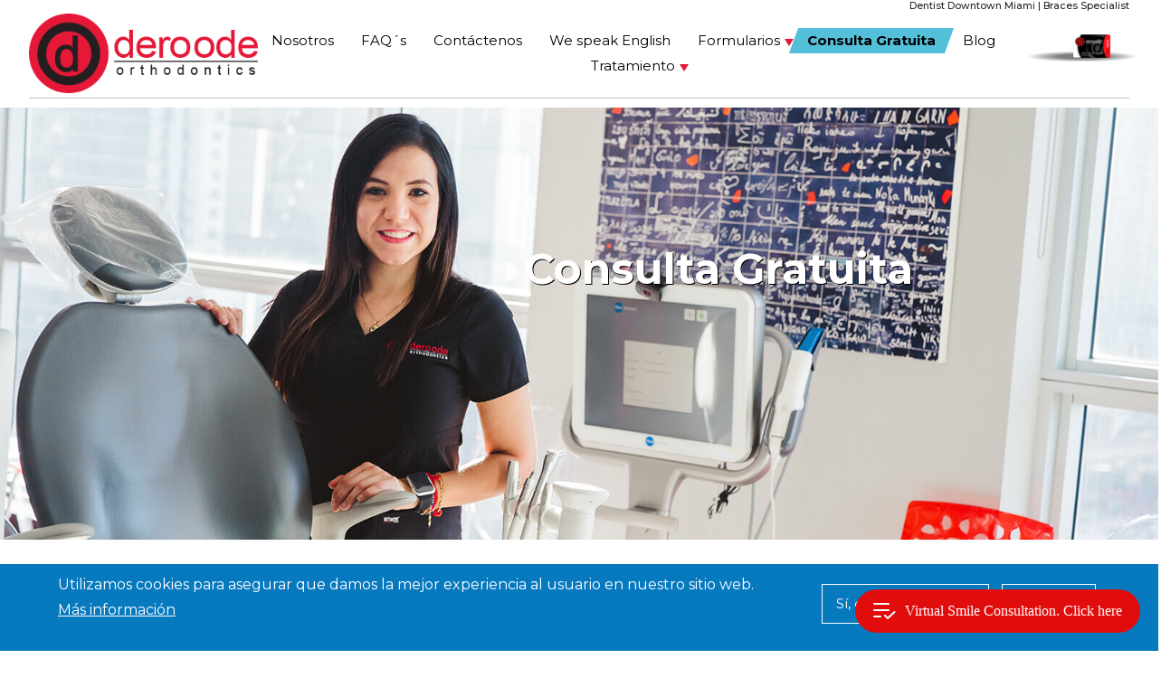

--- FILE ---
content_type: text/html; charset=utf-8
request_url: https://www.deroodeortho.com/es/consulta-gratis
body_size: 50690
content:
<!DOCTYPE html>
<html lang="es" dir="ltr" prefix="content: http://purl.org/rss/1.0/modules/content/ dc: http://purl.org/dc/terms/ foaf: http://xmlns.com/foaf/0.1/ og: http://ogp.me/ns# rdfs: http://www.w3.org/2000/01/rdf-schema# sioc: http://rdfs.org/sioc/ns# sioct: http://rdfs.org/sioc/types# skos: http://www.w3.org/2004/02/skos/core# xsd: http://www.w3.org/2001/XMLSchema#">
<head>
  <!--[if IE]><![endif]-->
<link rel="preconnect" href="//fonts.googleapis.com" />
<link rel="dns-prefetch" href="//fonts.googleapis.com" />
<link rel="preconnect" href="//fonts.gstatic.com" crossorigin="" />
<link rel="dns-prefetch" href="//fonts.gstatic.com" />
<link rel="dns-prefetch" href="//www.google-analytics.com" />
<link rel="preconnect" href="//www.google-analytics.com" />
<link rel="dns-prefetch" href="//stats.g.doubleclick.net" />
<link rel="preconnect" href="//stats.g.doubleclick.net" />
<link rel="preconnect" href="//use.fontawesome.com" />
<link rel="dns-prefetch" href="//use.fontawesome.com" />
<meta http-equiv="Content-Type" content="text/html; charset=utf-8" />
<link rel="shortcut icon" href="https://www.deroodeortho.com/sites/default/files/favicon_0.ico" type="image/vnd.microsoft.icon" />
<script src="https://www.google.com/recaptcha/api.js?hl=es" async="async" defer="defer"></script>
<meta name="description" content="Visita nuestra oficina en Brickell para una consulta gratuita, que incluye un escaneo digital y una vista preliminar de cómo se vería su nueva sonrisa. Su consulta inicial es una cita gratuita donde la Dr. deRoode realizará un examen intraoral y extraoral completo, evaluando su esqueleto, tejidos blandos y dientes. Ella evaluará cualquier problema que pueda tratarse con" />
<meta name="keywords" content="deroode ortho, deroode orthodontics, hulless popcorn braces, can i eat popcorn with braces, can you eat popcorn with braces, best orthodontist in miami, miami orthodontists, orthodontist miami florida, dentist 33130, south dental brickell, orthodontic specialist of south florida, lingual braces miami, invisalign miami beach, orthodontist south miami, dental work miami, nearest dentist miami, dental services miami fl, braces 33183" />
<meta name="generator" content="Drupal 7 (https://www.drupal.org)" />
<meta name="rights" content="deRoode" />
<link rel="canonical" href="https://www.deroodeortho.com/es/consulta-gratis" />
<link rel="shortlink" href="https://www.deroodeortho.com/es/node/57" />
  <title>Consulta gratis | Deroode</title>
  <meta name="viewport" content="width=device-width, initial-scale=1, shrink-to-fit=no">
  <meta name="robots" content="index, follow">
  <meta name="revisit-after" content="3 month">

  <meta name="google-site-verification" content="TXCLwh-a8sSfFnwtnBXAeOQ5GjL4okUqfRy27hICYW8" />

  <link type="text/css" rel="stylesheet" href="/sites/default/files/advagg_css/css__XcYKNd0kY7ixwoTekqyDPQJND8c3y5KFfFmGGhcn_DM__DCewD-gXNZHzuLR92e9RVJpZ8uUZj4sYn1bYMTYUtp0__vMpYFNjiBH3VvLWNFXBRvTwYj52wL1TiLXJpw8xj6Sc.css" media="all" />
<style type="text/css" media="all">
/* <![CDATA[ */
.md-layer-2-0-0{z-index:999 !important;color:#ffffff !important;font-size:5em;font-weight:700;font-family:"Montserrat";}.md-layer-2-0-1{z-index:1000 !important;color:#ffffff !important;font-size:2.0833333333333em;font-weight:400;font-family:"Montserrat";}.md-layer-2-0-2{z-index:998 !important;}.md-layer-2-1-0{z-index:1000 !important;color:#ffffff !important;font-size:4.1666666666667em;font-weight:700;font-family:"Montserrat";}.md-layer-2-1-1{z-index:998 !important;color:#ffffff !important;font-size:2.0833333333333em;font-weight:400;font-family:"Montserrat";}.md-layer-2-1-2{z-index:999 !important;color:#ffffff !important;font-size:2.0833333333333em;font-weight:400;font-family:"Montserrat";}.md-layer-2-1-3{z-index:997 !important;}.md-layer-2-2-0{z-index:999 !important;color:#ffffff !important;font-size:5em;font-weight:700;font-family:"Montserrat";}.md-layer-2-2-1{z-index:1000 !important;color:#ffffff !important;font-size:2.0833333333333em;font-weight:400;font-family:"Montserrat";}.md-layer-2-2-2{z-index:998 !important;}.md-layer-2-3-0{z-index:998 !important;color:#ffffff !important;font-size:4.1666666666667em;font-weight:700;font-family:"Montserrat";}.md-layer-2-3-1{z-index:999 !important;color:#ffffff !important;font-size:2.0833333333333em;font-weight:400;font-family:"Montserrat";}.md-layer-2-3-2{z-index:1000 !important;color:#ffffff !important;font-size:2.0833333333333em;font-weight:400;font-family:"Montserrat";}.md-layer-2-3-3{z-index:997 !important;}

/* ]]> */
</style>
<link type="text/css" rel="stylesheet" href="/sites/default/files/advagg_css/css__8xxsq3XPLxAWVlmmLzexEN4c04wxViXLE1cB8GY0MHc__tlV9tcG_mQ4u2MNv16DYHwl2bStHH-nT2TWq2ycQK2o__vMpYFNjiBH3VvLWNFXBRvTwYj52wL1TiLXJpw8xj6Sc.css" media="all" />
<style type="text/css" media="all">
/* <![CDATA[ */
@media (max-width:460px){.hideonmobile{display:none !important;}}

/* ]]> */
</style>
<link type="text/css" rel="stylesheet" href="https://fonts.googleapis.com/css?family=Montserrat:100,200,300,400,500,600,700,800,900" media="all" />
<link type="text/css" rel="stylesheet" href="/sites/default/files/advagg_css/css__F9O6RlF315EJx5jQ1h7Qxz9O8ymsfeToD1a4ME6LJrA__tLGjLbKdEf9J-jX1XKeGTjEPgz2W6yne_pEdIF8DLJQ__vMpYFNjiBH3VvLWNFXBRvTwYj52wL1TiLXJpw8xj6Sc.css" media="all" />
<style type="text/css" media="all">
/* <![CDATA[ */
#sliding-popup.sliding-popup-bottom,#sliding-popup.sliding-popup-bottom .eu-cookie-withdraw-banner,.eu-cookie-withdraw-tab{background:#0779bf;}#sliding-popup.sliding-popup-bottom.eu-cookie-withdraw-wrapper{background:transparent}#sliding-popup .popup-content #popup-text h1,#sliding-popup .popup-content #popup-text h2,#sliding-popup .popup-content #popup-text h3,#sliding-popup .popup-content #popup-text p,.eu-cookie-compliance-more-button,.eu-cookie-compliance-secondary-button,.eu-cookie-withdraw-tab{color:#fff !important;}.eu-cookie-withdraw-tab{border-color:#fff;}

/* ]]> */
</style>
<link type="text/css" rel="stylesheet" href="/sites/default/files/advagg_css/css__fLRMnFSom-mEFGVkLHX9q4SlyqfxTjwrcJDXXrQ8ts4__FzDVMy0QFAQGW7UMbU4y0AQoEcQOyHUg35_C5Pn1fgA__vMpYFNjiBH3VvLWNFXBRvTwYj52wL1TiLXJpw8xj6Sc.css" media="all" />
  <script type="text/javascript" src="/sites/default/files/advagg_js/js__Sjv_qrctX6Hc_-S8GkH6qmgSEdKxCDY71E5P8GrQzxU__uaVScpUndF_ZxdFk9rjD0_JZxSvivKPSWbplJhIeDDQ__vMpYFNjiBH3VvLWNFXBRvTwYj52wL1TiLXJpw8xj6Sc.js"></script>
<script type="text/javascript">
<!--//--><![CDATA[//><!--
(function(e){e(document).ready(function(){effectsIn=Drupal.settings.inEffects;effectsOut=Drupal.settings.outEffects;var t=Drupal.settings.md_slider_options_2;e('#md-slider-2-block').mdSlider(t)})})(jQuery);
//--><!]]>
</script>
<script type="text/javascript" src="/sites/default/files/advagg_js/js__Pc5U-Myxq9dUtZnwuiBpyb1jFFZAksl1zQzr7MX5MUI__WK-CaJy7j2YxTaWu9qdbiHgSE7oOoVUOuvL5AzJXYFI__vMpYFNjiBH3VvLWNFXBRvTwYj52wL1TiLXJpw8xj6Sc.js"></script>
<script type="text/javascript">
<!--//--><![CDATA[//><!--
(function(i,s,o,g,r,a,m){i["GoogleAnalyticsObject"]=r;i[r]=i[r]||function(){(i[r].q=i[r].q||[]).push(arguments)},i[r].l=1*new Date();a=s.createElement(o),m=s.getElementsByTagName(o)[0];a.async=1;a.src=g;m.parentNode.insertBefore(a,m)})(window,document,"script","https://www.deroodeortho.com/sites/default/files/googleanalytics/analytics.js?t45ly1","ga");ga("create", "UA-133539330-2", {"cookieDomain":"auto"});ga("set", "anonymizeIp", true);ga("send", "pageview");
//--><!]]>
</script>
<script type="text/javascript" src="/sites/default/files/advagg_js/js__oKzHcuaDhFvgEDVYRmAMcaekXQU525Rt4YWwDXPINOc__zd-tK6EjPoVXkxHjpgmHBmuEmeha5VYI9CfY50Ki9Iw__vMpYFNjiBH3VvLWNFXBRvTwYj52wL1TiLXJpw8xj6Sc.js"></script>
<script type="text/javascript" src="https://use.fontawesome.com/fc07019b86.js"></script>
<script type="text/javascript" src="/sites/default/files/advagg_js/js__08XT9IkRGZGCuAIdSb-tAFltg7QWwOrRQ97A4frjFMg__UK9eNAyhMAx3dK-6lca23_KTPOAC_AhW3elfEUPHZFg__vMpYFNjiBH3VvLWNFXBRvTwYj52wL1TiLXJpw8xj6Sc.js"></script>
<script type="text/javascript">
<!--//--><![CDATA[//><!--
jQuery.extend(Drupal.settings, {"basePath":"\/","pathPrefix":"es\/","ajaxPageState":{"theme":"basic_sw","theme_token":"Stk93uF0DiuyqWymS0RbYI5SIxwzSlxzeihkDgHh4Sc","css":{"modules\/system\/system.base.css":1,"modules\/system\/system.menus.css":1,"modules\/system\/system.messages.css":1,"modules\/system\/system.theme.css":1,"sites\/all\/libraries\/slick\/slick\/slick.css":1,"sites\/all\/modules\/esign\/css\/esign.css":1,"modules\/field\/theme\/field.css":1,"modules\/node\/node.css":1,"modules\/search\/search.css":1,"modules\/user\/user.css":1,"sites\/all\/modules\/youtube\/css\/youtube.css":1,"sites\/all\/modules\/views\/css\/views.css":1,"sites\/all\/modules\/ckeditor\/css\/ckeditor.css":1,"sites\/all\/modules\/ctools\/css\/ctools.css":1,"sites\/all\/modules\/md_slider\/css\/animate.css":1,"sites\/all\/modules\/md_slider\/css\/md-slider.css":1,"0":1,"sites\/all\/modules\/md_slider\/css\/md-slider-style.css":1,"1":1,"https:\/\/fonts.googleapis.com\/css?family=Montserrat:100,200,300,400,500,600,700,800,900":1,"sites\/all\/modules\/eu_cookie_compliance\/css\/eu_cookie_compliance.css":1,"sites\/all\/libraries\/photoswipe\/dist\/photoswipe.css":1,"sites\/all\/libraries\/photoswipe\/dist\/default-skin\/default-skin.css":1,"sites\/all\/modules\/mobile_number\/css\/mobile-number-form-element.css":1,"sites\/all\/modules\/mobile_number\/css\/mobile-number-flags.css":1,"sites\/all\/modules\/webform\/css\/webform.css":1,"modules\/locale\/locale.css":1,"sites\/all\/modules\/hide_submit\/css\/hide_submit.css":1,"2":1,"sites\/all\/themes\/basic_sw\/css\/bootstrap.min.css":1,"sites\/all\/themes\/basic_sw\/css\/style_page.css":1,"sites\/all\/themes\/basic_sw\/css\/jquery.mmenu.css":1,"sites\/all\/themes\/basic_sw\/css\/font-awesome-css.min.css":1,"sites\/all\/themes\/basic_sw\/css\/responsive\/responsive.css":1},"js":{"sites\/default\/files\/minify\/photoswipe.jquery.min.js":1,"sites\/all\/modules\/browserclass\/js\/browserclass.js":1,"sites\/default\/files\/minify\/eu_cookie_compliance.min.js":1,"sites\/default\/files\/minify\/jquery.min.1.9.1.min.js":1,"misc\/jquery-extend-3.4.0.js":1,"misc\/jquery-html-prefilter-3.5.0-backport.js":1,"sites\/default\/files\/minify\/jquery.once.1.2.min.js":1,"sites\/default\/files\/minify\/drupal.min.js":1,"sites\/all\/libraries\/slick\/slick\/slick.min.js":1,"sites\/default\/files\/minify\/jquery.cookie.67fb34f6a866c40d0570.min.js":1,"sites\/default\/files\/minify\/form.min.js":1,"sites\/default\/files\/minify\/autoupload.min.js":1,"public:\/\/languages\/es_dCUBWerXmlwOgiAS6qMVqMFbWBSn5fikGvqipq3_MuQ.js":1,"sites\/default\/files\/minify\/jquery.touchwipe.min.js":1,"sites\/default\/files\/minify\/modernizr.min.js":1,"sites\/default\/files\/minify\/jquery-migrate-1.2.1.min.min.js":1,"sites\/default\/files\/minify\/jquery.easing.min.js":1,"sites\/default\/files\/minify\/md-slider.min.js":1,"sites\/default\/files\/minify\/hide_submit.min.js":1,"sites\/default\/files\/minify\/captcha.min.js":1,"sites\/all\/modules\/slick\/js\/slick.load.min.js":1,"sites\/default\/files\/minify\/collapse.min.js":1,"sites\/default\/files\/minify\/bootstrap_modal_messages.min.js":1,"sites\/default\/files\/minify\/photoswipe.min.min.js":1,"sites\/default\/files\/minify\/photoswipe-ui-default.min.min.js":1,"sites\/default\/files\/minify\/googleanalytics.min.js":1,"sites\/default\/files\/minify\/mobile-number-form-element.min.js":1,"sites\/all\/modules\/webform\/js\/webform.js":1,"https:\/\/use.fontawesome.com\/fc07019b86.js":1,"sites\/all\/modules\/hide_submit\/js\/hide_submit.js":1,"sites\/default\/files\/minify\/bootstrap.min.min.js":1,"sites\/all\/themes\/basic_sw\/\/js\/source\/scripts.js":1,"sites\/default\/files\/minify\/jquery.mmenu.min.js":1}},"hide_submit":{"hide_submit_status":true,"hide_submit_method":"disable","hide_submit_css":"hide-submit-disable","hide_submit_abtext":"","hide_submit_atext":"","hide_submit_hide_css":"hide-submit-processing","hide_submit_hide_text":"Processing...","hide_submit_indicator_style":"expand-left","hide_submit_spinner_color":"#000","hide_submit_spinner_lines":12,"hide_submit_hide_fx":0,"hide_submit_reset_time":5000},"inEffects":["bounceIn","bounceInDown","bounceInUp","bounceInLeft","bounceInRight","fadeIn","fadeInUp","fadeInDown","fadeInLeft","fadeInRight","fadeInUpBig","fadeInDownBig","fadeInLeftBig","fadeInRightBig","flipInX","flipInY","foolishIn","lightSpeedIn","puffIn","rollIn","rotateIn","rotateInDownLeft","rotateInDownRight","rotateInUpLeft","rotateInUpRight","twisterInDown","twisterInUp","swap","swashIn","tinRightIn","tinLeftIn","tinUpIn","tinDownIn","vanishIn"],"outEffects":["bombRightOut","bombLeftOut","bounceOut","bounceOutDown","bounceOutUp","bounceOutLeft","bounceOutRight","fadeOut","fadeOutUp","fadeOutDown","fadeOutLeft","fadeOutRight","fadeOutUpBig","fadeOutDownBig","fadeOutLeftBig","fadeOutRightBig","flipOutX","flipOutY","foolishOut","hinge","holeOut","lightSpeedOut","puffOut","rollOut","rotateOut","rotateOutDownLeft","rotateOutDownRight","rotateOutUpLeft","rotateOutUpRight","rotateDown","rotateUp","rotateLeft","rotateRight","swashOut","tinRightOut","tinLeftOut","tinUpOut","tinDownOut","vanishOut"],"md_slider_options_2":{"fullwidth":true,"transitionsSpeed":3000,"width":"1600","height":"700","enableDrag":true,"responsive":true,"pauseOnHover":false,"loop":true,"showLoading":false,"loadingPosition":"bottom","showArrow":true,"showBullet":false,"posBullet":"5","showThumb":false,"posThumb":"1","slideShowDelay":"3000","slideShow":true,"styleBorder":"0","styleShadow":"0","videoBox":false},"slick":{"accessibility":true,"adaptiveHeight":false,"autoplay":false,"autoplaySpeed":3000,"pauseOnHover":true,"pauseOnDotsHover":false,"arrows":true,"centerMode":false,"centerPadding":"50px","dots":false,"dotsClass":"slick-dots","draggable":true,"fade":false,"focusOnSelect":false,"infinite":true,"initialSlide":0,"lazyLoad":"ondemand","mousewheel":false,"randomize":false,"rtl":false,"rows":1,"slidesPerRow":1,"slide":"","slidesToShow":1,"slidesToScroll":1,"speed":500,"swipe":true,"swipeToSlide":false,"edgeFriction":0.35,"touchMove":true,"touchThreshold":5,"useCSS":true,"cssEase":"ease","useTransform":true,"easing":"linear","variableWidth":false,"vertical":false,"verticalSwiping":false,"waitForAnimate":true},"bootstrap_modal_messages":{"selector":".messages","show_header":"1","title":"","header_close":"1","show_footer":"1","footer_html":"\u003Cbutton type=\u0022button\u0022 class=\u0022btn btn-default\u0022 data-dismiss=\u0022modal\u0022\u003EClose\u003C\/button\u003E","multiple":"single","show_onload":"1","show_controls":"0","controls_html":"Messages"},"eu_cookie_compliance":{"popup_enabled":1,"popup_agreed_enabled":0,"popup_hide_agreed":0,"popup_clicking_confirmation":false,"popup_scrolling_confirmation":false,"popup_html_info":"\u003Cdiv\u003E\n  \u003Cdiv class =\u0022popup-content info\u0022\u003E\n    \u003Cdiv id=\u0022popup-text\u0022\u003E\n      \u003Ch2\u003E\tUtilizamos cookies para asegurar que damos la mejor experiencia al usuario en nuestro sitio web.\u003C\/h2\u003E\n              \u003Cbutton type=\u0022button\u0022 class=\u0022find-more-button eu-cookie-compliance-more-button\u0022\u003EM\u00e1s informaci\u00f3n\u003C\/button\u003E\n          \u003C\/div\u003E\n    \u003Cdiv id=\u0022popup-buttons\u0022\u003E\n      \u003Cbutton type=\u0022button\u0022 class=\u0022agree-button eu-cookie-compliance-secondary-button\u0022\u003ES\u00ed, estoy de acuerdo\u003C\/button\u003E\n              \u003Cbutton type=\u0022button\u0022 class=\u0022decline-button eu-cookie-compliance-default-button\u0022 \u003ERechazar\u003C\/button\u003E\n          \u003C\/div\u003E\n  \u003C\/div\u003E\n\u003C\/div\u003E","use_mobile_message":false,"mobile_popup_html_info":"\u003Cdiv\u003E\n  \u003Cdiv class =\u0022popup-content info\u0022\u003E\n    \u003Cdiv id=\u0022popup-text\u0022\u003E\n                    \u003Cbutton type=\u0022button\u0022 class=\u0022find-more-button eu-cookie-compliance-more-button\u0022\u003EM\u00e1s informaci\u00f3n\u003C\/button\u003E\n          \u003C\/div\u003E\n    \u003Cdiv id=\u0022popup-buttons\u0022\u003E\n      \u003Cbutton type=\u0022button\u0022 class=\u0022agree-button eu-cookie-compliance-secondary-button\u0022\u003ES\u00ed, estoy de acuerdo\u003C\/button\u003E\n              \u003Cbutton type=\u0022button\u0022 class=\u0022decline-button eu-cookie-compliance-default-button\u0022 \u003ERechazar\u003C\/button\u003E\n          \u003C\/div\u003E\n  \u003C\/div\u003E\n\u003C\/div\u003E\n","mobile_breakpoint":"768","popup_html_agreed":"\u003Cdiv\u003E\n  \u003Cdiv class =\u0022popup-content agreed\u0022\u003E\n    \u003Cdiv id=\u0022popup-text\u0022\u003E\n      \u003Ch2\u003E\tThank you for accepting cookies\u003C\/h2\u003E\n\u003Cp\u003E\tYou can now hide this message or find out more about cookies.\u003C\/p\u003E\n    \u003C\/div\u003E\n    \u003Cdiv id=\u0022popup-buttons\u0022\u003E\n      \u003Cbutton type=\u0022button\u0022 class=\u0022hide-popup-button eu-cookie-compliance-hide-button\u0022\u003EOcultar\u003C\/button\u003E\n              \u003Cbutton type=\u0022button\u0022 class=\u0022find-more-button eu-cookie-compliance-more-button-thank-you\u0022 \u003EM\u00e1s informaci\u00f3n\u003C\/button\u003E\n          \u003C\/div\u003E\n  \u003C\/div\u003E\n\u003C\/div\u003E","popup_use_bare_css":false,"popup_height":"auto","popup_width":"100%","popup_delay":1000,"popup_link":"\/es\/politica-de-privacidad-0","popup_link_new_window":1,"popup_position":null,"popup_language":"es","store_consent":false,"better_support_for_screen_readers":0,"reload_page":0,"domain":"","popup_eu_only_js":0,"cookie_lifetime":"100","cookie_session":false,"disagree_do_not_show_popup":0,"method":"opt_in","whitelisted_cookies":"","withdraw_markup":"\u003Cbutton type=\u0022button\u0022 class=\u0022eu-cookie-withdraw-tab\u0022\u003EPrivacy settings\u003C\/button\u003E\n\u003Cdiv class=\u0022eu-cookie-withdraw-banner\u0022\u003E\n  \u003Cdiv class=\u0022popup-content info\u0022\u003E\n    \u003Cdiv id=\u0022popup-text\u0022\u003E\n      \u003Ch2\u003E\tUtilizamos cookies para asegurar que damos la mejor experiencia al usuario en nuestro sitio web.\u003C\/h2\u003E\n    \u003C\/div\u003E\n    \u003Cdiv id=\u0022popup-buttons\u0022\u003E\n      \u003Cbutton type=\u0022button\u0022 class=\u0022eu-cookie-withdraw-button\u0022\u003EWithdraw consent\u003C\/button\u003E\n    \u003C\/div\u003E\n  \u003C\/div\u003E\n\u003C\/div\u003E\n","withdraw_enabled":false},"photoswipe":{"options":{"showAnimationDuration":333,"hideAnimationDuration":333,"showHideOpacity":false,"bgOpacity":1,"spacing":0.12,"allowPanToNext":true,"maxSpreadZoom":2,"loop":true,"pinchToClose":true,"closeOnScroll":true,"closeOnVerticalDrag":true,"mouseUsed":false,"escKey":true,"arrowKeys":true,"history":true,"errorMsg":"\u003Cdiv class=\u0022pswp__error-msg\u0022\u003E\u003Ca href=\u0022%url%\u0022 target=\u0022_blank\u0022\u003EThe image\u003C\/a\u003E could not be loaded.\u003C\/div\u003E","preload":[1,1],"mainClass":null,"focus":true}},"googleanalytics":{"trackOutbound":1,"trackMailto":1,"trackDownload":1,"trackDownloadExtensions":"7z|aac|arc|arj|asf|asx|avi|bin|csv|doc(x|m)?|dot(x|m)?|exe|flv|gif|gz|gzip|hqx|jar|jpe?g|js|mp(2|3|4|e?g)|mov(ie)?|msi|msp|pdf|phps|png|ppt(x|m)?|pot(x|m)?|pps(x|m)?|ppam|sld(x|m)?|thmx|qtm?|ra(m|r)?|sea|sit|tar|tgz|torrent|txt|wav|wma|wmv|wpd|xls(x|m|b)?|xlt(x|m)|xlam|xml|z|zip"},"urlIsAjaxTrusted":{"\/es\/consulta-gratis":true}});
//--><!]]>
</script>

  <script type="text/javascript" src="//script.crazyegg.com/pages/scripts/0096/2546.js" async="async"></script>

  <script type="text/javascript">

    (function ($) {
    jQuery(document).ready(function($) {

      //$('#block-webform-client-block-112 .webform-component--social-media').insertAfter('#block-webform-client-block-112 .webform-client-form-112');
      //$('#block-webform-client-block-112 article .field-name-field-subtitilo').insertAfter('#block-webform-client-block-112 article header h2');
    });//Finaliza Document Ready
    }(jQuery));//Finaliza Funcion $
    
  </script>



  <!-- Global site tag (gtag.js) - Google Ads: 1020253936 -->
  <script async src="https://www.googletagmanager.com/gtag/js?id=AW-1020253936"></script>
  <script>
    window.dataLayer = window.dataLayer || [];
    function gtag(){dataLayer.push(arguments);}
    gtag('js', new Date());

    gtag('config', 'AW-1020253936');
  </script>


  <!-- Event snippet for Enviar formulario de clientes potenciales - Febrero conversion page
  In your html page, add the snippet and call gtag_report_conversion when someone clicks on the chosen link or button. -->
  <script>
  function gtag_report_conversion(url) {
    var callback = function () {
      if (typeof(url) != 'undefined') {
        window.location = url;
      }
    };
    gtag('event', 'conversion', {
        'send_to': 'AW-1020253936/KwqICIa3nPYBEPCtv-YD',
        'event_callback': callback
    });
    return false;
  }
  </script>
 
</head>
<body class="html not-front not-logged-in no-sidebars page-node page-node- page-node-57 node-type-webform i18n-es role-anonymous-user with-subnav page-consulta-gratis section-consulta-gratis" >
    <div id="page" class="page"><header class='header'><div class="container-fluid px-0"><div class="row d-md-flex align-items-center m-0"><div class="col-9 col-md-12 col-lg-2 outer_logo px-0"> <a href="/es" title="Deroode" rel="home" id="logo" class="navbar-brand" > <img src="https://www.deroodeortho.com/sites/all/themes/basic_sw/logo.png" alt="Deroode"/> </a></div><div class="col-12 col-md-12 col-lg-10 px-0 outer_menu_aux"><div class="box_header"><div id="block-menu-menu-men-auxiliar" class="block block-menu block-odd first block" data-bid="134"><ul class="navbar-nav mr-auto"><li class="first leaf"><a href="/es/sobre-nosotros">Nosotros</a></li><li class="leaf"><a href="/es/faq-post">FAQ´s</a></li><li class="leaf"><a href="/es/contactenos">Contáctenos</a></li><li class="leaf"><a href="https://www.deroodeortho.com/en">We speak English</a></li><li class="expanded menu-formularios"><a href="/es" class="not-link">Formularios</a><ul class="navbar-nav mr-auto"><li class="first leaf"><a href="/es/aviso-de-practicas-de-privacidad">Aviso de practicas de privacidad</a></li><li class="leaf"><a href="/es/formulario-historial-medico-dental">Historial medico dental</a></li><li class="last leaf"><a href="/es/cuestionario-de-salud-suplementario-covid-19">Salud suplementario covid-19</a></li></ul></li><li class="leaf active-trail"><a href="/es/consulta-gratis" class="font-weight-bold active-trail active">Consulta Gratuita</a></li><li class="leaf"><a href="/es/blog-general">Blog</a></li><li class="last expanded"><a href="/es" class="not-link">Tratamiento</a><ul class="navbar-nav mr-auto"><li class="first leaf"><a href="/es/ninos">Niños</a></li><li class="leaf"><a href="/es/adolescentes">Adolescentes</a></li><li class="leaf"><a href="/es/adulto">Adultos</a></li><li class="leaf"><a href="/es/invisalign">Invisalign</a></li><li class="last leaf"><a href="/es/video">Videos</a></li></ul></li></ul></div><div id="block-block-15" class="block block-block card_deroode block-even last block" data-bid="174"><p><a href="https://deroode-orthodontics.patientrewardshub.com/" target="_blank"><img alt="" src="/sites/default/files/patient-rewards.png" style="border-style:solid; border-width:0px; height:134px; width:213px" /></a></p></div></div></div></div></div><div class="col-12 col-md-4 px-0 menu_principal_box"></div> </header><div class="container-fluid m-0 p-0 menu_interno_box"> <nav class="navbar navbar-expand-lg navbar-light"> <button class="navbar-toggler m-auto" type="button" data-toggle="collapse" data-target="#NavBarMenuSecundary" aria-controls="NavBarMenuSecundary" aria-expanded="false" aria-label="Toggle navigation"> <span class="label_name">Más Información</span> <span class="navbar-toggler-icon"></span> </button><div class="row d-md-flex align-items-center m-0"><div class="col-12 col-md-12 px-0 menu_secundario_inner collapse navbar-collapse" id="NavBarMenuSecundary"></div></div> </nav></div><div class="container-fluid m-0 p-0 banner_interno_box"><div class="row d-md-flex align-items-center m-0"><div class="col-12 col-md-12 px-0"><div id="block-views-banner-interno-block" class="block block-views block-odd first last block" data-bid="153"><div class="view view-banner-interno view-id-banner_interno view-display-id-block view-dom-id-4185d5e39769cad62ff80ae62a99b00d"><div class="view-content"><div class="views-row views-row-1 views-row-odd views-row-first views-row-last"><div class="views-field views-field-field-banner-interno-image"><div class="field-content"><img typeof="foaf:Image" src="https://www.deroodeortho.com/sites/default/files/banner_free-consult_0.jpg" width="1600" height="597" alt="" /></div></div><div class="views-field views-field-body"><div class="field-content"><h1><span style="text-shadow: 1px 1px 0px #000000;">Consulta Gratuita</span></h1></div></div></div></div></div></div></div></div></div><div class="container-fluid m-0 p-0 contenido_box"><div class="row d-md-flex align-items-center m-0"><div class="col-12 col-md-12 px-0"><div id="content-area"><div id="block-block-13" class="block block-block icon_request block-odd first block" data-bid="158"></div><article class="node node-webform node-odd" data-nid="57" > <header> <span property="dc:title" content="Consulta gratis" class="rdf-meta element-hidden"></span> </header><div class="content"><div class="field field-name-body field-type-text-with-summary field-label-hidden"><div class="field-items"><div class="field-item even" property="content:encoded"><h5 class="rtejustify"><span style="color:#00BFEF">Visita nuestra oficina en Brickell para una consulta gratuita, que incluye un escaneo digital y una vista preliminar de cómo se vería su nueva sonrisa.</span></h5><p class="rtejustify"><span style="color:#959595">Su consulta inicial es una cita gratuita donde la Dr. deRoode realizará un examen intraoral y extraoral completo, evaluando su esqueleto, tejidos blandos y dientes. Ella evaluará cualquier problema que pueda tratarse con ortodoncia y discutirá las posibles opciones de tratamiento.</span></p><p class="rtejustify"><span style="color:#959595">Tendrá tiempo suficiente para hacer preguntas y discutir sus inquietudes con la Dr. deRoode.</span></p></div></div></div><form class="webform-client-form webform-client-form-57" action="/es/consulta-gratis" method="post" id="webform-client-form-57" accept-charset="UTF-8"><div><fieldset class="webform-component-fieldset webform-component--column-1 form-wrapper"><div class="fieldset-wrapper"><div class="form-item webform-component webform-component-select webform-component--column-1--paciente-nuevo"> <label class="element-invisible" for="edit-submitted-column-1-paciente-nuevo">¿Paciente nuevo? <span class="form-required" title="Este campo es obligatorio.">*</span></label> <select required="required" id="edit-submitted-column-1-paciente-nuevo" name="submitted[column_1][paciente_nuevo]" class="form-select required"><option value="" selected="selected">¿Paciente nuevo?</option><option value="Si">Si</option><option value="No">No</option></select></div><div class="form-item webform-component webform-component-email webform-component--column-1--correo-electronico"> <label class="element-invisible" for="edit-submitted-column-1-correo-electronico">Correo electrónico <span class="form-required" title="Este campo es obligatorio.">*</span></label> <input required="required" class="email form-text form-email required" placeholder="Correo electrónico" type="email" id="edit-submitted-column-1-correo-electronico" name="submitted[column_1][correo_electronico]" size="60" /></div><div class="form-item webform-component webform-component-select webform-component--column-1--cual-es-el-motivo-de-su-consulta-gratuita"> <label class="element-invisible" for="edit-submitted-column-1-cual-es-el-motivo-de-su-consulta-gratuita">¿Cuál es el motivo de su consulta gratuita? <span class="form-required" title="Este campo es obligatorio.">*</span></label> <select required="required" id="edit-submitted-column-1-cual-es-el-motivo-de-su-consulta-gratuita" name="submitted[column_1][cual_es_el_motivo_de_su_consulta_gratuita]" class="form-select required"><option value="" selected="selected">¿Cuál es el motivo de su consulta gratuita?</option><option value="Referencia de un dentista">Referencia de un dentista</option><option value="Dientes torcidos">Dientes torcidos</option><option value="Mala mordida">Mala mordida</option><option value="Invisalign">Invisalign</option><option value="Frenos">Frenos</option><option value="Otro">Otro</option></select></div></div></fieldset><fieldset class="webform-component-fieldset webform-component--column-2 form-wrapper"><div class="fieldset-wrapper"><div class="form-item webform-component webform-component-textfield webform-component--column-2--nombre-del-paciente"> <label class="element-invisible" for="edit-submitted-column-2-nombre-del-paciente">Nombre del paciente <span class="form-required" title="Este campo es obligatorio.">*</span></label> <input required="required" placeholder="Nombre del paciente" type="text" id="edit-submitted-column-2-nombre-del-paciente" name="submitted[column_2][nombre_del_paciente]" value="" size="60" maxlength="128" class="form-text required" /></div><div class="mobile-number-field form-item submitted[column_2][telefono]" id="edit-submitted-column-2-telefono"> <label for="edit-submitted-column-2-telefono">Teléfono <span class="form-required" title="Este campo es obligatorio.">*</span></label><div class="form-item form-type-select form-item-submitted-column-2-telefono-country-code"> <label class="element-invisible" for="edit-submitted-column-2-telefono-country-code">Country Code </label> <select class="country form-select" id="edit-submitted-column-2-telefono-country-code" name="submitted[column_2][telefono][country-code]"><option value="AC">AC (+247)</option><option value="AF">Afganistán (+93)</option><option value="AL">Albania (+355)</option><option value="DE">Alemania (+49)</option><option value="AD">Andorra (+376)</option><option value="AO">Angola (+244)</option><option value="AI">Anguila (+1)</option><option value="AG">Antigua y Barbuda (+1)</option><option value="BQ">Antillas Holandesas. (+599)</option><option value="SA">Arabia Saudí (+966)</option><option value="DZ">Argelia (+213)</option><option value="AR">Argentina (+54)</option><option value="AM">Armenia (+374)</option><option value="AW">Aruba (+297)</option><option value="AU">Australia (+61)</option><option value="AT">Austria (+43)</option><option value="AZ">Azerbaiyán (+994)</option><option value="BS">Bahamas (+1)</option><option value="BH">Bahrein (+973)</option><option value="BD">Bangladesh (+880)</option><option value="BB">Barbados (+1)</option><option value="BZ">Belice (+501)</option><option value="BJ">Benin (+229)</option><option value="BM">Bermudas (+1)</option><option value="BY">Bielorrusia (+375)</option><option value="MM">Birmania (+95)</option><option value="BO">Bolivia (+591)</option><option value="BA">Bosnia Herzegovina (+387)</option><option value="BW">Botsuana (+267)</option><option value="BR">Brasil (+55)</option><option value="BN">Brunei (+673)</option><option value="BG">Bulgaria (+359)</option><option value="BF">Burkina Faso (+226)</option><option value="BI">Burundi (+257)</option><option value="BT">Bután (+975)</option><option value="BE">Bélgica (+32)</option><option value="CV">Cabo Verde (+238)</option><option value="KH">Camboya (+855)</option><option value="CM">Camerún (+237)</option><option value="CA">Canadá (+1)</option><option value="QA">Catar (+974)</option><option value="TD">Chad (+235)</option><option value="CL">Chile (+56)</option><option value="CN">China (+86)</option><option value="CY">Chipre (+357)</option><option value="CO">Colombia (+57)</option><option value="KM">Comoras (+269)</option><option value="CG">Congo (Brazzaville) (+242)</option><option value="CD">Congo (Kinshasa) (+243)</option><option value="KP">Corea del Norte (+850)</option><option value="KR">Corea del Sur (+82)</option><option value="CR">Costa Rica (+506)</option><option value="CI">Costa de Marfil (+225)</option><option value="HR">Croacia (+385)</option><option value="CU">Cuba (+53)</option><option value="CW">Curazao (+599)</option><option value="DK">Dinamarca (+45)</option><option value="DM">Dominica (+1)</option><option value="EC">Ecuador (+593)</option><option value="EG">Egipto (+20)</option><option value="SV">El Salvador (+503)</option><option value="VA">El Vaticano (+39)</option><option value="AE">Emiratos Árabes Unidos (+971)</option><option value="ER">Eritrea (+291)</option><option value="SK">Eslovaquia (+421)</option><option value="SI">Eslovenia (+386)</option><option value="ES">España (+34)</option><option value="US" selected="selected">Estados Unidos (+1)</option><option value="EE">Estonia (+372)</option><option value="ET">Etiopía (+251)</option><option value="PH">Filipinas (+63)</option><option value="FI">Finlandia (+358)</option><option value="FJ">Fiyi (+679)</option><option value="FR">Francia (+33)</option><option value="GA">Gabón (+241)</option><option value="GM">Gambia (+220)</option><option value="GE">Georgia (+995)</option><option value="GH">Ghana (+233)</option><option value="GI">Gibraltar (+350)</option><option value="GD">Granada (+1)</option><option value="GR">Grecia (+30)</option><option value="GL">Groenlandia (+299)</option><option value="GP">Guadalupe (+590)</option><option value="GU">Guam (+1)</option><option value="GT">Guatemala (+502)</option><option value="GY">Guayana (+592)</option><option value="GF">Guayana Francesa (+594)</option><option value="GG">Guernsey (+44)</option><option value="GN">Guinea (+224)</option><option value="GQ">Guinea Ecuatorial (+240)</option><option value="GW">Guinea-Bissau (+245)</option><option value="HT">Haití (+509)</option><option value="HN">Honduras (+504)</option><option value="HU">Hungría (+36)</option><option value="IN">India (+91)</option><option value="ID">Indonesia (+62)</option><option value="IQ">Irak (+964)</option><option value="IE">Irlanda (+353)</option><option value="IR">Irán (+98)</option><option value="IM">Isla de Man (+44)</option><option value="CX">Isla de Navidad (+61)</option><option value="NF">Isla de Norfolk (+672)</option><option value="IS">Islandia (+354)</option><option value="AX">Islas Aland (+358)</option><option value="KY">Islas Caimán (+1)</option><option value="CC">Islas Cocos (+61)</option><option value="CK">Islas Cook (+682)</option><option value="FO">Islas Feroe (+298)</option><option value="FK">Islas Malvinas/Falkland (+500)</option><option value="MP">Islas Marianas del Norte (+1)</option><option value="MH">Islas Marshall (+692)</option><option value="SB">Islas Salomón (+677)</option><option value="TC">Islas Turcas y Caicos (+1)</option><option value="VG">Islas Vírgenes Británicas (+1)</option><option value="VI">Islas Vírgenes de los Estados Unidos (+1)</option><option value="IL">Israel (+972)</option><option value="IT">Italia (+39)</option><option value="JM">Jamaica (+1)</option><option value="JP">Japón (+81)</option><option value="JE">Jersey (+44)</option><option value="JO">Jordania (+962)</option><option value="KZ">Kazajistán (+7)</option><option value="KE">Kenia (+254)</option><option value="KG">Kirguistán (+996)</option><option value="KI">Kiribati (+686)</option><option value="KW">Kuwait (+965)</option><option value="LA">Laos (+856)</option><option value="LS">Lesotho (+266)</option><option value="LV">Letonia (+371)</option><option value="LR">Liberia (+231)</option><option value="LY">Libia (+218)</option><option value="LI">Liechtenstein (+423)</option><option value="LT">Lituania (+370)</option><option value="LU">Luxemburgo (+352)</option><option value="LB">Líbano (+961)</option><option value="MK">Macedonia (+389)</option><option value="MG">Madagascar (+261)</option><option value="MY">Malasia (+60)</option><option value="MW">Malaui (+265)</option><option value="MV">Maldivas (+960)</option><option value="ML">Mali (+223)</option><option value="MT">Malta (+356)</option><option value="MA">Marruecos (+212)</option><option value="MQ">Martinica (+596)</option><option value="MU">Mauricio (+230)</option><option value="MR">Mauritania (+222)</option><option value="YT">Mayotte (+262)</option><option value="FM">Micronesia (+691)</option><option value="MD">Moldavia (+373)</option><option value="MN">Mongolia (+976)</option><option value="ME">Montenegro (+382)</option><option value="MS">Montserrat (+1)</option><option value="MZ">Mozambique (+258)</option><option value="MX">México (+52)</option><option value="MC">Mónaco (+377)</option><option value="NA">Namibia (+264)</option><option value="NR">Nauru (+674)</option><option value="NP">Nepal (+977)</option><option value="NI">Nicaragua (+505)</option><option value="NG">Nigeria (+234)</option><option value="NU">Niue (+683)</option><option value="NO">Noruega (+47)</option><option value="NC">Nueva Caledonia (+687)</option><option value="NZ">Nueva Zelanda (+64)</option><option value="NE">Níger (+227)</option><option value="OM">Omán (+968)</option><option value="PK">Pakistán (+92)</option><option value="PW">Palaos (+680)</option><option value="PA">Panamá (+507)</option><option value="PG">Papúa Nueva Guinea (+675)</option><option value="PY">Paraguay (+595)</option><option value="NL">Países Bajos (+31)</option><option value="PE">Perú (+51)</option><option value="PF">Polinesia Francesa (+689)</option><option value="PL">Polonia (+48)</option><option value="PT">Portugal (+351)</option><option value="PR">Puerto Rico (+1)</option><option value="HK">R.A.E. de Hong Kong, China (+852)</option><option value="MO">R.A.E. de Macao, China (+853)</option><option value="GB">Reino Unido (+44)</option><option value="CF">República Centroafricana (+236)</option><option value="CZ">República Checa (+420)</option><option value="DO">República Dominicana (+1)</option><option value="RE">Reunión (+262)</option><option value="RW">Ruanda (+250)</option><option value="RO">Rumanía (+40)</option><option value="RU">Rusia (+7)</option><option value="WS">Samoa (+685)</option><option value="AS">Samoa americana (+1)</option><option value="BL">San Bartolomé (+590)</option><option value="KN">San Cristóbal y Nieves (+1)</option><option value="SM">San Marino (+378)</option><option value="SX">San Martín (+1)</option><option value="MF">San Martín (parte francesa) (+590)</option><option value="PM">San Pedro y Miguelón (+508)</option><option value="VC">San Vicente y las Granadinas (+1)</option><option value="SH">Santa Helena (+290)</option><option value="LC">Santa Lucía (+1)</option><option value="ST">Santo Tomé y Príncipe (+239)</option><option value="SN">Senegal (+221)</option><option value="RS">Serbia (+381)</option><option value="SC">Seychelles (+248)</option><option value="SL">Sierra Leona (+232)</option><option value="SG">Singapur (+65)</option><option value="SY">Siria (+963)</option><option value="SO">Somalia (+252)</option><option value="LK">Sri Lanka (+94)</option><option value="SZ">Suazilandia (+268)</option><option value="ZA">Sudáfrica (+27)</option><option value="SD">Sudán (+249)</option><option value="SS">Sudán del Sur (+211)</option><option value="SE">Suecia (+46)</option><option value="CH">Suiza (+41)</option><option value="SR">Surinam (+597)</option><option value="SJ">Svalbard y Jan Mayen (+47)</option><option value="EH">Sáhara Occidental (+212)</option><option value="TA">TA (+290)</option><option value="TH">Tailandia (+66)</option><option value="TW">Taiwán (+886)</option><option value="TZ">Tanzania (+255)</option><option value="TJ">Tayikistán (+992)</option><option value="IO">Territorio Británico del Océano Índico (+246)</option><option value="PS">Territorio Palestino (+970)</option><option value="TL">Timor Oriental (+670)</option><option value="TG">Togo (+228)</option><option value="TK">Tokelau (+690)</option><option value="TO">Tonga (+676)</option><option value="TT">Trinidad y Tobago (+1)</option><option value="TM">Turkmenistán (+993)</option><option value="TR">Turquía (+90)</option><option value="TV">Tuvalu (+688)</option><option value="TN">Túnez (+216)</option><option value="UA">Ucrania (+380)</option><option value="UG">Uganda (+256)</option><option value="UY">Uruguay (+598)</option><option value="UZ">Uzbekistán (+998)</option><option value="VU">Vanuatu (+678)</option><option value="VE">Venezuela (+58)</option><option value="VN">Vietnam (+84)</option><option value="WF">Wallis y Futuna (+681)</option><option value="XK">XK (+383)</option><option value="YE">Yemen (+967)</option><option value="DJ">Yibuti (+253)</option><option value="ZM">Zambia (+260)</option><option value="ZW">Zimbabue (+263)</option></select></div><div class="form-item form-type-textfield form-item-submitted-column-2-telefono-mobile"> <label class="element-invisible" for="edit-submitted-column-2-telefono-mobile">Número de teléfono </label> <input class="local-number form-text" placeholder="Número de teléfono" type="text" id="edit-submitted-column-2-telefono-mobile" name="submitted[column_2][telefono][mobile]" value="" size="60" maxlength="128" /></div><div class="form-item verified " title="Verified"><span>Verified</span></div></div></div></fieldset><div class="form-item webform-component webform-component-textarea webform-component--comentarios"> <label class="element-invisible" for="edit-submitted-comentarios">Comentarios <span class="form-required" title="Este campo es obligatorio.">*</span></label><div class="form-textarea-wrapper"><textarea required="required" placeholder="Comentarios" id="edit-submitted-comentarios" name="submitted[comentarios]" cols="60" rows="5" class="form-textarea required"></textarea></div></div><input type="hidden" name="details[sid]" /><input type="hidden" name="details[page_num]" value="1" /><input type="hidden" name="details[page_count]" value="1" /><input type="hidden" name="details[finished]" value="0" /><input type="hidden" name="form_build_id" value="form-dLLgAtTeHqVdtTvfEklKKNp-eQjrCzKi_U93swqr0RQ" /><input type="hidden" name="form_id" value="webform_client_form_57" /><div class="captcha"><input type="hidden" name="captcha_sid" value="2023923" /><input type="hidden" name="captcha_token" value="eeca80606fe9862c644115b784e63e52" /><input type="hidden" name="captcha_response" value="Google no captcha" /><div class="g-recaptcha" data-sitekey="6Leo2xkUAAAAALadkviR_nwfikysYNkjnJ2IJsl4" data-theme="light" data-type="image"></div><input type="hidden" name="captcha_cacheable" value="1" /></div><div class="form-actions"><input class="webform-submit button-primary form-submit" type="submit" name="op" value="Enviar" /></div></div></form></div><div class="links"></div> </article></div></div></div></div><div class="p-0 footer"><div class="col-12 col-md-12 px-0 suscription_box"><div id="block-webform-client-block-112" class="block block-webform block-odd first block" data-bid="172"><h3 class="title">MANTENTE EN CONTACTO</h3> <article class="node node-webform node-even" data-nid="113" > <header><h2><a href="/es/mantente-en-contacto">MANTENTE EN CONTACTO</a></h2> <span property="dc:title" content="MANTENTE EN CONTACTO" class="rdf-meta element-hidden"></span> </header><div class="content"><div class="field field-name-field-subtitilo field-type-text field-label-hidden"><div class="field-items"><div class="field-item even">Únete a nuestro boletín para obtener consejos útiles y recursos valiosos</div></div></div><form class="webform-client-form webform-client-form-113" action="/es/consulta-gratis" method="post" id="webform-client-form-113" accept-charset="UTF-8"><div><div class="form-item webform-component webform-component-textfield webform-component--nombre"> <label class="element-invisible" for="edit-submitted-nombre">Nombre <span class="form-required" title="Este campo es obligatorio.">*</span></label> <input required="required" placeholder="Nombre" type="text" id="edit-submitted-nombre" name="submitted[nombre]" value="" size="60" maxlength="128" class="form-text required" /></div><div class="form-item webform-component webform-component-textfield webform-component--apellido"> <label class="element-invisible" for="edit-submitted-apellido">Apellido <span class="form-required" title="Este campo es obligatorio.">*</span></label> <input required="required" placeholder="Apellido" type="text" id="edit-submitted-apellido" name="submitted[apellido]" value="" size="60" maxlength="128" class="form-text required" /></div><div class="form-item webform-component webform-component-email webform-component--email"> <label class="element-invisible" for="edit-submitted-email">Email <span class="form-required" title="Este campo es obligatorio.">*</span></label> <input required="required" class="email form-text form-email required" placeholder="Email" type="email" id="edit-submitted-email" name="submitted[email]" size="60" /></div><div class="form-item webform-component webform-component-markup webform-component--social-media"><table align="center" border="0" cellpadding="1" cellspacing="1" style="width:100%"><tbody><tr><td><h1 class="rteright">Siguenos</h1></td><td><p class="rtecenter"><a href="https://www.facebook.com/deroode.orthodontics/" target="_blank"><img alt="" src="/sites/default/files/facebook_logo.svg" style="border-style:solid; border-width:0px; height:auto; width:6%" /></a>   <a href="https://www.instagram.com/deroodeortho/" target="_blank"><img alt="" src="/sites/default/files/instagram_social_network_logo_of_photo_camera.svg" style="border-style:solid; border-width:0px; height:auto; width:11%" /></a>   </p></td></tr></tbody></table></div><input type="hidden" name="details[sid]" /><input type="hidden" name="details[page_num]" value="1" /><input type="hidden" name="details[page_count]" value="1" /><input type="hidden" name="details[finished]" value="0" /><input type="hidden" name="form_build_id" value="form-vE2YqwqfbJh3L0BT88udrPdQ8K05ewsOFt6hVfGLNz4" /><input type="hidden" name="form_id" value="webform_client_form_113" /><div class="captcha"><input type="hidden" name="captcha_sid" value="2023924" /><input type="hidden" name="captcha_token" value="56e386e75cf8e34f3ad3a13cf71c5775" /><input type="hidden" name="captcha_response" value="Google no captcha" /><div class="g-recaptcha" data-sitekey="6Leo2xkUAAAAALadkviR_nwfikysYNkjnJ2IJsl4" data-theme="light" data-type="image"></div><input type="hidden" name="captcha_cacheable" value="1" /></div><div class="form-actions"><input class="webform-submit button-primary form-submit" type="submit" name="op" value="Suscribete" /></div></div></form></div><div class="links"></div> </article></div><div id="block-block-12" class="block block-block block-even last block" data-bid="152"><p class="rtecenter"><strong>Oficina Principal/Brickell: 175 SW 7th St, Suite 1408 Miami FL 33130</strong><br />Tel. <a href="tel:3053737799">305 - 373 - 7799</a><br /><a href="mailto:info@deroodeortho.com">info@deroodeortho.com</a></p><p class="rtecenter">Copyright © 2020 Elaine DeRoode | Todos los Derechos Reservados</p></div></div></div></div><div class='BoxLanguage'><div id="block-locale-language" class="block block-locale block-odd first last block" data-bid="36"><ul class="language-switcher-locale-url"><li class="es first active"><a href="/es/consulta-gratis" class="language-link active" xml:lang="es" title="Consulta gratis"><img class="language-icon" typeof="foaf:Image" src="https://www.deroodeortho.com/sites/all/modules/languageicons/flags/es.png" width="16" height="12" alt="Español" title="Español" /></a></li><li class="en last"><a href="/en/free-consult" class="language-link" xml:lang="en" title="Free Consult"><img class="language-icon" typeof="foaf:Image" src="https://www.deroodeortho.com/sites/all/modules/languageicons/flags/en.png" width="16" height="12" alt="English" title="English" /></a></li></ul></div></div>  <div class="pswp" tabindex="-1" role="dialog" aria-hidden="true"><div class="pswp__bg"></div><div class="pswp__scroll-wrap"><div class="pswp__container"><div class="pswp__item"></div><div class="pswp__item"></div><div class="pswp__item"></div></div><div class="pswp__ui pswp__ui--hidden"><div class="pswp__top-bar"><div class="pswp__counter"></div> <button class="pswp__button pswp__button--close" title="Close (Esc)"></button> <button class="pswp__button pswp__button--share" title="Compartir"></button> <button class="pswp__button pswp__button--fs" title="Toggle fullscreen"></button> <button class="pswp__button pswp__button--zoom" title="Zoom in/out"></button><div class="pswp__preloader"><div class="pswp__preloader__icn"><div class="pswp__preloader__cut"><div class="pswp__preloader__donut"></div></div></div></div></div><div class="pswp__share-modal pswp__share-modal--hidden pswp__single-tap"><div class="pswp__share-tooltip"></div></div> <button class="pswp__button pswp__button--arrow--left" title="Previous (arrow left)"> </button> <button class="pswp__button pswp__button--arrow--right" title="Next (arrow right)"> </button><div class="pswp__caption"><div class="pswp__caption__center"></div></div></div></div></div>
<script type="text/javascript">
<!--//--><![CDATA[//><!--
function euCookieComplianceLoadScripts() {}
//--><!]]>
</script>
<script type="text/javascript">
<!--//--><![CDATA[//><!--
var eu_cookie_compliance_cookie_name = "";
//--><!]]>
</script>
<script type="text/javascript" src="/sites/default/files/advagg_js/js__3e2ErOO5azX_kR651_TyZidK6CaDDfLV95TEMx7ddjM__I9W44Fdg3fPypmzOaJ2ALp2gIALlQKH8knSkDxuLMXo__vMpYFNjiBH3VvLWNFXBRvTwYj52wL1TiLXJpw8xj6Sc.js"></script>

  <!-- ortho ads Begin tag -->
  <script type="text/javascript">
      (function() {
          oscrPupHost = "https://www.orthoscreening.com"; oscrPupId = "8e6e2e00-6594-4f16-9fca-11a32a7f13bf"; 
          oscrPupTrigger = ["b"]; 
          oscrPupBtnPos = "br"; oscrPupBtnTxt = "Virtual Smile Consultation. Click here"; oscrPupBtnColor = "#E10D0D"; oscrPupBtnTextColor = "#FFFFFF"; oscrPupBtnRadius = "24"; oscrPupBtnShowIcon = true; ;
          var orthscr = document.createElement("script"); 
          var s = document.getElementsByTagName("body")[0]; 
          orthscr.type = "text/javascript"; orthscr.async = true; 
          orthscr.src = oscrPupHost + "/dist/js/oscr-pup-loader.js";
          s.appendChild(orthscr); 
      })(); 
  </script>
  <!-- ortho ads End tag -->
  
</body>
</html>


--- FILE ---
content_type: text/html; charset=utf-8
request_url: https://www.google.com/recaptcha/api2/anchor?ar=1&k=6Leo2xkUAAAAALadkviR_nwfikysYNkjnJ2IJsl4&co=aHR0cHM6Ly93d3cuZGVyb29kZW9ydGhvLmNvbTo0NDM.&hl=es&type=image&v=N67nZn4AqZkNcbeMu4prBgzg&theme=light&size=normal&anchor-ms=20000&execute-ms=30000&cb=fr7p7nvtzinx
body_size: 49768
content:
<!DOCTYPE HTML><html dir="ltr" lang="es"><head><meta http-equiv="Content-Type" content="text/html; charset=UTF-8">
<meta http-equiv="X-UA-Compatible" content="IE=edge">
<title>reCAPTCHA</title>
<style type="text/css">
/* cyrillic-ext */
@font-face {
  font-family: 'Roboto';
  font-style: normal;
  font-weight: 400;
  font-stretch: 100%;
  src: url(//fonts.gstatic.com/s/roboto/v48/KFO7CnqEu92Fr1ME7kSn66aGLdTylUAMa3GUBHMdazTgWw.woff2) format('woff2');
  unicode-range: U+0460-052F, U+1C80-1C8A, U+20B4, U+2DE0-2DFF, U+A640-A69F, U+FE2E-FE2F;
}
/* cyrillic */
@font-face {
  font-family: 'Roboto';
  font-style: normal;
  font-weight: 400;
  font-stretch: 100%;
  src: url(//fonts.gstatic.com/s/roboto/v48/KFO7CnqEu92Fr1ME7kSn66aGLdTylUAMa3iUBHMdazTgWw.woff2) format('woff2');
  unicode-range: U+0301, U+0400-045F, U+0490-0491, U+04B0-04B1, U+2116;
}
/* greek-ext */
@font-face {
  font-family: 'Roboto';
  font-style: normal;
  font-weight: 400;
  font-stretch: 100%;
  src: url(//fonts.gstatic.com/s/roboto/v48/KFO7CnqEu92Fr1ME7kSn66aGLdTylUAMa3CUBHMdazTgWw.woff2) format('woff2');
  unicode-range: U+1F00-1FFF;
}
/* greek */
@font-face {
  font-family: 'Roboto';
  font-style: normal;
  font-weight: 400;
  font-stretch: 100%;
  src: url(//fonts.gstatic.com/s/roboto/v48/KFO7CnqEu92Fr1ME7kSn66aGLdTylUAMa3-UBHMdazTgWw.woff2) format('woff2');
  unicode-range: U+0370-0377, U+037A-037F, U+0384-038A, U+038C, U+038E-03A1, U+03A3-03FF;
}
/* math */
@font-face {
  font-family: 'Roboto';
  font-style: normal;
  font-weight: 400;
  font-stretch: 100%;
  src: url(//fonts.gstatic.com/s/roboto/v48/KFO7CnqEu92Fr1ME7kSn66aGLdTylUAMawCUBHMdazTgWw.woff2) format('woff2');
  unicode-range: U+0302-0303, U+0305, U+0307-0308, U+0310, U+0312, U+0315, U+031A, U+0326-0327, U+032C, U+032F-0330, U+0332-0333, U+0338, U+033A, U+0346, U+034D, U+0391-03A1, U+03A3-03A9, U+03B1-03C9, U+03D1, U+03D5-03D6, U+03F0-03F1, U+03F4-03F5, U+2016-2017, U+2034-2038, U+203C, U+2040, U+2043, U+2047, U+2050, U+2057, U+205F, U+2070-2071, U+2074-208E, U+2090-209C, U+20D0-20DC, U+20E1, U+20E5-20EF, U+2100-2112, U+2114-2115, U+2117-2121, U+2123-214F, U+2190, U+2192, U+2194-21AE, U+21B0-21E5, U+21F1-21F2, U+21F4-2211, U+2213-2214, U+2216-22FF, U+2308-230B, U+2310, U+2319, U+231C-2321, U+2336-237A, U+237C, U+2395, U+239B-23B7, U+23D0, U+23DC-23E1, U+2474-2475, U+25AF, U+25B3, U+25B7, U+25BD, U+25C1, U+25CA, U+25CC, U+25FB, U+266D-266F, U+27C0-27FF, U+2900-2AFF, U+2B0E-2B11, U+2B30-2B4C, U+2BFE, U+3030, U+FF5B, U+FF5D, U+1D400-1D7FF, U+1EE00-1EEFF;
}
/* symbols */
@font-face {
  font-family: 'Roboto';
  font-style: normal;
  font-weight: 400;
  font-stretch: 100%;
  src: url(//fonts.gstatic.com/s/roboto/v48/KFO7CnqEu92Fr1ME7kSn66aGLdTylUAMaxKUBHMdazTgWw.woff2) format('woff2');
  unicode-range: U+0001-000C, U+000E-001F, U+007F-009F, U+20DD-20E0, U+20E2-20E4, U+2150-218F, U+2190, U+2192, U+2194-2199, U+21AF, U+21E6-21F0, U+21F3, U+2218-2219, U+2299, U+22C4-22C6, U+2300-243F, U+2440-244A, U+2460-24FF, U+25A0-27BF, U+2800-28FF, U+2921-2922, U+2981, U+29BF, U+29EB, U+2B00-2BFF, U+4DC0-4DFF, U+FFF9-FFFB, U+10140-1018E, U+10190-1019C, U+101A0, U+101D0-101FD, U+102E0-102FB, U+10E60-10E7E, U+1D2C0-1D2D3, U+1D2E0-1D37F, U+1F000-1F0FF, U+1F100-1F1AD, U+1F1E6-1F1FF, U+1F30D-1F30F, U+1F315, U+1F31C, U+1F31E, U+1F320-1F32C, U+1F336, U+1F378, U+1F37D, U+1F382, U+1F393-1F39F, U+1F3A7-1F3A8, U+1F3AC-1F3AF, U+1F3C2, U+1F3C4-1F3C6, U+1F3CA-1F3CE, U+1F3D4-1F3E0, U+1F3ED, U+1F3F1-1F3F3, U+1F3F5-1F3F7, U+1F408, U+1F415, U+1F41F, U+1F426, U+1F43F, U+1F441-1F442, U+1F444, U+1F446-1F449, U+1F44C-1F44E, U+1F453, U+1F46A, U+1F47D, U+1F4A3, U+1F4B0, U+1F4B3, U+1F4B9, U+1F4BB, U+1F4BF, U+1F4C8-1F4CB, U+1F4D6, U+1F4DA, U+1F4DF, U+1F4E3-1F4E6, U+1F4EA-1F4ED, U+1F4F7, U+1F4F9-1F4FB, U+1F4FD-1F4FE, U+1F503, U+1F507-1F50B, U+1F50D, U+1F512-1F513, U+1F53E-1F54A, U+1F54F-1F5FA, U+1F610, U+1F650-1F67F, U+1F687, U+1F68D, U+1F691, U+1F694, U+1F698, U+1F6AD, U+1F6B2, U+1F6B9-1F6BA, U+1F6BC, U+1F6C6-1F6CF, U+1F6D3-1F6D7, U+1F6E0-1F6EA, U+1F6F0-1F6F3, U+1F6F7-1F6FC, U+1F700-1F7FF, U+1F800-1F80B, U+1F810-1F847, U+1F850-1F859, U+1F860-1F887, U+1F890-1F8AD, U+1F8B0-1F8BB, U+1F8C0-1F8C1, U+1F900-1F90B, U+1F93B, U+1F946, U+1F984, U+1F996, U+1F9E9, U+1FA00-1FA6F, U+1FA70-1FA7C, U+1FA80-1FA89, U+1FA8F-1FAC6, U+1FACE-1FADC, U+1FADF-1FAE9, U+1FAF0-1FAF8, U+1FB00-1FBFF;
}
/* vietnamese */
@font-face {
  font-family: 'Roboto';
  font-style: normal;
  font-weight: 400;
  font-stretch: 100%;
  src: url(//fonts.gstatic.com/s/roboto/v48/KFO7CnqEu92Fr1ME7kSn66aGLdTylUAMa3OUBHMdazTgWw.woff2) format('woff2');
  unicode-range: U+0102-0103, U+0110-0111, U+0128-0129, U+0168-0169, U+01A0-01A1, U+01AF-01B0, U+0300-0301, U+0303-0304, U+0308-0309, U+0323, U+0329, U+1EA0-1EF9, U+20AB;
}
/* latin-ext */
@font-face {
  font-family: 'Roboto';
  font-style: normal;
  font-weight: 400;
  font-stretch: 100%;
  src: url(//fonts.gstatic.com/s/roboto/v48/KFO7CnqEu92Fr1ME7kSn66aGLdTylUAMa3KUBHMdazTgWw.woff2) format('woff2');
  unicode-range: U+0100-02BA, U+02BD-02C5, U+02C7-02CC, U+02CE-02D7, U+02DD-02FF, U+0304, U+0308, U+0329, U+1D00-1DBF, U+1E00-1E9F, U+1EF2-1EFF, U+2020, U+20A0-20AB, U+20AD-20C0, U+2113, U+2C60-2C7F, U+A720-A7FF;
}
/* latin */
@font-face {
  font-family: 'Roboto';
  font-style: normal;
  font-weight: 400;
  font-stretch: 100%;
  src: url(//fonts.gstatic.com/s/roboto/v48/KFO7CnqEu92Fr1ME7kSn66aGLdTylUAMa3yUBHMdazQ.woff2) format('woff2');
  unicode-range: U+0000-00FF, U+0131, U+0152-0153, U+02BB-02BC, U+02C6, U+02DA, U+02DC, U+0304, U+0308, U+0329, U+2000-206F, U+20AC, U+2122, U+2191, U+2193, U+2212, U+2215, U+FEFF, U+FFFD;
}
/* cyrillic-ext */
@font-face {
  font-family: 'Roboto';
  font-style: normal;
  font-weight: 500;
  font-stretch: 100%;
  src: url(//fonts.gstatic.com/s/roboto/v48/KFO7CnqEu92Fr1ME7kSn66aGLdTylUAMa3GUBHMdazTgWw.woff2) format('woff2');
  unicode-range: U+0460-052F, U+1C80-1C8A, U+20B4, U+2DE0-2DFF, U+A640-A69F, U+FE2E-FE2F;
}
/* cyrillic */
@font-face {
  font-family: 'Roboto';
  font-style: normal;
  font-weight: 500;
  font-stretch: 100%;
  src: url(//fonts.gstatic.com/s/roboto/v48/KFO7CnqEu92Fr1ME7kSn66aGLdTylUAMa3iUBHMdazTgWw.woff2) format('woff2');
  unicode-range: U+0301, U+0400-045F, U+0490-0491, U+04B0-04B1, U+2116;
}
/* greek-ext */
@font-face {
  font-family: 'Roboto';
  font-style: normal;
  font-weight: 500;
  font-stretch: 100%;
  src: url(//fonts.gstatic.com/s/roboto/v48/KFO7CnqEu92Fr1ME7kSn66aGLdTylUAMa3CUBHMdazTgWw.woff2) format('woff2');
  unicode-range: U+1F00-1FFF;
}
/* greek */
@font-face {
  font-family: 'Roboto';
  font-style: normal;
  font-weight: 500;
  font-stretch: 100%;
  src: url(//fonts.gstatic.com/s/roboto/v48/KFO7CnqEu92Fr1ME7kSn66aGLdTylUAMa3-UBHMdazTgWw.woff2) format('woff2');
  unicode-range: U+0370-0377, U+037A-037F, U+0384-038A, U+038C, U+038E-03A1, U+03A3-03FF;
}
/* math */
@font-face {
  font-family: 'Roboto';
  font-style: normal;
  font-weight: 500;
  font-stretch: 100%;
  src: url(//fonts.gstatic.com/s/roboto/v48/KFO7CnqEu92Fr1ME7kSn66aGLdTylUAMawCUBHMdazTgWw.woff2) format('woff2');
  unicode-range: U+0302-0303, U+0305, U+0307-0308, U+0310, U+0312, U+0315, U+031A, U+0326-0327, U+032C, U+032F-0330, U+0332-0333, U+0338, U+033A, U+0346, U+034D, U+0391-03A1, U+03A3-03A9, U+03B1-03C9, U+03D1, U+03D5-03D6, U+03F0-03F1, U+03F4-03F5, U+2016-2017, U+2034-2038, U+203C, U+2040, U+2043, U+2047, U+2050, U+2057, U+205F, U+2070-2071, U+2074-208E, U+2090-209C, U+20D0-20DC, U+20E1, U+20E5-20EF, U+2100-2112, U+2114-2115, U+2117-2121, U+2123-214F, U+2190, U+2192, U+2194-21AE, U+21B0-21E5, U+21F1-21F2, U+21F4-2211, U+2213-2214, U+2216-22FF, U+2308-230B, U+2310, U+2319, U+231C-2321, U+2336-237A, U+237C, U+2395, U+239B-23B7, U+23D0, U+23DC-23E1, U+2474-2475, U+25AF, U+25B3, U+25B7, U+25BD, U+25C1, U+25CA, U+25CC, U+25FB, U+266D-266F, U+27C0-27FF, U+2900-2AFF, U+2B0E-2B11, U+2B30-2B4C, U+2BFE, U+3030, U+FF5B, U+FF5D, U+1D400-1D7FF, U+1EE00-1EEFF;
}
/* symbols */
@font-face {
  font-family: 'Roboto';
  font-style: normal;
  font-weight: 500;
  font-stretch: 100%;
  src: url(//fonts.gstatic.com/s/roboto/v48/KFO7CnqEu92Fr1ME7kSn66aGLdTylUAMaxKUBHMdazTgWw.woff2) format('woff2');
  unicode-range: U+0001-000C, U+000E-001F, U+007F-009F, U+20DD-20E0, U+20E2-20E4, U+2150-218F, U+2190, U+2192, U+2194-2199, U+21AF, U+21E6-21F0, U+21F3, U+2218-2219, U+2299, U+22C4-22C6, U+2300-243F, U+2440-244A, U+2460-24FF, U+25A0-27BF, U+2800-28FF, U+2921-2922, U+2981, U+29BF, U+29EB, U+2B00-2BFF, U+4DC0-4DFF, U+FFF9-FFFB, U+10140-1018E, U+10190-1019C, U+101A0, U+101D0-101FD, U+102E0-102FB, U+10E60-10E7E, U+1D2C0-1D2D3, U+1D2E0-1D37F, U+1F000-1F0FF, U+1F100-1F1AD, U+1F1E6-1F1FF, U+1F30D-1F30F, U+1F315, U+1F31C, U+1F31E, U+1F320-1F32C, U+1F336, U+1F378, U+1F37D, U+1F382, U+1F393-1F39F, U+1F3A7-1F3A8, U+1F3AC-1F3AF, U+1F3C2, U+1F3C4-1F3C6, U+1F3CA-1F3CE, U+1F3D4-1F3E0, U+1F3ED, U+1F3F1-1F3F3, U+1F3F5-1F3F7, U+1F408, U+1F415, U+1F41F, U+1F426, U+1F43F, U+1F441-1F442, U+1F444, U+1F446-1F449, U+1F44C-1F44E, U+1F453, U+1F46A, U+1F47D, U+1F4A3, U+1F4B0, U+1F4B3, U+1F4B9, U+1F4BB, U+1F4BF, U+1F4C8-1F4CB, U+1F4D6, U+1F4DA, U+1F4DF, U+1F4E3-1F4E6, U+1F4EA-1F4ED, U+1F4F7, U+1F4F9-1F4FB, U+1F4FD-1F4FE, U+1F503, U+1F507-1F50B, U+1F50D, U+1F512-1F513, U+1F53E-1F54A, U+1F54F-1F5FA, U+1F610, U+1F650-1F67F, U+1F687, U+1F68D, U+1F691, U+1F694, U+1F698, U+1F6AD, U+1F6B2, U+1F6B9-1F6BA, U+1F6BC, U+1F6C6-1F6CF, U+1F6D3-1F6D7, U+1F6E0-1F6EA, U+1F6F0-1F6F3, U+1F6F7-1F6FC, U+1F700-1F7FF, U+1F800-1F80B, U+1F810-1F847, U+1F850-1F859, U+1F860-1F887, U+1F890-1F8AD, U+1F8B0-1F8BB, U+1F8C0-1F8C1, U+1F900-1F90B, U+1F93B, U+1F946, U+1F984, U+1F996, U+1F9E9, U+1FA00-1FA6F, U+1FA70-1FA7C, U+1FA80-1FA89, U+1FA8F-1FAC6, U+1FACE-1FADC, U+1FADF-1FAE9, U+1FAF0-1FAF8, U+1FB00-1FBFF;
}
/* vietnamese */
@font-face {
  font-family: 'Roboto';
  font-style: normal;
  font-weight: 500;
  font-stretch: 100%;
  src: url(//fonts.gstatic.com/s/roboto/v48/KFO7CnqEu92Fr1ME7kSn66aGLdTylUAMa3OUBHMdazTgWw.woff2) format('woff2');
  unicode-range: U+0102-0103, U+0110-0111, U+0128-0129, U+0168-0169, U+01A0-01A1, U+01AF-01B0, U+0300-0301, U+0303-0304, U+0308-0309, U+0323, U+0329, U+1EA0-1EF9, U+20AB;
}
/* latin-ext */
@font-face {
  font-family: 'Roboto';
  font-style: normal;
  font-weight: 500;
  font-stretch: 100%;
  src: url(//fonts.gstatic.com/s/roboto/v48/KFO7CnqEu92Fr1ME7kSn66aGLdTylUAMa3KUBHMdazTgWw.woff2) format('woff2');
  unicode-range: U+0100-02BA, U+02BD-02C5, U+02C7-02CC, U+02CE-02D7, U+02DD-02FF, U+0304, U+0308, U+0329, U+1D00-1DBF, U+1E00-1E9F, U+1EF2-1EFF, U+2020, U+20A0-20AB, U+20AD-20C0, U+2113, U+2C60-2C7F, U+A720-A7FF;
}
/* latin */
@font-face {
  font-family: 'Roboto';
  font-style: normal;
  font-weight: 500;
  font-stretch: 100%;
  src: url(//fonts.gstatic.com/s/roboto/v48/KFO7CnqEu92Fr1ME7kSn66aGLdTylUAMa3yUBHMdazQ.woff2) format('woff2');
  unicode-range: U+0000-00FF, U+0131, U+0152-0153, U+02BB-02BC, U+02C6, U+02DA, U+02DC, U+0304, U+0308, U+0329, U+2000-206F, U+20AC, U+2122, U+2191, U+2193, U+2212, U+2215, U+FEFF, U+FFFD;
}
/* cyrillic-ext */
@font-face {
  font-family: 'Roboto';
  font-style: normal;
  font-weight: 900;
  font-stretch: 100%;
  src: url(//fonts.gstatic.com/s/roboto/v48/KFO7CnqEu92Fr1ME7kSn66aGLdTylUAMa3GUBHMdazTgWw.woff2) format('woff2');
  unicode-range: U+0460-052F, U+1C80-1C8A, U+20B4, U+2DE0-2DFF, U+A640-A69F, U+FE2E-FE2F;
}
/* cyrillic */
@font-face {
  font-family: 'Roboto';
  font-style: normal;
  font-weight: 900;
  font-stretch: 100%;
  src: url(//fonts.gstatic.com/s/roboto/v48/KFO7CnqEu92Fr1ME7kSn66aGLdTylUAMa3iUBHMdazTgWw.woff2) format('woff2');
  unicode-range: U+0301, U+0400-045F, U+0490-0491, U+04B0-04B1, U+2116;
}
/* greek-ext */
@font-face {
  font-family: 'Roboto';
  font-style: normal;
  font-weight: 900;
  font-stretch: 100%;
  src: url(//fonts.gstatic.com/s/roboto/v48/KFO7CnqEu92Fr1ME7kSn66aGLdTylUAMa3CUBHMdazTgWw.woff2) format('woff2');
  unicode-range: U+1F00-1FFF;
}
/* greek */
@font-face {
  font-family: 'Roboto';
  font-style: normal;
  font-weight: 900;
  font-stretch: 100%;
  src: url(//fonts.gstatic.com/s/roboto/v48/KFO7CnqEu92Fr1ME7kSn66aGLdTylUAMa3-UBHMdazTgWw.woff2) format('woff2');
  unicode-range: U+0370-0377, U+037A-037F, U+0384-038A, U+038C, U+038E-03A1, U+03A3-03FF;
}
/* math */
@font-face {
  font-family: 'Roboto';
  font-style: normal;
  font-weight: 900;
  font-stretch: 100%;
  src: url(//fonts.gstatic.com/s/roboto/v48/KFO7CnqEu92Fr1ME7kSn66aGLdTylUAMawCUBHMdazTgWw.woff2) format('woff2');
  unicode-range: U+0302-0303, U+0305, U+0307-0308, U+0310, U+0312, U+0315, U+031A, U+0326-0327, U+032C, U+032F-0330, U+0332-0333, U+0338, U+033A, U+0346, U+034D, U+0391-03A1, U+03A3-03A9, U+03B1-03C9, U+03D1, U+03D5-03D6, U+03F0-03F1, U+03F4-03F5, U+2016-2017, U+2034-2038, U+203C, U+2040, U+2043, U+2047, U+2050, U+2057, U+205F, U+2070-2071, U+2074-208E, U+2090-209C, U+20D0-20DC, U+20E1, U+20E5-20EF, U+2100-2112, U+2114-2115, U+2117-2121, U+2123-214F, U+2190, U+2192, U+2194-21AE, U+21B0-21E5, U+21F1-21F2, U+21F4-2211, U+2213-2214, U+2216-22FF, U+2308-230B, U+2310, U+2319, U+231C-2321, U+2336-237A, U+237C, U+2395, U+239B-23B7, U+23D0, U+23DC-23E1, U+2474-2475, U+25AF, U+25B3, U+25B7, U+25BD, U+25C1, U+25CA, U+25CC, U+25FB, U+266D-266F, U+27C0-27FF, U+2900-2AFF, U+2B0E-2B11, U+2B30-2B4C, U+2BFE, U+3030, U+FF5B, U+FF5D, U+1D400-1D7FF, U+1EE00-1EEFF;
}
/* symbols */
@font-face {
  font-family: 'Roboto';
  font-style: normal;
  font-weight: 900;
  font-stretch: 100%;
  src: url(//fonts.gstatic.com/s/roboto/v48/KFO7CnqEu92Fr1ME7kSn66aGLdTylUAMaxKUBHMdazTgWw.woff2) format('woff2');
  unicode-range: U+0001-000C, U+000E-001F, U+007F-009F, U+20DD-20E0, U+20E2-20E4, U+2150-218F, U+2190, U+2192, U+2194-2199, U+21AF, U+21E6-21F0, U+21F3, U+2218-2219, U+2299, U+22C4-22C6, U+2300-243F, U+2440-244A, U+2460-24FF, U+25A0-27BF, U+2800-28FF, U+2921-2922, U+2981, U+29BF, U+29EB, U+2B00-2BFF, U+4DC0-4DFF, U+FFF9-FFFB, U+10140-1018E, U+10190-1019C, U+101A0, U+101D0-101FD, U+102E0-102FB, U+10E60-10E7E, U+1D2C0-1D2D3, U+1D2E0-1D37F, U+1F000-1F0FF, U+1F100-1F1AD, U+1F1E6-1F1FF, U+1F30D-1F30F, U+1F315, U+1F31C, U+1F31E, U+1F320-1F32C, U+1F336, U+1F378, U+1F37D, U+1F382, U+1F393-1F39F, U+1F3A7-1F3A8, U+1F3AC-1F3AF, U+1F3C2, U+1F3C4-1F3C6, U+1F3CA-1F3CE, U+1F3D4-1F3E0, U+1F3ED, U+1F3F1-1F3F3, U+1F3F5-1F3F7, U+1F408, U+1F415, U+1F41F, U+1F426, U+1F43F, U+1F441-1F442, U+1F444, U+1F446-1F449, U+1F44C-1F44E, U+1F453, U+1F46A, U+1F47D, U+1F4A3, U+1F4B0, U+1F4B3, U+1F4B9, U+1F4BB, U+1F4BF, U+1F4C8-1F4CB, U+1F4D6, U+1F4DA, U+1F4DF, U+1F4E3-1F4E6, U+1F4EA-1F4ED, U+1F4F7, U+1F4F9-1F4FB, U+1F4FD-1F4FE, U+1F503, U+1F507-1F50B, U+1F50D, U+1F512-1F513, U+1F53E-1F54A, U+1F54F-1F5FA, U+1F610, U+1F650-1F67F, U+1F687, U+1F68D, U+1F691, U+1F694, U+1F698, U+1F6AD, U+1F6B2, U+1F6B9-1F6BA, U+1F6BC, U+1F6C6-1F6CF, U+1F6D3-1F6D7, U+1F6E0-1F6EA, U+1F6F0-1F6F3, U+1F6F7-1F6FC, U+1F700-1F7FF, U+1F800-1F80B, U+1F810-1F847, U+1F850-1F859, U+1F860-1F887, U+1F890-1F8AD, U+1F8B0-1F8BB, U+1F8C0-1F8C1, U+1F900-1F90B, U+1F93B, U+1F946, U+1F984, U+1F996, U+1F9E9, U+1FA00-1FA6F, U+1FA70-1FA7C, U+1FA80-1FA89, U+1FA8F-1FAC6, U+1FACE-1FADC, U+1FADF-1FAE9, U+1FAF0-1FAF8, U+1FB00-1FBFF;
}
/* vietnamese */
@font-face {
  font-family: 'Roboto';
  font-style: normal;
  font-weight: 900;
  font-stretch: 100%;
  src: url(//fonts.gstatic.com/s/roboto/v48/KFO7CnqEu92Fr1ME7kSn66aGLdTylUAMa3OUBHMdazTgWw.woff2) format('woff2');
  unicode-range: U+0102-0103, U+0110-0111, U+0128-0129, U+0168-0169, U+01A0-01A1, U+01AF-01B0, U+0300-0301, U+0303-0304, U+0308-0309, U+0323, U+0329, U+1EA0-1EF9, U+20AB;
}
/* latin-ext */
@font-face {
  font-family: 'Roboto';
  font-style: normal;
  font-weight: 900;
  font-stretch: 100%;
  src: url(//fonts.gstatic.com/s/roboto/v48/KFO7CnqEu92Fr1ME7kSn66aGLdTylUAMa3KUBHMdazTgWw.woff2) format('woff2');
  unicode-range: U+0100-02BA, U+02BD-02C5, U+02C7-02CC, U+02CE-02D7, U+02DD-02FF, U+0304, U+0308, U+0329, U+1D00-1DBF, U+1E00-1E9F, U+1EF2-1EFF, U+2020, U+20A0-20AB, U+20AD-20C0, U+2113, U+2C60-2C7F, U+A720-A7FF;
}
/* latin */
@font-face {
  font-family: 'Roboto';
  font-style: normal;
  font-weight: 900;
  font-stretch: 100%;
  src: url(//fonts.gstatic.com/s/roboto/v48/KFO7CnqEu92Fr1ME7kSn66aGLdTylUAMa3yUBHMdazQ.woff2) format('woff2');
  unicode-range: U+0000-00FF, U+0131, U+0152-0153, U+02BB-02BC, U+02C6, U+02DA, U+02DC, U+0304, U+0308, U+0329, U+2000-206F, U+20AC, U+2122, U+2191, U+2193, U+2212, U+2215, U+FEFF, U+FFFD;
}

</style>
<link rel="stylesheet" type="text/css" href="https://www.gstatic.com/recaptcha/releases/N67nZn4AqZkNcbeMu4prBgzg/styles__ltr.css">
<script nonce="A4JJmB2Lx0du8ZYr2Gjs-w" type="text/javascript">window['__recaptcha_api'] = 'https://www.google.com/recaptcha/api2/';</script>
<script type="text/javascript" src="https://www.gstatic.com/recaptcha/releases/N67nZn4AqZkNcbeMu4prBgzg/recaptcha__es.js" nonce="A4JJmB2Lx0du8ZYr2Gjs-w">
      
    </script></head>
<body><div id="rc-anchor-alert" class="rc-anchor-alert"></div>
<input type="hidden" id="recaptcha-token" value="[base64]">
<script type="text/javascript" nonce="A4JJmB2Lx0du8ZYr2Gjs-w">
      recaptcha.anchor.Main.init("[\x22ainput\x22,[\x22bgdata\x22,\x22\x22,\[base64]/[base64]/[base64]/[base64]/[base64]/UltsKytdPUU6KEU8MjA0OD9SW2wrK109RT4+NnwxOTI6KChFJjY0NTEyKT09NTUyOTYmJk0rMTxjLmxlbmd0aCYmKGMuY2hhckNvZGVBdChNKzEpJjY0NTEyKT09NTYzMjA/[base64]/[base64]/[base64]/[base64]/[base64]/[base64]/[base64]\x22,\[base64]\\u003d\\u003d\x22,\x22Q3AKTsO9w40aEjVhwpd/woMAMlwCwoTCul/DmEgOR8K2ewnCusOKHk5yD0fDt8OawqjCgxQEdcO0w6TCpzV6FVnDhRjDlX8VwpF3IsKmw4fCm8KbCiEWw4LCiBzCkBNJwoE/w5LCi3YObhEMwqLCkMKUAMKcAjHCp0rDnsKDwpzDqG5gScKgZUnDphrCucOXwox+SBXCmcKHYyMsHwTDusOQwpxnw6jDssO9w6TClcOhwr3CqiXCsVk9DlNVw77CqcOVFT3DvMOAwpVtwqPDlMObwoDCv8OGw6jCs8OXwoHCu8KBKcOoc8K7wp/Cq2d0w5bCiDU+XsOTFg0GA8Okw491wq5Uw4fDmsOzLUpewosyZsO1wrJCw7TCklPCnXLCmHkgwonCjFFpw4lhJVfCvWPDu8OjMcOnQS4hQcKre8O/DU3Dth/Cl8KZZhrDjsOFwrjCrQcJQMOuTcOtw7AjQsOuw6/[base64]/w4fCuHnCu1LCqD3CtsKjG8Oqw49YB8OubC42PsOTw5XDmMK+woJIeXXDgMOMw5LCt3rDrzDDkEMaFMO0UcO4wqHCkMOSwr7DmA3DrMK9acKmFGXDmsKcwpF3b2TDhD7DhcKreitcwplJw4d7w4dUw47ClcKlZMOJw4fDusOpdTgTwrsEw5Und8O0KU1/wrB4woXCocOuUi5CD8Oiwq3Cs8OnwoPCrAoHK8OkEcKhczkldkTCqkw4w53DqcOrwpnCqMKsw5bDu8KZwrEvwrDDjTw2woMIKwJpbcK/w5HDugjCiBzCjwJvw7TCrMO7K1zCgAlBb3fCm2vCo24hwoV0w6DDqcK7w5nDk3LDosKaw5LClcOAw4NsG8OYGcOYPQ1qFlYaXcKbw6pwwoRcwqldw7gRw4V9w6gLw5nCicOGIQNgwoVMTyrDosK5NcKkw63CkcKSYsO/[base64]/[base64]/DrUDDunUEHFtEZMKow5csQsOcw5LDrBskHcOmwo7ChsK/Q8OfN8O5w5hCUMKoNS4MY8OEw4DCqsKmwoVew500b1DCmnzDscOKw6/Cs8OJGylNSXotOGPDuGPClBnDqQx0wqTCrmfChy7Cg8KWw7A0wqAsCTp7MMOYw5jDiBUuwpPDvzVKwp/Co2Esw7cxw7dfw5kbwrLCj8OhO8OYwrgHRWhPwpDDimTCrsOsfjBtw5bCoU9gQMKaDgljRxAZbcOPwpLCpsOQdsOcwqbDjQPDoyXCojQHw4/CqwTDrRLDosOcVFk+w6/Di17Dij7CmMKqVT4VU8Kuw5VbEUjDosKiw6rDmMKnT8OPw4MsfCVjVBbCjH/CucKgPMOMaD3DrDFnKcKhw49Zw5Ykw7nCuMOxw4jDncK5D8OlPQ7DocOfw43Ch0pmwqkFbcKpw6FhUcO6NQzDhVXCvDEADcKgf1nDpcKowofCjDbDuwbCmMKvQTFmwpfCn3/[base64]/DicKWbg3DpR/DmjjChsK5w6HDnMKqBnzDpB8Awq0Uw4VjwodIwplkYcKiHUFbIFzCiMK1w4FBw7QUCcOXwppPw5DDvFXCssKJT8Ktw4zCs8KeCcKswrzCrMOydcOyUMKkw73DssOiwrkTw7cawqHDuFsHwr7CqCLDlcKCwo19w7TCgMOhc3/CjsO+PzXDq03DocKWHCXCpsO9w7XDm34Owppaw5N7b8KJIFtxYAMnw5tWwpXDjS8XZMOeFMK+VcO7w4nCq8O/PCrCvsOCacKKEcKfwq8xw45XworCmsOQw51xwqzDqMK+wqQzwpjDg1PCqDldwqg0wrwEw7HDjAYHXMKzwq/[base64]/[base64]/[base64]/CiPCpFJXWcOIwrbCvcKPw5AWI2J9UWfCpcKpw40+BcOdGnbDqcKnZnTCrMOzw7dhScKBQ8KdfMKBJsKgwqpcwobCgwMHwr4Qw6bCgkpEwrnCoTkCwqXDqHJtOcONwqpQwqfDjFvCuhxKwpnCmsOhw7bCu8K/w5taX1V3QWXCihhTE8KRPHLDrsKxSgVdPMONwocfLyljR8Kpw53CrADDnsOJEsObZcOePcK3w5NxfAIzViU+KgNrwrzDm0s2Cn1cw70yw6Abw5vDjBhcSTJIAk3CosKrw45yeCExEsOOwofDnD7Dq8OQE2/[base64]/[base64]/QBvDmzFUw4XCkQ/[base64]/Ch1nCjjrCgGzCuEIiQsOGGUASJMKFw7/DnC45w57CvwbDrcOUCcK1MAfDkcKdw4rCgg/DlDMLw5TCsiMBUkhVwoRFM8OyXMKfw4rChEbCrUTCtcKresKXOSF8ajIGwrjDo8KxwqjCgX9AASjDpR1iJsKbbAIueDHDsW7DsQQdwq47wqovX8K9wqA3w6YDwqt5bcOEVkogGRDCp1XCrDADByAmVSrDpsK6w59rw4/DksOIw5pwwrDCrMONMgBIwpTCsQ/Ct1BVbcOvUMKiwrbCqcKEwqTCkcOXc1rCm8OffV3Dtg9fZmlmwox0wo4Zw67ChcKhwojCjsKMwo8YHjzDrFwGw67CtMKdTjl3w7R/w5Z1w4PCvsOSw4HDmMO2UhRIwoM/[base64]/Iw/ChcO9JcOmw4pVC8KZw61HGnfCvgjChUvCqljCncOiAxfDkcOIMcKpw7g4Z8K2PDLCpcKKLhIEW8KsZRZFw6JTdcK4VADDj8OxwoLCojhrcMKddwUlwrpRw6/DksO4K8KoR8O1w59ZwpXCkMKqw6XDpiIiAMOqwoF9wrHDtQENw47CiCfCuMK7wpAJwqfDmwzDkhZiw5tEb8Kjw6jCl2DDkcKlwpHDksOZw682GMOgwo17N8KUT8KjcsOQw77DrCBlwrJlTHd2Dz04FG/[base64]/DuD0xacO1woFJGWDDiMO8wq/DmjPCm8ODwpTCik8jED7DpR3DhMKawox6w5PCpExuwrXDhnonw5vDjVEwNsKcc8KlOsKrw4xUw7DDnsOCMmfClwzDnSvDjBPDmGrDoU3CgyfCssKtHsKuHsK0HcKOHnbDkXhLwprCjHFsHkIaIizCnGHCjj3CrsKfbGI3wrx/wo5ewoTDh8ObXhwmw6rDtcOjwrrDr8KVwrDDisOqfF3DgGEQC8KnwpvDh28wwp1hQUDCrgVLw7bCksKJY0nClMKtfcO+w6vDmBIYH8OtwpPCgDBkGcOVw7oEw6Vow4nDlRHCrRMqCMOTw4cBw7Qcw6QTPcOldSjChcOqw7RIHcKzfMKtAX3DmcKiER4/w7MXw6/[base64]/wpPDmSV0wr7CvSDDl8OWwqTDnMOKw5bCncKQwolKScO/ASTCjsOuR8K3d8KowqMBwp7DtCl9wpjCkFctw5jDkl4hZiDDlhTCj8KLwrHCtsO9w7lgTxxMwrbDv8KNSsKSw4hcwrrCsMOsw7HCrcKtL8OIw7/ClFg7w6oFXgY8w4YzR8O2QyVPw5dxwr7DtEcFw6bCocKoRyg9fzrCiy3CqcOPworCmsK1wp0WGEBUw5PDtjnCj8OVQkN5w57CqcKtw4FCKkoqwr/[base64]/CuH7DpcK/wqRKJig7wrAfw6kleDjCisOpw5crw5h2KB7DksKmZMKde107wp5eNE/ChcK1wovDuMOKfXTCnwzCtcOxe8KBDcKEw6TCu8K4A2xPwrXCpsKyAsK/QC/Dh1jCmsOfw74tHmPDjSHCi8KvwpvDuXR8XcKJw7Nfw4IjwoJQVxZgfwlcwp3CqQJVE8OWwrZpwok7w6vCtMOaworCrCgQw484wpIxMhBXwpEBwpwywrvCtRENw5HDt8O/w5F9XcOzc8OUw5A8wpXChDzDgsO2w7DCucKGwqhQPMK5w5gDLcKHw7PDkMOXw4dtXMOgw7BLwoTDqB7CpMKzw6MTB8KuJl0gwoLDncO/LMOkPVJJJ8OGw6ppR8OiUsKVw6EkORwlc8OYOcKXwpchIMO2TsK0w69Ww53DrTXDicOLw47CrVXDtcOjIW3CocKwPMKqAMOlw7LDoxxaBsKcwrbDvcK9OcOCwqAjw53CugoEw6YDY8KewovCkMO4BsO7GX3CnzpPcQJKZx/[base64]/CvcOjcMKjw44pw5/CuVLDscOxH0bCtcOvw4rCsmspw7BtwqXCoXHDrMOgwq9DwowqEgzDrDHCjcKFw4Fgw5/CvsKHwojDlsOaMhhlwoHDigY3PUjCocKwT8OFPcKwwqAMRsKjFMK2wqIKMX1/HTF9woDDsyHCoHoYUMOsT3bDhsKILF/CqMK+HMOGw7ZSXm/ChyRyUR7DrEVtwq1ew53DuWQqw6QZYMKXc0wUPcONw5EDwpRrSDZ0NsKsw5oldcOudMOQesKrbivCnMK+wrBAw7LDg8OEwrXDqMOCU37Dl8KqCsOhLsKcGlDDmjvCrMOPw5zCscOFw4pjwr/DisKAw4zClMOacSRDPMKzw51qw4jCjnx9cDnDvVJVfMOuw5zDrsOuw5M5esKjB8OScsK6w6HCpiBsKcOEwo/DnF7DncKJYgkqw7PDswpyP8Oobx3ClMKtw6hmwpdlw4LCmxdNw4zCosOxw5zCojVfwrPDsMKCDUh5w5rCnMKQQ8OHw5JxLWZBw7MUwrLDlHMOwqnChTZedGHDkC3Chz7DmsKFHMOBwqQ1dT/ChBfDsQ3CoDDDoUcewotJwoZhw4HCkizDuj7Ct8OkTV/[base64]/[base64]/CrHs/I8KIOsKmaF7DgMOLR8O0w6rCrxI7BnYVPHh1MwVvwrnDjg1mNcORw6nCjsKVw6/DisO9OMK/woHDn8O9woPDrAx7bsOcaQPDgMKMw70mw5nDkMOQFcK9YSHDvQ7CtWt3w6XCqMKXw6ZXG1c5JsKcGg/CksK4wqnCpXIyfMOgdg7DpHZ9w43CksKVfz3CtS1ow5zCuVjCgSIHfkfCpj1wRi9QbsKTwq/DjWrDjMKASTkkwqR3w4fCvxAMQ8KaMCbCpy1fw5jDrV9FQMKVw6zCtQIQLz3CjcOBcx0UIR7CmDgNw7hdw7ckZUBKw79jDMOCc8KHFyYFKHVpw5XDmsKFeGbDgAQ/[base64]/DgWY4wocqRMKrYFNDw7s4wqYKwrbCrh3CriNLw4jDqcKaw6tOf8Omwp3Dh8KZwqLDmUbCrSUJYhXCo8ODPDwuwpN3wrpww5DDvSJzOcKZSFUDRVzCp8KBwqjDrDZswq8CdWYUASN4w75SFykVw7ZMw70peAEewpHDt8KKw4/CrMKUwqNQEMOPwoXClMKoChvCsHfCosORBcOmUcOnw4rDp8KNdgBTbH7CiX4lFcOsVcKDdCQJSGgKw69/w7jCkcKaPis5IMKbwqnDpcObK8O4woLDhMKmMn/[base64]/P8KyS8OewqwlwqXDoSLCtMK/wprDnQPDomgkAyPDrcOPw4hWw5bCnk7CrsO2JMKPGcK4wrvDisOzw5Qmw4DCpBTDq8KuwqXCkTXCusOhKMOlNMOdbAvCssKhasK3ZlFVwq5jw6jDnkjDlcODw51Rw7giQHFSw4PDmcOyw6HDk8O5wobCjcObw6InwqQVPsKWRsOYw7PCr8KiwqHDlcKJw5Yew7/DnyJmZGx3Y8Oow71pw5XCsXDDozLDq8OBwpvDmBTCu8O0wqJvw4rCj3/DqGAmw7JAQ8KuLsKCIhbDkMKGw6QKYcORDBEKXcOGwrZww7/[base64]/U0DCsXBrw5zDhDzDjjU2XcKBw6pUw47Dp8OtBMOiGX7DosOIU8O/SMKBw5rDqcKyLRN8asKqw5LCvWXDi3MPwpwRUcKdwoPDrsOADBcMUcOYw6TCoH8iAcKKw6zClwDDhcOOw4wiYiROw6DDlU/Ci8Olw4IKwrLDoMKywqvDhmVmX2vDgcKXOMKBw4XCp8KtwqZrwozCt8KrbGzDlsKvJQbCncKvLHPCrA3Cn8O9bDfCrWfCncKOw5xIBsOoRcKwIMKpGz/[base64]/L2zCu3LDjcKjwq5Xdl/CoDbDqMKZbsKbTsOGFcKiw4NTBcOpSR8/[base64]/[base64]/DsRxwwrFjw6nDtC/CnQfDhMK0w6DCozjDl8KpwoDDs8O1woEdw5zDpCZnamFxwo1zf8KnQsK5A8OwwrA/[base64]/wozCs0g5GhHCksOgfsO7wohiw5vChsOxRcOww43DtcKSZQ/DhsK/RMOBw5HDi19BwrgPw5bDtcKTZlMIwofDkAopw4LDi2DCkmArYm7Co8OIw57CqS0Xw7TDmcKWJml/w6jDtwonwqjCs3saw6TCv8KsWMKEw6xiw5cwQ8OXHAvDrsKAWcOqeA7DpWBgI0dbHQ3Ds2ZgQnbDi8OlL3I+w75vwoMUHXMcG8OxworCgBDChMO/SkPCp8K0AmZKwp5JwqVxbcK3aMOkwrQRwpjDqMOow5YZwoRRwrIxACHDo27Ci8KOLlZtw5zCom/[base64]/SsO4wodpLGogB2zChkXCpVRYwonDisO1XB4aCcOcwpfClgfCtSJKwo3DpSlTbsKeD3HCqCzCjMK6EMOYYRnDrcOhe8K3ZcKlw4DDhgsbPgjDmE02wpB/wqjDi8KkHcKzU8KxDMOMw77DtcOGwo50w4MXw6rDgkjCsgMzdGw4w58vwobCvStVaCYuDylIwpEVTidVKsOaw5DCpgLCulk4G8Kmwpklw7MBw7rCucOnwok6EkTDksKDIQ/Cm2w3wqZ1w7XCmsKDfMKyw41owqTCtGdKAsO5w6TDqErDpyHDjcOMw7h2wq5PC1Nzwq3DtcOlw5DCjwVJw6bDpMKNw7RXX1xIwqPDoADCnB5nw6PDti/DjiwBw5HDggfDkkAMw4bCgQzDncOzHsOFWcKiwrDDkRfCvMOXC8OXTVViwrfDtjPCnMKuwqvDq8K6YsOLw5PDqnhBN8KOw4TDvMOcQMOWw6HCtsO4HMKOw6gkw713TCkZX8KPKcK/woIrwr0RwrZbYi9kHWTDiT7DusK0wooqwrY7woDDvlpuI23Cg1cuJcORKllrQ8KFNcKTw7rDhcOqw6bDg3YkUMOYwrfDocOxfAvCjBA3wq3CvcO7IsKOG244w7HDuDolACsDw74swqIFLMO2D8KFPhDDpMKFLlzDksO/OFzDo8O8CghdOB0scMORw4cyES4twpV+ChnDkVYyNAZFSl9PdSfCtcODwqbCgMOyV8O8Ck7CowbDisKDecK+w5jDgzwTBioLw7vDs8OcaGPDpsKfwqViDMKYw6Egw5XCsC7Dl8K/[base64]/[base64]/ChCxFw4PCggnCqRxCw4TDpyYAAcOdw7vCuR/Dth9pwrknw5TClMKUw71HFF99IcKzGsK4KcOSwo1Tw6LClsK6w6kbCl5HEcKMHCkpPlkIwq/CiC/Dqz0WZkEhwpHCo2dewqDCiUlQw4zDpgvDj8KOCcKeDHA/woLCgMOgwo7DpMOawr/CvMOOwqvCg8OewqDDrhXDjmEtwpNkwpTDoBrCvsKcCQoaFDd2wqUxBSs8wrNofcOJZ2V+bQDCu8Kcw77DnsK4wop4w4hDw59iOm3CllrClsKsDx5bw5gOb8OKK8OfwrQXQcO4wpMyw4AhMl8Ow4cbw70AfcOGcmvCqj3CqCNDw7zDsMKewobChMKCw4/DiCfCvmXDgcKae8KSw4LCkMKXOsKkw6HDiDEmw7c1AMOSw6FRwo02woHCnMK9NMKhwplUwo5UeCvCtsOHwr3DkQMZw4rDmsK6MsOFwos9wrfDv3LDrMKaw4PCrMKGcA/DiSjDtMOmw6QnwovDr8KvwrgTw6I3FV/Dm0fCinnChsOYPMKnw4ooN0vCssOHwr1PehbDl8KCw5zDnj7CuMO1w5jDgsKAUlRxSsKyMwrCkMOUw6RCAMOqw5UWwpYmw4jDqcOwGTPDq8KGTAZOdsO9w5sqQnk6TH/CkXTCgH8KwpYpwotpJFsoNMO9w5VgSDHDkgTCtHNPw4lMRW/CjMOlIxPDrsOgOAfClMKqw5w3FkRNND5+XkbCmsOqw6DCqRvCvcOXSsOjw7g6woJ2dsOQwoBKwrHClsKZFcKew5dPwpNpYcK9HcOPw7MqccK7JcO7wqdkwrItCQJjVkI9dsKSwovCjyDCtmQTDGvCp8OfwpXDlcOIwpHDnsKINAYkw400WcOfCE/DuMKRw5tuw4DCs8O+FMOLwq/Dt3MPwpvDtMO2wrxkeyF3wrLCvMKPfS4+RHrDpMOSwojDhhdjE8OvwrHDocO9wq3CqsKfbRXDtGDDtsOSEsOowrtUck95MRvDpF1SwrHDkFdPccOvw4/CmsOBDS5Ew7R7wqTDmSjCu3Fcwp5KS8KZI0x3w7TDqQPCiw1dIGDClT4yDMKKLsKEwprDl1NPwq9SQcK9w4/[base64]/DjkhNw53DkMO2wpdzwqxYw5vDrSPDjkHCpErCqcKHFsKTCxYTwr/Chn/Crx9uXBjCmjLDtcK6woPDosOcWjhxwqzDmsKrTWLCl8K5w5lFw5RqWcO8KcOfesKKw5Z1GsO0wq9uw5PDshgPIjo3FMOhw7YZNsOqThAaGWYjasOyZ8OXwr88w557wosOZsKhBcKKEcKxCAXCmAV/[base64]/CmcOTLS3DmGhXR3AAw4XDsMK7bjhmwr/Cp8K5RWccZsKTGzx/[base64]/DoA0RwqcTCMKwwofDvMKJwpvDlh/DsCY8P8KUfBlmwpfDrcKxQcOvw4Zxw6Q3wozDkl3DsMOfGMO3e1hPwogfw4QJUXodwrR3w5XCnxsvw6VZZ8OEwprDjcO8wohSRMO6Uyh8wpkVB8Oew5bDki/DtmQoKAZYwqIiwrvDv8KHw67DqcKRw5rDucKmUsOQwpbCpHYfOsK0b8Kxwqpyw5DCvsOTcl/CtcKxNw/CkcO6VsOzEwx0w4vCtyrCt33DnMK/[base64]/HsKfw6/[base64]/[base64]/DrcKmwqlfPMKDDwxPwqMSRMK1w53Cti4Jwr/[base64]/wpIMwr3CpDgbwrg9wo4Kw6B4wonDmA3DjCfDoMOywqTCkFEdwpDDnMOdCjNRwqXDgjnCkg/DkzjDqmofw5AQw5sAw50zMH93F1Z6JcOtW8KMw5oOw4/[base64]/wqjCl2PCqlsyw6jCgnJaJcKTw7zCtkdSwpcKG8Kbw59LATJ0YCkaZsKneCU+W8Oswr8LSlA5w49MwqfDh8Kqc8OEw7jDqAXDgcK2EsK8w7EebsKLw7NkwpcXc8O2aMOCbH7CpmrDtgHCk8KIfsOzwqdCSsKzw6gafcOMJ8OJY3rDkMOdIhvCgSnDt8KmQC/DhzppwqsPwo/[base64]/DnS/Cgj9Sw4Elw7nCusKKBMKvQ8KywqVLAkx0wq3Cp8KCwqXDo8OWwoU4b0VKCMKWIsOgwr4eUzd/w7Jxw7nDmMKZwowewoDCtVU/[base64]/DlMKdUUPCm8K7w758w5IMOWZJVS7DkcOYG8OGR0ZSE8OYw6pJwpTDmnLDgEJhwoPCgcOIRMOrHXrDpgNZw6d7wrTDqMKhXELCp1FfJMKDwqrDkMKfS8KtwrXCrn/DhSo5acORcwF7Z8KAUMKZw41YwpVpw4DCmsKBw7/Dh1QUw6nDgUk6d8K7w7kwA8O/JGJpHcO4w4LCkcK3wozCg2LDg8Otw4PDpwTDlWrDrwTDisKRLFPDrgvCkA7CrB5iwrMpwr5XwrvDmh8Hwr7Cs1luw7LDnTLCjkrCvDjCocKDw44Xw57Dt8KFNjXCpnjDuTFcKlbDiMOfwrrCnMOiG8Kfw5UiwpzDiRICw7PCnWd/TMKGwp7ChsKOXsK8wrgxwo7DvsOHQsK8wrfClGzCn8O3OlB4JzMpw47CixPCo8Kgwp5Jwp7CqMK5woTDpMKFwpRveTkAw5ZVwp43XVk6ScKDcFDCvz8KX8O3wrY/w5J5wr3DoxjCgMK0H3XDv8KFw6Ngw6EiXcOuwqPCgyV4UMK/w7FNVkbDtzh+w6LCpDXDpMKFF8KPVMKKA8Kew4U/woHCnsOgDcO4wrTCn8OGfHoxwpgGwqPDqsOcTMOHwpxmwoHDq8K/woYgfXHCi8KLPcOQRMOsTEFFw6BRbV5mwpbChsOhwrZvTcKmH8OnKcKrwr3DoirCpDljw7DDn8Oew7bCoAPCrmdew4sFYEjCri0wYMOww49ew4fDpcKRRiozBcOUJ8OHwrjDuMKGw6PCgcO3FSDDssKLZsKKw7bDljTClsK3JkZkw5xNwpzCvsO4w7kCDcKvcXbDicK/w6jCiXDDqsO3WsOIwoVeLyQMDjl3NyVSwrnDlMOvVGhqw6PDqSEYwodUS8Oyw6PDm8K6wpbCqR0QVBwjTG55JmJ5w6DDvBwaHsKAw58Pw6zDuxliCcOHCMKOfcOFwq/CisOfYGFeSBjDmH53NMO4LUbCqjkywrfDsMKKasK/w6bDrnTDpsKwwqhTwrU7SsKJw4nDnMOFw7JKw5fDl8KEwoXDtwfCv3zCl1LCncKawonDtUTDlcKzwp/[base64]/[base64]/UEZtZDl+woMADnt+GcKhEWcUMm/CqsKydMOQwqjDk8OFw6/[base64]/[base64]/CrBnCocKywqdKMsOhZmbCtMK5w6DDiQwiXsOvw78kwoDDoxxOw5nCusKkwpfDosK5w4hFw7XDgcOsw5xnPh0XUE8cRzDCgQMZNlsMURAuwo9uw4tqacKUw6QlZmPCoMKFF8OjwqEDw5BSw7/Cs8OpOA5nAVrDjRQZwp/[base64]/dk0ALTHDuxhPdcK9w71aw4bCksOdN8O+w5Qzw6clcVbDlMOxwrNEPSXCoCxlwrnDqMKFK8O0wrpoFsKrwo7DpMOgw5fDqTnDnsKgw4pUYjfDpsKbTMK0PcKhSydiFiRWLRrCpcK/w6vCijbDjMKnwrtLe8OrwokWDcKtDcO1b8O7fUnDgXDDv8OtHkbDrMKWNGASRcKkEzZLfcO1HAPDo8K3w5JOw5zCi8KwwrAPwrI9wrzDnXXDi0TCqsKvFsKXITrCosKDD3nClsKwDcOCw603w5BlbE42w6Q6GjDCgMKjw43CuV1dwoxubcKXDsOaHMK2wqo/I39iw7vDs8KsAsKDw77Ct8OAV05VacKFw7jDtcKww5DCq8KmDWjCuMOOw5fCj3DDpyXDogMeXw/Dr8Oiwq4jLcKVw7IFM8OgYsOiw4UiaEPCoxnDkG/ClnnDs8OxQQvDtCgEw53Djj7CkMO5BnpDw7nCsMODw4Y7w6NUN2l5WAV3MsK/[base64]/CqgZuAcKRSsOhYzILw7DDgwZEOcKwwohhwooEwqRvwpM+w5TDqcOBTsKvc8OaQUkBwoxEw54zw5zDpVUmXV/CpFtBEmRcw5lOIB0ywqpUTyXDksKdEhgQDVEqw7DCvkEUcMKjw4Mww7bCjsO3O1lhw6jDhhkrwqYhBGXDh25oJ8Kcw7Nxw6TDr8KQesOiTjjCvGwjwrzDtsKVMEZnw6/DlWArw6vDjwTDscONw50OGcKpw711XcOTcUvDkxYTwqtow5oEwqTCvTfDkMKoEFbDhmrDqgPDnQzCkUFbw6FqdH7CmkjCmn8eLsKuw4nDuMKCJwTDuGxDw7rCk8ONwrNfPV7DncKGZ8KAD8OCwqxVHj/CkcKPch7DuMKNJ01nbsOyw5XCoE7CkMOQw6DDnhHDk0Ycw5XChcKcUMKsw5TCnMKMw4/CvW3DqQQpBcO8LjrChSTDjTAeAsOAczotw78XJxcReMOdwqHCgcKSR8KYw63Du1RLwqICwpjCqBjCrsKbwrozw5TDrRbDqkXCim1iJ8OTJVrCtwLDuyjCq8Kuw7Usw6HCvcOHFTnDshldw6EGd8KID1TDgxYlbUbDvsKGf3Z/wolmw6l9woFLwqVIWcKmJsOpw6w/[base64]/CksOTA03DilfCisK5wr3DtFLCsMOnw54AwpUCwrkZw58WLMOmXGbCqMKpZEFfNcK7w6xBcl07w6M1wqDDqmNhK8OVwqAHw4V0c8OpdsKIwqvDsMKRSl3CtxvCsV7DlcOmDsK2wrEBCwLCgiTCosOzwrbCuMKSw7rCnkPCtsOqwq3CksORwo7Cm8OCA8ONUEEiOh/CicOYwoHDlRJKHjRzAsKGAUo5w6HDgSzCh8O5wqTDtsOPw4TDjCXDkSkqw7PCrwjDqUQywrTCncK4fMOTw77ChsOqw5wQwoQvw4rCiWJ9w5BMw48MYsKXwqfCtsO6acKKw43Crw/CrsO+wqXCuMKwKUfCscOCwpoDw7pqw5kfw7Qlw6bDl03CkcKmw6jDocKnwp3CgsOLw6U0wrzDpDvCjlMXwpPDsCfCp8OLBQd3VBbDjWTCp3cUCHZew7LCh8KDwrzCqMKxLcOCIGArw5l/w5tPw7PCr8KFw5NKJ8ONRn0AH8Omw4cgw6k7QAFtw7EZZcOow5Aewp7CjsKiw7YXwoXDr8O+VMO6KcKqZsK1w53DlsKKwrU9a086UE0FOMOHw5/DncKMwrzCocO5w78cwq0LEVMCVRrCkDwpw5UNQMKywrHDmjjCnsKFXxzCqsK2wr/CkcK6OsOQw6XDjsOOw7LCslfClmM4w57Ci8OWwqYew7I3w7DCrMKBw7s5VcKHM8O4T8KDw4rDp14lRUUjw5TCozc3wpfCscOfw45fMcO9w7ZMw4/CvcOrwq5vwrwRECxCbMKvw4RCwr9tGQrDoMKPfUQbw60+I3DCucO/[base64]/CmXN7eMKAwqgBwqB7DMOCbsOie0ADw4bChwpQEAk9RMKiw6cbUsOPw5fCuAEgwpDCjcOswox7wpdDw4rCssOnwp3CkMOLS2TDq8Kcw5YYwpd4w7N5woohYsKkTsOtw40Rw4gSIRvCi2DCq8KSQ8O/aEw/wrYYa8KkUwLClykDXMOHecKqVsKJcsO3w5vCqcOaw6jCiMO7eMOSasO6wpPCql1hwovDpjHDtMKPfBbCp1wIbsKjUcOHwofCryQCYMOzMMOawphvUcO9VT4cXCHCrAkKwp/CvcKdw6p5wp1FOlhqFT7Cn37Du8K4w6QtYWlfwpTDkxzDtkMfXVZZKMOXw45BJzspHsOiw5XCn8O8VcKowqJ8IFlaPMK3w7V2K8KdwrLCk8O3IMOxc3NYwoXClXPDpsO/f3nCisOWC1wNw7/Cik/CuE/DvCAYwpx2wog1w69nw6XCmQrCpg/ClT1bwr8cw6QWw5PDosKWwrPCtcOSNXvDhsOUZhgAwrdXwrYhwqpdw6gXFlJBw6nDqsO1w6bCg8Kcwpl8VFNzwpVEemjCusOkwo3CtcKbwr4lw6wKDXxaDydfTnByw7hjwrnCm8OBwqPChhTDjsKdwr7DkEVnwo1fw6Nswo7DtGDDqsOXw6LCtMOWwr/[base64]/DgkFId1TCtsK0w5cEwpUSB8OkdMKxw4rCoMKJMHbCusOuMMObWjVeLMOObT5SH8O2w7Qlw4XDhwjDvxPDu0VHa14CScOLwozDp8K+cgDCpcKGNMKEEcOzwqLCgDQibC1Ww4/DhsOZwqxNw6rDilfCqAnDmX0lwq7CrkLDtBvCmU9aw4gNBSlfwqrCmxTCosOyw6/Cqy/Dl8OCAcOiBsOkw4oPcTAdw6kyw6kgV0/DsXvCjgzDmDnChnPCk8K5AsKdw40zwpDDlnDDpsK/wrVTwoTDgcOSSl4XC8OhH8KFwoMPwoAqw5kQG2DDoTrDqsO1cALCgcO+Q21mw6p2ZMKZwrQ2wpRDeE1Sw6TCgg/DsxfDocOGEcOlMjvDvwlZB8Ofw67DvsKwwrfCrBs1ey7DlDPCicK9w6zDph3CgQXCksK6YjDDj1bDs1XCig3DtATCv8KewpIkNcKPd1DDrSxVI2DDmMOZw7NZwr0TOcKrwpQjwqHDoMORw5ARw6vClsK4wr/Cnl7DsS0zwojCmSXCkhE8Rgd0UldYwotMbMKnw6BRw74xwofDvAnDqkIUAy15w6zCjMObAiAmwp/CpcKiw4PCucO0KjLCssOAYGbCiA/DtgnDnMOxw7PCoQ10woY8S0xdGcKYOEbDjUU/fmnDgMK3wo7DkcKgISvDksOdwpQ4KcKBwqTDqMOnw6HCocKsesOmw4p5w6wUwovCl8KowqPDhMKqwqPDkcKWwrDCkVxQBBzClsKKRcKsIlBQwoRmwrHCtsK8w6rDrG/CscKzwo3ChAVhDWMnKBbCkQnDh8OUw61mwpITK8KvwpTCscOyw64Ow59nw600wq18wqJILcOYIMKhAcO+fcKdw5UfCcOMXMOzwofDgQrCtMO3CVbCgcOKw4Ujwqd8XVV0VC3DiElmwq/Cg8OGVnMuwqXCngDCtAgOdMKHf0FufhU6KMOuWVV5IsO5KsOHcm7DqsO/[base64]/[base64]/[base64]/CpyZIWsKrO8OjwrUwRcK4wqPCvMOww58aIgjCpMOOw7XDksK2ecKtCxZFCEYIwpEqw7IEw7R6woPCuh7Ck8KSw7Fyw6JHGsOPG1nCtHN8worCgMKsw4zCs3PCrVsWLcKHbsOcNMK8QcK0KXTCrQQpKDM4W2fDkxtBw5HDjsOnTcO9w5ILZ8KCBsK7EMK6UF43WiVPMR/Dk30Swpxsw6XDgXtcWsKFw6zDlsOCMMKnw4tEJUoON8OkwqHCsh7CpynCmsOudmhywoMKwpRHbcKrUhLCmcONw5bCtXDCv2Jcw4jDlkvDqRTCngdlwqLDq8OAwoUOw65PRcKwLWjCl8K/EMOJwrXDiBU4wqPCuMKZKRkyWsOjHEkdCsOlYm/[base64]/[base64]/w7Z6IgHCnxNFwqkzw4/DkcKaDRDCrUXDj8KZRsK+bMO1w7wWWsOWPsK0eVfDryJbKsKTwoLCkCoNwpXDvsOXcMKTUcKBPEhdw5ZBw7xww4pbDSwdXlXChizCj8OIPHAdw7zCgsKzwqbCpBgJw74nw5fCszfDnSZTw5rDpsODVcO/OsOzwoc1N8KTw44jwpvDscO1dR41JsKoLsKvwpDDv1oawogAworCkzLDhEFSCcKaw6Ivw5w0J0jCp8OQcnXCpyVwdcOeCyHDiyHCrmfDtVZEZcOcdcKOw4/DksOnwp7DvMKfG8Knw6fClh7DmW/Dh3ZzwqxZwpNTw4tUfsKBw4fDn8KSMsKcwpXDmXPDisKQLcKZw4vChMKow73Cl8Kbw70JwpMkw4VaTyrCgC7DrHcFD8OVUsKCQcKqw6bDhxxHw7BKeRPCgQExw4oQFCbCnMK4wp/[base64]/DqMO6Mm7DgnFWwqfDnsK4wpJMCsOIcFTCtcKCW3LCnnF1RcOGLsKZwoDDu8K/ZMKeHMOgIVxywoXCusKVwrXDt8KtPQzCucOgw45YNMKPw57DjsKJw5tLBBvDkcKSMjcXbyfDpMKew47CksK6b2IMTMKWA8OLw4VcwrAlbSLDtsODwqNVw4/Cv1bCqXvCqMKAEcKoaQAXOMOywrglwprDujjDqsOrXcOhBAzCk8KlYMOkw60lRSsbDVlxXcONekzCicOKa8Ouw5bDtMOqNMOrw7l7wpHCn8KEw48fw5EOJ8O5ADN7w7NgW8OtwqxjwokRwpDDo8K9wo/DlizDnsKnV8K+GWhdW1J2AMOpdsOlw7J3w7jDpMKEwpTDo8KKw5rCuWVQGDtlBQ1odRknw7TCosKCA8OtRCfCn0/[base64]/CtRMdwp3ClQzCvMKSw6rDtcO3UsOyw7/Dr8K4YioxGcKdw6bDvF9Qw5XDv2XDj8K0MmDDrFJLCFlqwpjCl3PCpcKRwqbDuFggwqd2w51ZwpMcQxzDvhnCm8OPwpzDvcKWHcKiWms7eCrDmcOOL0jDighRwqPCiy1KwpI8ClJadQNpwpPCtMKgMA0lwrfCjFF/w4MKwr/[base64]/E8OFDUxJOMKSJcKawp7DlXrCmcO8NcKwLxLCrMKhw4fDgMKYFA/CosO1dsK1wpttwq/[base64]/[base64]/CpsO5w63Dpyx7A0fCjMKZwpBUbcKjwpADw6goYMKxNjh4bcOLw5dBHGdywrQjXcKzwqsrw5B8DMOvNAvDmcOYwroAw47CksO5E8K6wqRUa8KTTh3DkyTCiGDCo1duw6onWBN2HjvDgw4GGsO1wpJjwofCuMOAwpPCmE4HB8OQR8O9e3J/[base64]/UcOJwoJkRMOJwqp/w4rClMOewo5pw6YXw7bDnBo+QSrDrMOTc8K+wofCo8KhO8K3JcKWP1vCssKtw7XCo0phwpbDlcOuLsOqwo4uHsO/w5DCuBFRPUcLwrU8VXnDrVR/wqLCr8KswoFzwrPDlsOAwo/CucKfETLCgWjCmDHDpsKqw6McNsKaWsO7wq5kJBnCj2fClE8Xwr5DOwnCmsKnw4DDlBEoACBAwqtmwpl4woR9KTXDpXbDnlltw7ZWw4wJw7ZSwo7DgWTDmsKxwp3DvcK0djs3w6DDlBbDqcKhwqPCtzTCh0s3S0R3w7TDlTPDrwVKAsO/fcOXw4VsKcKPw67CisK2esOqE1ViHQYDDsKqdsKOwrJjLR7Cg8OSwrtxLAgZw6gUfTbCuHPDnXkRw5vDuMK9TzDChx5yAcKrEcKMw5XDqjU\\u003d\x22],null,[\x22conf\x22,null,\x226Leo2xkUAAAAALadkviR_nwfikysYNkjnJ2IJsl4\x22,0,null,null,null,1,[21,125,63,73,95,87,41,43,42,83,102,105,109,121],[7059694,320],0,null,null,null,null,0,null,0,null,700,1,null,0,\[base64]/76lBhn6iwkZoQoZnOKMAhnM8xEZ\x22,0,0,null,null,1,null,0,0,null,null,null,0],\x22https://www.deroodeortho.com:443\x22,null,[1,1,1],null,null,null,0,3600,[\x22https://www.google.com/intl/es/policies/privacy/\x22,\x22https://www.google.com/intl/es/policies/terms/\x22],\x22YISAJV1DOe3fE6yLDHsuV1hk/eWCnf19p507Ynj35+M\\u003d\x22,0,0,null,1,1769523953329,0,0,[174,22],null,[137,194],\x22RC-COJn0k6v8PkuOg\x22,null,null,null,null,null,\x220dAFcWeA7JYweBWnx5tiDlaNHXpqFNOnSByPdv9ja0f81p-FAYv9wBYwDV2RjsyA4yby3TKBe8O33aonFKUyJe6CS80r9wFpcpWg\x22,1769606753622]");
    </script></body></html>

--- FILE ---
content_type: text/html; charset=utf-8
request_url: https://www.google.com/recaptcha/api2/anchor?ar=1&k=6Leo2xkUAAAAALadkviR_nwfikysYNkjnJ2IJsl4&co=aHR0cHM6Ly93d3cuZGVyb29kZW9ydGhvLmNvbTo0NDM.&hl=es&type=image&v=N67nZn4AqZkNcbeMu4prBgzg&theme=light&size=normal&anchor-ms=20000&execute-ms=30000&cb=d0ald6zfdufo
body_size: 49365
content:
<!DOCTYPE HTML><html dir="ltr" lang="es"><head><meta http-equiv="Content-Type" content="text/html; charset=UTF-8">
<meta http-equiv="X-UA-Compatible" content="IE=edge">
<title>reCAPTCHA</title>
<style type="text/css">
/* cyrillic-ext */
@font-face {
  font-family: 'Roboto';
  font-style: normal;
  font-weight: 400;
  font-stretch: 100%;
  src: url(//fonts.gstatic.com/s/roboto/v48/KFO7CnqEu92Fr1ME7kSn66aGLdTylUAMa3GUBHMdazTgWw.woff2) format('woff2');
  unicode-range: U+0460-052F, U+1C80-1C8A, U+20B4, U+2DE0-2DFF, U+A640-A69F, U+FE2E-FE2F;
}
/* cyrillic */
@font-face {
  font-family: 'Roboto';
  font-style: normal;
  font-weight: 400;
  font-stretch: 100%;
  src: url(//fonts.gstatic.com/s/roboto/v48/KFO7CnqEu92Fr1ME7kSn66aGLdTylUAMa3iUBHMdazTgWw.woff2) format('woff2');
  unicode-range: U+0301, U+0400-045F, U+0490-0491, U+04B0-04B1, U+2116;
}
/* greek-ext */
@font-face {
  font-family: 'Roboto';
  font-style: normal;
  font-weight: 400;
  font-stretch: 100%;
  src: url(//fonts.gstatic.com/s/roboto/v48/KFO7CnqEu92Fr1ME7kSn66aGLdTylUAMa3CUBHMdazTgWw.woff2) format('woff2');
  unicode-range: U+1F00-1FFF;
}
/* greek */
@font-face {
  font-family: 'Roboto';
  font-style: normal;
  font-weight: 400;
  font-stretch: 100%;
  src: url(//fonts.gstatic.com/s/roboto/v48/KFO7CnqEu92Fr1ME7kSn66aGLdTylUAMa3-UBHMdazTgWw.woff2) format('woff2');
  unicode-range: U+0370-0377, U+037A-037F, U+0384-038A, U+038C, U+038E-03A1, U+03A3-03FF;
}
/* math */
@font-face {
  font-family: 'Roboto';
  font-style: normal;
  font-weight: 400;
  font-stretch: 100%;
  src: url(//fonts.gstatic.com/s/roboto/v48/KFO7CnqEu92Fr1ME7kSn66aGLdTylUAMawCUBHMdazTgWw.woff2) format('woff2');
  unicode-range: U+0302-0303, U+0305, U+0307-0308, U+0310, U+0312, U+0315, U+031A, U+0326-0327, U+032C, U+032F-0330, U+0332-0333, U+0338, U+033A, U+0346, U+034D, U+0391-03A1, U+03A3-03A9, U+03B1-03C9, U+03D1, U+03D5-03D6, U+03F0-03F1, U+03F4-03F5, U+2016-2017, U+2034-2038, U+203C, U+2040, U+2043, U+2047, U+2050, U+2057, U+205F, U+2070-2071, U+2074-208E, U+2090-209C, U+20D0-20DC, U+20E1, U+20E5-20EF, U+2100-2112, U+2114-2115, U+2117-2121, U+2123-214F, U+2190, U+2192, U+2194-21AE, U+21B0-21E5, U+21F1-21F2, U+21F4-2211, U+2213-2214, U+2216-22FF, U+2308-230B, U+2310, U+2319, U+231C-2321, U+2336-237A, U+237C, U+2395, U+239B-23B7, U+23D0, U+23DC-23E1, U+2474-2475, U+25AF, U+25B3, U+25B7, U+25BD, U+25C1, U+25CA, U+25CC, U+25FB, U+266D-266F, U+27C0-27FF, U+2900-2AFF, U+2B0E-2B11, U+2B30-2B4C, U+2BFE, U+3030, U+FF5B, U+FF5D, U+1D400-1D7FF, U+1EE00-1EEFF;
}
/* symbols */
@font-face {
  font-family: 'Roboto';
  font-style: normal;
  font-weight: 400;
  font-stretch: 100%;
  src: url(//fonts.gstatic.com/s/roboto/v48/KFO7CnqEu92Fr1ME7kSn66aGLdTylUAMaxKUBHMdazTgWw.woff2) format('woff2');
  unicode-range: U+0001-000C, U+000E-001F, U+007F-009F, U+20DD-20E0, U+20E2-20E4, U+2150-218F, U+2190, U+2192, U+2194-2199, U+21AF, U+21E6-21F0, U+21F3, U+2218-2219, U+2299, U+22C4-22C6, U+2300-243F, U+2440-244A, U+2460-24FF, U+25A0-27BF, U+2800-28FF, U+2921-2922, U+2981, U+29BF, U+29EB, U+2B00-2BFF, U+4DC0-4DFF, U+FFF9-FFFB, U+10140-1018E, U+10190-1019C, U+101A0, U+101D0-101FD, U+102E0-102FB, U+10E60-10E7E, U+1D2C0-1D2D3, U+1D2E0-1D37F, U+1F000-1F0FF, U+1F100-1F1AD, U+1F1E6-1F1FF, U+1F30D-1F30F, U+1F315, U+1F31C, U+1F31E, U+1F320-1F32C, U+1F336, U+1F378, U+1F37D, U+1F382, U+1F393-1F39F, U+1F3A7-1F3A8, U+1F3AC-1F3AF, U+1F3C2, U+1F3C4-1F3C6, U+1F3CA-1F3CE, U+1F3D4-1F3E0, U+1F3ED, U+1F3F1-1F3F3, U+1F3F5-1F3F7, U+1F408, U+1F415, U+1F41F, U+1F426, U+1F43F, U+1F441-1F442, U+1F444, U+1F446-1F449, U+1F44C-1F44E, U+1F453, U+1F46A, U+1F47D, U+1F4A3, U+1F4B0, U+1F4B3, U+1F4B9, U+1F4BB, U+1F4BF, U+1F4C8-1F4CB, U+1F4D6, U+1F4DA, U+1F4DF, U+1F4E3-1F4E6, U+1F4EA-1F4ED, U+1F4F7, U+1F4F9-1F4FB, U+1F4FD-1F4FE, U+1F503, U+1F507-1F50B, U+1F50D, U+1F512-1F513, U+1F53E-1F54A, U+1F54F-1F5FA, U+1F610, U+1F650-1F67F, U+1F687, U+1F68D, U+1F691, U+1F694, U+1F698, U+1F6AD, U+1F6B2, U+1F6B9-1F6BA, U+1F6BC, U+1F6C6-1F6CF, U+1F6D3-1F6D7, U+1F6E0-1F6EA, U+1F6F0-1F6F3, U+1F6F7-1F6FC, U+1F700-1F7FF, U+1F800-1F80B, U+1F810-1F847, U+1F850-1F859, U+1F860-1F887, U+1F890-1F8AD, U+1F8B0-1F8BB, U+1F8C0-1F8C1, U+1F900-1F90B, U+1F93B, U+1F946, U+1F984, U+1F996, U+1F9E9, U+1FA00-1FA6F, U+1FA70-1FA7C, U+1FA80-1FA89, U+1FA8F-1FAC6, U+1FACE-1FADC, U+1FADF-1FAE9, U+1FAF0-1FAF8, U+1FB00-1FBFF;
}
/* vietnamese */
@font-face {
  font-family: 'Roboto';
  font-style: normal;
  font-weight: 400;
  font-stretch: 100%;
  src: url(//fonts.gstatic.com/s/roboto/v48/KFO7CnqEu92Fr1ME7kSn66aGLdTylUAMa3OUBHMdazTgWw.woff2) format('woff2');
  unicode-range: U+0102-0103, U+0110-0111, U+0128-0129, U+0168-0169, U+01A0-01A1, U+01AF-01B0, U+0300-0301, U+0303-0304, U+0308-0309, U+0323, U+0329, U+1EA0-1EF9, U+20AB;
}
/* latin-ext */
@font-face {
  font-family: 'Roboto';
  font-style: normal;
  font-weight: 400;
  font-stretch: 100%;
  src: url(//fonts.gstatic.com/s/roboto/v48/KFO7CnqEu92Fr1ME7kSn66aGLdTylUAMa3KUBHMdazTgWw.woff2) format('woff2');
  unicode-range: U+0100-02BA, U+02BD-02C5, U+02C7-02CC, U+02CE-02D7, U+02DD-02FF, U+0304, U+0308, U+0329, U+1D00-1DBF, U+1E00-1E9F, U+1EF2-1EFF, U+2020, U+20A0-20AB, U+20AD-20C0, U+2113, U+2C60-2C7F, U+A720-A7FF;
}
/* latin */
@font-face {
  font-family: 'Roboto';
  font-style: normal;
  font-weight: 400;
  font-stretch: 100%;
  src: url(//fonts.gstatic.com/s/roboto/v48/KFO7CnqEu92Fr1ME7kSn66aGLdTylUAMa3yUBHMdazQ.woff2) format('woff2');
  unicode-range: U+0000-00FF, U+0131, U+0152-0153, U+02BB-02BC, U+02C6, U+02DA, U+02DC, U+0304, U+0308, U+0329, U+2000-206F, U+20AC, U+2122, U+2191, U+2193, U+2212, U+2215, U+FEFF, U+FFFD;
}
/* cyrillic-ext */
@font-face {
  font-family: 'Roboto';
  font-style: normal;
  font-weight: 500;
  font-stretch: 100%;
  src: url(//fonts.gstatic.com/s/roboto/v48/KFO7CnqEu92Fr1ME7kSn66aGLdTylUAMa3GUBHMdazTgWw.woff2) format('woff2');
  unicode-range: U+0460-052F, U+1C80-1C8A, U+20B4, U+2DE0-2DFF, U+A640-A69F, U+FE2E-FE2F;
}
/* cyrillic */
@font-face {
  font-family: 'Roboto';
  font-style: normal;
  font-weight: 500;
  font-stretch: 100%;
  src: url(//fonts.gstatic.com/s/roboto/v48/KFO7CnqEu92Fr1ME7kSn66aGLdTylUAMa3iUBHMdazTgWw.woff2) format('woff2');
  unicode-range: U+0301, U+0400-045F, U+0490-0491, U+04B0-04B1, U+2116;
}
/* greek-ext */
@font-face {
  font-family: 'Roboto';
  font-style: normal;
  font-weight: 500;
  font-stretch: 100%;
  src: url(//fonts.gstatic.com/s/roboto/v48/KFO7CnqEu92Fr1ME7kSn66aGLdTylUAMa3CUBHMdazTgWw.woff2) format('woff2');
  unicode-range: U+1F00-1FFF;
}
/* greek */
@font-face {
  font-family: 'Roboto';
  font-style: normal;
  font-weight: 500;
  font-stretch: 100%;
  src: url(//fonts.gstatic.com/s/roboto/v48/KFO7CnqEu92Fr1ME7kSn66aGLdTylUAMa3-UBHMdazTgWw.woff2) format('woff2');
  unicode-range: U+0370-0377, U+037A-037F, U+0384-038A, U+038C, U+038E-03A1, U+03A3-03FF;
}
/* math */
@font-face {
  font-family: 'Roboto';
  font-style: normal;
  font-weight: 500;
  font-stretch: 100%;
  src: url(//fonts.gstatic.com/s/roboto/v48/KFO7CnqEu92Fr1ME7kSn66aGLdTylUAMawCUBHMdazTgWw.woff2) format('woff2');
  unicode-range: U+0302-0303, U+0305, U+0307-0308, U+0310, U+0312, U+0315, U+031A, U+0326-0327, U+032C, U+032F-0330, U+0332-0333, U+0338, U+033A, U+0346, U+034D, U+0391-03A1, U+03A3-03A9, U+03B1-03C9, U+03D1, U+03D5-03D6, U+03F0-03F1, U+03F4-03F5, U+2016-2017, U+2034-2038, U+203C, U+2040, U+2043, U+2047, U+2050, U+2057, U+205F, U+2070-2071, U+2074-208E, U+2090-209C, U+20D0-20DC, U+20E1, U+20E5-20EF, U+2100-2112, U+2114-2115, U+2117-2121, U+2123-214F, U+2190, U+2192, U+2194-21AE, U+21B0-21E5, U+21F1-21F2, U+21F4-2211, U+2213-2214, U+2216-22FF, U+2308-230B, U+2310, U+2319, U+231C-2321, U+2336-237A, U+237C, U+2395, U+239B-23B7, U+23D0, U+23DC-23E1, U+2474-2475, U+25AF, U+25B3, U+25B7, U+25BD, U+25C1, U+25CA, U+25CC, U+25FB, U+266D-266F, U+27C0-27FF, U+2900-2AFF, U+2B0E-2B11, U+2B30-2B4C, U+2BFE, U+3030, U+FF5B, U+FF5D, U+1D400-1D7FF, U+1EE00-1EEFF;
}
/* symbols */
@font-face {
  font-family: 'Roboto';
  font-style: normal;
  font-weight: 500;
  font-stretch: 100%;
  src: url(//fonts.gstatic.com/s/roboto/v48/KFO7CnqEu92Fr1ME7kSn66aGLdTylUAMaxKUBHMdazTgWw.woff2) format('woff2');
  unicode-range: U+0001-000C, U+000E-001F, U+007F-009F, U+20DD-20E0, U+20E2-20E4, U+2150-218F, U+2190, U+2192, U+2194-2199, U+21AF, U+21E6-21F0, U+21F3, U+2218-2219, U+2299, U+22C4-22C6, U+2300-243F, U+2440-244A, U+2460-24FF, U+25A0-27BF, U+2800-28FF, U+2921-2922, U+2981, U+29BF, U+29EB, U+2B00-2BFF, U+4DC0-4DFF, U+FFF9-FFFB, U+10140-1018E, U+10190-1019C, U+101A0, U+101D0-101FD, U+102E0-102FB, U+10E60-10E7E, U+1D2C0-1D2D3, U+1D2E0-1D37F, U+1F000-1F0FF, U+1F100-1F1AD, U+1F1E6-1F1FF, U+1F30D-1F30F, U+1F315, U+1F31C, U+1F31E, U+1F320-1F32C, U+1F336, U+1F378, U+1F37D, U+1F382, U+1F393-1F39F, U+1F3A7-1F3A8, U+1F3AC-1F3AF, U+1F3C2, U+1F3C4-1F3C6, U+1F3CA-1F3CE, U+1F3D4-1F3E0, U+1F3ED, U+1F3F1-1F3F3, U+1F3F5-1F3F7, U+1F408, U+1F415, U+1F41F, U+1F426, U+1F43F, U+1F441-1F442, U+1F444, U+1F446-1F449, U+1F44C-1F44E, U+1F453, U+1F46A, U+1F47D, U+1F4A3, U+1F4B0, U+1F4B3, U+1F4B9, U+1F4BB, U+1F4BF, U+1F4C8-1F4CB, U+1F4D6, U+1F4DA, U+1F4DF, U+1F4E3-1F4E6, U+1F4EA-1F4ED, U+1F4F7, U+1F4F9-1F4FB, U+1F4FD-1F4FE, U+1F503, U+1F507-1F50B, U+1F50D, U+1F512-1F513, U+1F53E-1F54A, U+1F54F-1F5FA, U+1F610, U+1F650-1F67F, U+1F687, U+1F68D, U+1F691, U+1F694, U+1F698, U+1F6AD, U+1F6B2, U+1F6B9-1F6BA, U+1F6BC, U+1F6C6-1F6CF, U+1F6D3-1F6D7, U+1F6E0-1F6EA, U+1F6F0-1F6F3, U+1F6F7-1F6FC, U+1F700-1F7FF, U+1F800-1F80B, U+1F810-1F847, U+1F850-1F859, U+1F860-1F887, U+1F890-1F8AD, U+1F8B0-1F8BB, U+1F8C0-1F8C1, U+1F900-1F90B, U+1F93B, U+1F946, U+1F984, U+1F996, U+1F9E9, U+1FA00-1FA6F, U+1FA70-1FA7C, U+1FA80-1FA89, U+1FA8F-1FAC6, U+1FACE-1FADC, U+1FADF-1FAE9, U+1FAF0-1FAF8, U+1FB00-1FBFF;
}
/* vietnamese */
@font-face {
  font-family: 'Roboto';
  font-style: normal;
  font-weight: 500;
  font-stretch: 100%;
  src: url(//fonts.gstatic.com/s/roboto/v48/KFO7CnqEu92Fr1ME7kSn66aGLdTylUAMa3OUBHMdazTgWw.woff2) format('woff2');
  unicode-range: U+0102-0103, U+0110-0111, U+0128-0129, U+0168-0169, U+01A0-01A1, U+01AF-01B0, U+0300-0301, U+0303-0304, U+0308-0309, U+0323, U+0329, U+1EA0-1EF9, U+20AB;
}
/* latin-ext */
@font-face {
  font-family: 'Roboto';
  font-style: normal;
  font-weight: 500;
  font-stretch: 100%;
  src: url(//fonts.gstatic.com/s/roboto/v48/KFO7CnqEu92Fr1ME7kSn66aGLdTylUAMa3KUBHMdazTgWw.woff2) format('woff2');
  unicode-range: U+0100-02BA, U+02BD-02C5, U+02C7-02CC, U+02CE-02D7, U+02DD-02FF, U+0304, U+0308, U+0329, U+1D00-1DBF, U+1E00-1E9F, U+1EF2-1EFF, U+2020, U+20A0-20AB, U+20AD-20C0, U+2113, U+2C60-2C7F, U+A720-A7FF;
}
/* latin */
@font-face {
  font-family: 'Roboto';
  font-style: normal;
  font-weight: 500;
  font-stretch: 100%;
  src: url(//fonts.gstatic.com/s/roboto/v48/KFO7CnqEu92Fr1ME7kSn66aGLdTylUAMa3yUBHMdazQ.woff2) format('woff2');
  unicode-range: U+0000-00FF, U+0131, U+0152-0153, U+02BB-02BC, U+02C6, U+02DA, U+02DC, U+0304, U+0308, U+0329, U+2000-206F, U+20AC, U+2122, U+2191, U+2193, U+2212, U+2215, U+FEFF, U+FFFD;
}
/* cyrillic-ext */
@font-face {
  font-family: 'Roboto';
  font-style: normal;
  font-weight: 900;
  font-stretch: 100%;
  src: url(//fonts.gstatic.com/s/roboto/v48/KFO7CnqEu92Fr1ME7kSn66aGLdTylUAMa3GUBHMdazTgWw.woff2) format('woff2');
  unicode-range: U+0460-052F, U+1C80-1C8A, U+20B4, U+2DE0-2DFF, U+A640-A69F, U+FE2E-FE2F;
}
/* cyrillic */
@font-face {
  font-family: 'Roboto';
  font-style: normal;
  font-weight: 900;
  font-stretch: 100%;
  src: url(//fonts.gstatic.com/s/roboto/v48/KFO7CnqEu92Fr1ME7kSn66aGLdTylUAMa3iUBHMdazTgWw.woff2) format('woff2');
  unicode-range: U+0301, U+0400-045F, U+0490-0491, U+04B0-04B1, U+2116;
}
/* greek-ext */
@font-face {
  font-family: 'Roboto';
  font-style: normal;
  font-weight: 900;
  font-stretch: 100%;
  src: url(//fonts.gstatic.com/s/roboto/v48/KFO7CnqEu92Fr1ME7kSn66aGLdTylUAMa3CUBHMdazTgWw.woff2) format('woff2');
  unicode-range: U+1F00-1FFF;
}
/* greek */
@font-face {
  font-family: 'Roboto';
  font-style: normal;
  font-weight: 900;
  font-stretch: 100%;
  src: url(//fonts.gstatic.com/s/roboto/v48/KFO7CnqEu92Fr1ME7kSn66aGLdTylUAMa3-UBHMdazTgWw.woff2) format('woff2');
  unicode-range: U+0370-0377, U+037A-037F, U+0384-038A, U+038C, U+038E-03A1, U+03A3-03FF;
}
/* math */
@font-face {
  font-family: 'Roboto';
  font-style: normal;
  font-weight: 900;
  font-stretch: 100%;
  src: url(//fonts.gstatic.com/s/roboto/v48/KFO7CnqEu92Fr1ME7kSn66aGLdTylUAMawCUBHMdazTgWw.woff2) format('woff2');
  unicode-range: U+0302-0303, U+0305, U+0307-0308, U+0310, U+0312, U+0315, U+031A, U+0326-0327, U+032C, U+032F-0330, U+0332-0333, U+0338, U+033A, U+0346, U+034D, U+0391-03A1, U+03A3-03A9, U+03B1-03C9, U+03D1, U+03D5-03D6, U+03F0-03F1, U+03F4-03F5, U+2016-2017, U+2034-2038, U+203C, U+2040, U+2043, U+2047, U+2050, U+2057, U+205F, U+2070-2071, U+2074-208E, U+2090-209C, U+20D0-20DC, U+20E1, U+20E5-20EF, U+2100-2112, U+2114-2115, U+2117-2121, U+2123-214F, U+2190, U+2192, U+2194-21AE, U+21B0-21E5, U+21F1-21F2, U+21F4-2211, U+2213-2214, U+2216-22FF, U+2308-230B, U+2310, U+2319, U+231C-2321, U+2336-237A, U+237C, U+2395, U+239B-23B7, U+23D0, U+23DC-23E1, U+2474-2475, U+25AF, U+25B3, U+25B7, U+25BD, U+25C1, U+25CA, U+25CC, U+25FB, U+266D-266F, U+27C0-27FF, U+2900-2AFF, U+2B0E-2B11, U+2B30-2B4C, U+2BFE, U+3030, U+FF5B, U+FF5D, U+1D400-1D7FF, U+1EE00-1EEFF;
}
/* symbols */
@font-face {
  font-family: 'Roboto';
  font-style: normal;
  font-weight: 900;
  font-stretch: 100%;
  src: url(//fonts.gstatic.com/s/roboto/v48/KFO7CnqEu92Fr1ME7kSn66aGLdTylUAMaxKUBHMdazTgWw.woff2) format('woff2');
  unicode-range: U+0001-000C, U+000E-001F, U+007F-009F, U+20DD-20E0, U+20E2-20E4, U+2150-218F, U+2190, U+2192, U+2194-2199, U+21AF, U+21E6-21F0, U+21F3, U+2218-2219, U+2299, U+22C4-22C6, U+2300-243F, U+2440-244A, U+2460-24FF, U+25A0-27BF, U+2800-28FF, U+2921-2922, U+2981, U+29BF, U+29EB, U+2B00-2BFF, U+4DC0-4DFF, U+FFF9-FFFB, U+10140-1018E, U+10190-1019C, U+101A0, U+101D0-101FD, U+102E0-102FB, U+10E60-10E7E, U+1D2C0-1D2D3, U+1D2E0-1D37F, U+1F000-1F0FF, U+1F100-1F1AD, U+1F1E6-1F1FF, U+1F30D-1F30F, U+1F315, U+1F31C, U+1F31E, U+1F320-1F32C, U+1F336, U+1F378, U+1F37D, U+1F382, U+1F393-1F39F, U+1F3A7-1F3A8, U+1F3AC-1F3AF, U+1F3C2, U+1F3C4-1F3C6, U+1F3CA-1F3CE, U+1F3D4-1F3E0, U+1F3ED, U+1F3F1-1F3F3, U+1F3F5-1F3F7, U+1F408, U+1F415, U+1F41F, U+1F426, U+1F43F, U+1F441-1F442, U+1F444, U+1F446-1F449, U+1F44C-1F44E, U+1F453, U+1F46A, U+1F47D, U+1F4A3, U+1F4B0, U+1F4B3, U+1F4B9, U+1F4BB, U+1F4BF, U+1F4C8-1F4CB, U+1F4D6, U+1F4DA, U+1F4DF, U+1F4E3-1F4E6, U+1F4EA-1F4ED, U+1F4F7, U+1F4F9-1F4FB, U+1F4FD-1F4FE, U+1F503, U+1F507-1F50B, U+1F50D, U+1F512-1F513, U+1F53E-1F54A, U+1F54F-1F5FA, U+1F610, U+1F650-1F67F, U+1F687, U+1F68D, U+1F691, U+1F694, U+1F698, U+1F6AD, U+1F6B2, U+1F6B9-1F6BA, U+1F6BC, U+1F6C6-1F6CF, U+1F6D3-1F6D7, U+1F6E0-1F6EA, U+1F6F0-1F6F3, U+1F6F7-1F6FC, U+1F700-1F7FF, U+1F800-1F80B, U+1F810-1F847, U+1F850-1F859, U+1F860-1F887, U+1F890-1F8AD, U+1F8B0-1F8BB, U+1F8C0-1F8C1, U+1F900-1F90B, U+1F93B, U+1F946, U+1F984, U+1F996, U+1F9E9, U+1FA00-1FA6F, U+1FA70-1FA7C, U+1FA80-1FA89, U+1FA8F-1FAC6, U+1FACE-1FADC, U+1FADF-1FAE9, U+1FAF0-1FAF8, U+1FB00-1FBFF;
}
/* vietnamese */
@font-face {
  font-family: 'Roboto';
  font-style: normal;
  font-weight: 900;
  font-stretch: 100%;
  src: url(//fonts.gstatic.com/s/roboto/v48/KFO7CnqEu92Fr1ME7kSn66aGLdTylUAMa3OUBHMdazTgWw.woff2) format('woff2');
  unicode-range: U+0102-0103, U+0110-0111, U+0128-0129, U+0168-0169, U+01A0-01A1, U+01AF-01B0, U+0300-0301, U+0303-0304, U+0308-0309, U+0323, U+0329, U+1EA0-1EF9, U+20AB;
}
/* latin-ext */
@font-face {
  font-family: 'Roboto';
  font-style: normal;
  font-weight: 900;
  font-stretch: 100%;
  src: url(//fonts.gstatic.com/s/roboto/v48/KFO7CnqEu92Fr1ME7kSn66aGLdTylUAMa3KUBHMdazTgWw.woff2) format('woff2');
  unicode-range: U+0100-02BA, U+02BD-02C5, U+02C7-02CC, U+02CE-02D7, U+02DD-02FF, U+0304, U+0308, U+0329, U+1D00-1DBF, U+1E00-1E9F, U+1EF2-1EFF, U+2020, U+20A0-20AB, U+20AD-20C0, U+2113, U+2C60-2C7F, U+A720-A7FF;
}
/* latin */
@font-face {
  font-family: 'Roboto';
  font-style: normal;
  font-weight: 900;
  font-stretch: 100%;
  src: url(//fonts.gstatic.com/s/roboto/v48/KFO7CnqEu92Fr1ME7kSn66aGLdTylUAMa3yUBHMdazQ.woff2) format('woff2');
  unicode-range: U+0000-00FF, U+0131, U+0152-0153, U+02BB-02BC, U+02C6, U+02DA, U+02DC, U+0304, U+0308, U+0329, U+2000-206F, U+20AC, U+2122, U+2191, U+2193, U+2212, U+2215, U+FEFF, U+FFFD;
}

</style>
<link rel="stylesheet" type="text/css" href="https://www.gstatic.com/recaptcha/releases/N67nZn4AqZkNcbeMu4prBgzg/styles__ltr.css">
<script nonce="1vd2D8XgAiXwxRiiKwQwRA" type="text/javascript">window['__recaptcha_api'] = 'https://www.google.com/recaptcha/api2/';</script>
<script type="text/javascript" src="https://www.gstatic.com/recaptcha/releases/N67nZn4AqZkNcbeMu4prBgzg/recaptcha__es.js" nonce="1vd2D8XgAiXwxRiiKwQwRA">
      
    </script></head>
<body><div id="rc-anchor-alert" class="rc-anchor-alert"></div>
<input type="hidden" id="recaptcha-token" value="[base64]">
<script type="text/javascript" nonce="1vd2D8XgAiXwxRiiKwQwRA">
      recaptcha.anchor.Main.init("[\x22ainput\x22,[\x22bgdata\x22,\x22\x22,\[base64]/[base64]/[base64]/[base64]/[base64]/UltsKytdPUU6KEU8MjA0OD9SW2wrK109RT4+NnwxOTI6KChFJjY0NTEyKT09NTUyOTYmJk0rMTxjLmxlbmd0aCYmKGMuY2hhckNvZGVBdChNKzEpJjY0NTEyKT09NTYzMjA/[base64]/[base64]/[base64]/[base64]/[base64]/[base64]/[base64]\x22,\[base64]\\u003d\\u003d\x22,\x22RsKDfUbCiipawoJYw6rCh2RKZCRHw4PCuWAswpRPA8OPB8OeBSg+CyBqwoTCjWB3woLCgVfCu1PDkcK2XXrCgE9WLMOPw7F+w6M4HsOxLUsYRsOIR8KYw6xyw5cvNgFha8O1w4fCncOxL8KSOC/CqsKAG8KMwp3Dk8O1w4YYw6fDhsO2wqppNioxwoDDpsOnTX7DpcO8TcOJwpU0UMOneVNZbDbDm8K7asK0wqfCkMOwcG/CgQfDr2nCpxpyX8OAMMORwozDj8OMwq9ewqplXHhuBcOEwo0RJ8OhSwPCpsKUbkLDnh0HVER0NVzCtcKOwpQvBybCicKCQm7Djg/CvcKkw4N1FMOrwq7Ck8KwfsONFVHDmcKMwpMCwoPCicKdw7HDukLCkl8Dw5kFwrsHw5XCi8KswofDocOJRMKlLsO8w4xewqTDvsKNwq9Ow6zCmyVeMsK5L8OaZW/CncKmH0PChMO0w4cgw6hnw4MMJ8OTZMKrw7MKw5vCtWHDisKnwqzCssO1GxUww5IAZMKBasKfZ8KudMOqTx3CtxMrwonDjMOJwr7CnlZoRsKTTUg/SMOVw65fwqZmO3PDhRRTw6t1w5PCmsKbw40WA8O/wqHCl8O/IEvCocKvw7g4w5xew7oOIMKkw45Hw4N/[base64]/[base64]/DmMO4wp3DjcOUw47ChsOMT8O+PcKwS8OHQMOowq56RMKEbxIqwp3DhFTDm8K3X8O1w5oiYsObbsObw6h6w59nwp/Co8K4UDrDhRnCiwQowoDCik/[base64]/[base64]/DmR0YdG4+FBDDrnHDkS1AVT/ClcOUw5x4LsKtHy8Uw7lcasOWwplmw7fCrQUjVsOpwrJ4SsKowow/Z31Rw4o2wqIbwrrDt8KQw5fDs1N6w4Qnw6TCmhkTa8OvwoBsB8K9YXvCsCDCs10GXcOYcFHCmhByHsK5PcOdwpnCqgbDlVwGwr86wrpRw61aw5jDs8Ozw7vDvcOiPzvDo3B1W0BuGEBdwpBDwqU0wrpYw7NcHhzCpDzCgMKuwqM3wrNyw6/Cv3gEw67ChQ/DgcKIw6rCnlTDgTnCqsOAFxVFMsOFw7p1wqzDq8Klwpkiw6Qiw4EySsOFwqXDsMKCPSTCjMKtwpEDw5zDsRItw7TDt8KcGEYbeSvCqhlNWMKGXn7CrMOTwoDCuBLDmMKLw57Cj8OrwrkeTMOQWsKuAcOawr/DtUNrwrhfwofCs0EfTsKcT8KnLS/[base64]/[base64]/CvnnDgAgJI8OiwrFRwq9rTsK7BsOUw5/DnEUdcSJMeTDDnxrCiFzCn8OdwqnDqMK4MMKVCXJKwqDDjDULQsK9w7LDlmEqKk7CiA91woBGCMK3JgvDkcOpUcKwaCNYNTQcMMOINSzCn8Ocw7IlOVITwrLCh3ZkwpbDq8O/ThYIQSVQw5FCwqLClcKSw5nCj1HDkMOSKMK7wqbCtyjDu0jDgDtGRsOrWArDvcKQNcKYwrtZwpTDmCHDkcKVw4BVw6Zxw73CmDl3FsK3FEV5wrxIw6lDwqzDrTM6XsKaw6xWwqrDuMO5w4fCkS4lC1XDusKVwpt/w5nCizM6S8OZBsOHw7UFw6xCRyvDv8OrwobDhyZZw7HCr0Nzw4nDqlE4worDrGt8wq9tFTLCk07CmMOCwqLCtMKKwodQw6bCmMKPc3fDtcKFXsK/wo5dwpMuw4TCtz0ywr0IwqzDiiBAw4DDmMO1wrhnSz/[base64]/CjMKAfwDCoMKsYw7Dq8KeDRgmJMKce8O/wr/[base64]/Cl8OMwqtPd8OBXcKXYMOhGMKTwrFww7shw5vCs2YLwqnDpXh4wpPCqTZqw7XDijBycystQcOrw6QDQMOXP8OtasKFMMOibjIaw45HVwvDrcOaw7PCkmDCiHoow5BnKsORGMKcworDpk1EAMKPw4TCl2J1w5/DkMK1wrNIw5XDlsK9AG3DicOufWN/w5bCrcOCwoknwrc9wo7DuD5Hw57Dh2dXwr/[base64]/wofDiiDDlsOCwppiwqNuWMOCUsK+w47CscKZYhrCjsOww7XClcOqHCPCqBDDky5bwpgRwpPCh8K6QxTDjnfCncO3MjfCqMO2wpEdDMK/[base64]/CqcKaw4xZHSvDlE5uITzDtlAUwr/[base64]/Cv34jwq3CsWIIw7BsP8KNbH/CpibCt8OKbGnCiFcow55ne8KTIcKIWGIITGrCuU/CgsK5fHvDgGXDnWNGEcKswo8Hw6PCksONEyhUXF8BFsK9w5jCrcOkw4fDiGpbwqIyb2PCh8OKAHDDnMO2w78XLsOiwpzCpzYbcMKBM37DsA/Cu8KWSzFWw4RNQ2XDrQ0kwp7CiSTCv0Fjw7Jaw5rDinMhJ8OqR8K3wqElwqQdwowUwrHDi8KOwo7CsG/DgsOtbCLDn8OgF8K/SE3Djx8xwo5eIMKBw7nClcOsw6huwox7wpZTaTXDrXrChg0Qw4PDrcOJbcOuDAkvwrYOwoDCqcKmwrXChcK8w4HCnsKwwoJyw64XKBACwpwCaMOtw4jDmwJBHBYqX8KAwrLDm8O/MFvDumHDpQp8MMKTw6/Dn8Kgw47CiXkawr7Cu8O6a8OxwocJEC7Dh8K7aAlEw6rDuDPCog9TwoRNP2Z7d2bDnlrCpcKsXAvDnsKcwpwPZcKYwpnDmsO6woLCucKawrfCr0rDh3fDgcOKSkzCpcO9WkLDlMO7wqDDtlvDpsKPHQPCu8KWYcK4wpXCjQrDqB1Zw7AwHGDCm8KYNsKgdcO6WMO/UMKFwpovXV7CogXDjcOaLcKUw7HCiA/CkmgFw7rCncOKwr3CssKZI27Cr8Kyw6cPKiLDnsK2AEk3U1/DmMOMfzsNNcKOIsKSNMOcw4fCp8OQb8O8fMORw4QBV1fCvcO8wp/Cl8O+w5IEwoDCpwFKIcKGMDXCm8OPbC1Qw48TwrpKGsKgw74/[base64]/Di8OzwpXChgrCrR49w5TCuhDCgkpNw5rCvR5Gwp/Di1hywp3CpXrDv3HDjMKSIcOZMMKmTcKVw7I0wofDg3TDr8ORwqERwp9ZACojwo9zKEtYw6IjwrBIw7Uyw57CvcOmYcOAw5TDmcKGK8K4f19xGMOWKBHDv1zDpiLCi8K+DMO2MMOfwpcRw4jCrXPCvMOswpnCgsO9IGowwrEZwo/[base64]/CsQpmfcKnw6tBIGvCr8ONwrjDni/DvMKSMm/[base64]/DrAsZwqbDv8K5w6nCq8K/w5FEXCQdLUI8ehjCusOVfEJ/w5nCrwLCg2clwo0MwqRgwonDo8Opwokow7PCksKLwq/DvyPDuD3DqmpMwqpiJVvCtsOUw4DCo8Kew4PDmMKlcsK5LMOvw4jCsV3CscKfwoJ+wonChmFbw5rDu8K6QiMBwrvCryPDiAbClcOfwqfCukY3wpdIwp7Cp8OtOMKIS8OTYVhnOT49bsK5w48tw6haORIKcsKXKyAOfj3DswFVb8OEEksuGMKgA2XCv0vDmVsrwpg8w5/CicOTwqpPwrfDjS0NKxxmwqHDo8O+w7HClmPDognDqcOFwqRrw6XCpgJnw6LCjF/DvcKow77DvF1SwpI4wqByw4jCgALDv2zDjwbDosKJOwXCtcKdwqjDmWACwpIAIsKRwpJ1PcKuUMOTw4XCvMOtLGvDgsOPw4Rqw5p7w5nCqg5keD3DmcOCw7XChDlYTsKIwq/DjMKfa2rDpcK0w5gSXMKqw7sWNcKxw4xqO8KxThLCtMKyYMOpN0zDhX1Jw7gJQ0DDhsKCw5TDqcOewqzDh8OTPGQ/worDsMK3wr0/F2PCh8OVPW/[base64]/CocKdwozCpsOcWsKVwo7Do2jDo8KjwqvDpWl2w7LChsK5Y8OfNsOGQWF+CcO0cjxudxvCvGVAwrdxCTxVEsO4w4/Dm3PDj1bDtMOcB8KMTMK9wrnCnMKVwpXCkxEiw5l4w5UpYFcRwpDDp8KQJWI2UMO1wqYDRsKlwqfCsjfDlMKOLsKXasKeasKbSsKDw79aw6JMw4EKw6Y1wrAMcR7DghTClX9Ew699wo4HIgHDjsKlwoHChcORG3bDvBbDjMK6w6nCsyhXw6/DncKRHcKoa8OFwpjDgGtowqnCqBLDt8OPw4XCrsKkFcKlHSU2w5PDgUR+wr47wpdCHmpLUnzDkcOrwqx8fzVUwr/CvQHDjB7DnBYhEkhENSs2wo9rw4/Cr8OTwoDCisK2ZMOhw5I+wqYFwqRGwobDpMO8wrnCp8KRM8KJIAMnc05Od8O4w7ldwrkCwpMgwpjCryEmbnJnaMOBL8KlU07CqMOWfEZUw5HCv8KNwoLComHDh0vCusO2wpnCkMKBw44twr3DvsOWw7LCkjltKsK2woTDrMOlw7oKf8Orw7PCusOEwpM/XsK6Lw/[base64]/DqcOnUMO4w5jDiSbCi8Ogw6EjPMOtCSTCpMKyOEx+TsO1w4LCtBLCnsOYMWgZwrLCu0bCtMOUwqLDisKxWTfDj8OpwpzCrm3CnH4Ew6rDvcKHwqEhwoMuwr3DvcKQwpLDi0rDuMKiwr7DlXggwr1Pw4cHw7/DgsKfeMKXw68qAcOiQsOrfx/[base64]/[base64]/w7/CpA5twosEw78ywo8SRQrCuBhVw7UYfcOucsOcX8KrwrV8KcKEA8O3w6LCoMOvfcKvw5PCsigbeCjCuFTClUXDksK5wrgJwooOwrl8CsOzw7wRwoRvThHCrsKlw6zDuMOmw53DlMKfwpjDtmrCgMKJw6ZTw7Y/w5XDmFXCjjjCgD1ScMO4w4o1w63DlBjDpV3CnyYjCkLDi2TDgHkJw5UfeVrCkMObw6jDt8K7wpEwB8OsBcOTO8O6e8Khw5Yzw7AVUsO3w65fw5zDqDg/fcObGMOLRMKbLizDs8KQEQ/[base64]/DrjHCrcKgw6pZwr7DviREKlEREHpgwoA9w4TCojzCuALDu2R2w61uBmYNfzbDvcOsOMOew4skLBx/SRTDm8KgbWdNGU0gTMOETsKEAyRlVSbCpsOYF8KNCEFnQFdMeA5HwrLDmRdGA8KJwoLChAXCo1Fxw68JwqMUN1Uow7vCnVDCvX/DgsKLw79rw6Y0UMOyw5kqwrHCv8KCJn3Cg8OuQMKFFcK5w4rDpcODwpDCiQfCtWk4ORfCiX5bC3/CosOfw5Uowo3DqcKUwrjDuiI/[base64]/DszFbwpnCjMOBwqQ7wpHClMORw7zCucKCOsKRTURAFMOdwqUUZ33CvsO8w4jCukfDpsOMw6PCpMKUF0Fcfk/DvzvCnsKhMCfDhiXDigjDtsKRw696woNuw43DgsKswpTCrsKIeH7DlMKKw51/LAcqw4EEFMO6EcKhOsKcwoZAw6/ChMOIw6BzCMKXwqPDtn58wpXDicKIB8KCwqo0KMOWasKcGMONbsOQwp/CrFDDrcKkM8KXQhDCvwHDnAoGwodiw5vDo3PCpWvCssKQXcOWWRTDq8OcFsKUTcOLPgLCnsOTwr/Dv1xdOsO/FMO+w63DkCDDtcOewpLCisK7GMKgw5DCs8Orw6/DvA0bPcKvfMK9D1s1TsOvHy/DvXjClsKMRsOIGcK1wrDDn8O8JDLCqMKhw63Djz9YwqzCvE0xfsOBQTpawoDDsQzCoMKvw7rCp8OswrYKJsKBwp/CvMKsMsO2w7llw5nDuMKLw53CuMKtHkY9w6VEbCnCul7CrUXCjzDDrkvDpsOfQgY6w7LColTDskI3LS/CrMO6M8ONwpLCqMKfHMO9w7bCocOfw75MfmM9Vw4YUQAWw7fDtcOGwpXDmHMrViAiwpfClA5xV8OGfQB/YMOUf10teBDCicO9woZQKlDDgjXDlWHCmsOaW8OLw41JeMOJw4rDtnvDmCXCmn7DksKSARgmwpVPw53CiXDCjWY2w5N3dyI7dcOJHsOuw7vDpMOjU3vDjsKtI8OdwpQ4SMKEw78mw5fCjQRTGsKCJQdYecKvwr5tw7nCkHrCnlMuMnTDusKVwqYuwp/Cr2HCjcKpwppSw4FzI2jCjgluwq/[base64]/DmWoxwrwiwoVnU8Okw6UDciYiwobDpivDvMOAQMKxAn3DjMKQw67CpEkmwqIPVcOgw7IPw7BwAsKPWMOXwrtQCG0pJMO1w69DaMKEw5DCusKBVsKYAsOTwoXCsDMxOzEgw71dakfDoX/DtExEwrLDsh9SWsKCwoPDs8OJwqwkwobDg1cDIsKTTsOAwoAVw7XCocKAworCncOlw7nCvcK0NDfCogF9UcK4Gl58dcO7EsKLwozDssOFVg/Ck1DDkwXCmQtrw5FJw4pBIMOFwrPDklAiFmdJw6sCBSdJwrDCh0Jqw7I/w6J2wqV/HMOBfHkcwpTDsXTDncOVwqjDtsO6wo1LKTnCqEJjw7DCtcOqwrEhwq8owrPDkUjDr3DChcOBe8KvwoAxZQVMRMK6OMK0dH1wVGICSsO6FcOmD8ORw7BwMyhTwq/CksOjdsO2EcO9wq/Cr8Kxw6bCt0zDjVwbaMO2fMK5I8OXJMOyK8Khw4UTwpJVwp/DnMORaxR0fsKBw7bCmXbCoXF/N8KXMg4ZBGPDkmJdO33DkTzDgMOWw5XCr3JYwpHDoW1WRhVaW8Otwo4Yw7ZBw796HGfConIrwpRcQW/[base64]/DnEQHw47CsMOwQD8QbcO7wofCr1oDw4wcXsOFw5TCmcKTwo/CnETCgVtmf2EqScKRRsKefMOVX8KkwoROw5pdw5MmcsKYw41/d8OmMjRhcMO+woxvwqzCug88cQBNw6tLwpDDty9cw4PCosOBZi4RDcKYKVPCjjzCn8KSfsOEBmbDjWnCr8K5UMOqwqFjw4DCjsK1K2nCi8O2DVB3wrMvcGfCrn7DoiTDpgXCiVVjw402w7FNwpVBw4IQwoPDssOQEMOjc8KEw5/DmsOsw5VfOcOCDB/DisOfwpDCnMKawo1MO3DCiGXCtcO9aSAAw5zDpcKxEQjCi3/[base64]/Cm8O1wrzDj8K8w4VbIUgGw6JpOsKEwp9Nw5QobcK6DijDrcKdw57DmsKYwrHDsFZZw5wjYsK5w7/CvnbDssKzNMKpw5hDw6V8w5t3wp8CXXrDkhIlw6ojdsOMwpp/PMOvVMOFM21ow73DrgLCsXjCrXDChknCp23DsF4DFgjCmFTDomFdSsOQwqpcwo97wqgXwpQKw704ZcO2BhfDvndXIsKxw6IufSRiwoZvMcKkw7o1w4zCk8OOwqVDAcOpwq0BUcKpw6XDscKew4rCuzd3wrTCszUaL8KdK8KHa8KPw6d7woIKw6l/RFnChsOKJzfClMK0BEhcw6DDom0DXgTCmMOWw4ItwqcqVSRKbMOGwpzDlWfDjMOgZcKKVMK6PsO7bl7CvMOuw6nDmXI+w6HDj8K/w4fDvC4MwpjCs8KNwoIew5JJw6vDkkc6GRvCnMO1XsKJw5xjw5HCnRTCpFQAwqZzw4HCtGHCnCpLU8OhHH7Dq8K0KiPDgCtiDMK+wpXDt8KaU8O2O214w79dO8KXw4PCmsKxw53CtcKnXRIXwqTCmRFcIMK/w7fChiAfGHLDhsK8wqY2w4bDi0ZIHMK5wprCgQPDtlFkwobDhsOZw7LClMOHw5w5WsOXemYUa8OZZVJUZAVewpbDrX5Ew7NCwp10wpPDtR50w4bDvSAKw4dqwoVZBSrDncKsw6hew6NoZzx5w6Znw7/DmcK2Yzd5CG/DlkHCisKMwrDDrCYJw503w5rDrizDv8KQw5PCkkhpw5chw54BasK5wqTDvAPDgEQ1ZHVRwr7CvSLCggzCnRNbwoTCuxHDrmofw7Ynw6nDjznCssKnZcOQwpLDkMOvwrIdFDxxw4pnL8K4wonCgmrCpcKkw5YPwrfCosOww4/CqwkawpDDsA5sEcOuaiFSwrzDrcOjw4fDmRV6fcO+C8Ohw5wbfsONNVBiwqx/[base64]/CusK1w5RdEUFvFMOYwqEVwoEnJsO0GGgUScO1X03DrMK8NMOSw7XCnD3Clgh5QHxMwqXDjRwPYQnCrMK2dHjDoMOfw4gpI2vCh2TCj8OGw4xAw4DDh8O/[base64]/CusOfw4Z2wozDsQoRwqMmO8K+wrXCmsKRIMKDw7XCkMK5w7tPw45kEnlZwqMjIzfCqVrDssOtNmzCpAzDjwVHA8OdwpDDsHwzwqDCjcO6A29ow7XDjMOhfMOacgnCiBvCvBokwrF/WjPCucObw4IwfHDDqUHDnMK1MB/DtMKYVUVSA8KGbTtIwrDCh8ODHkRVw5N1UHkfw40fWD/[base64]/[base64]/ClcOIIsKew5V1NQLCmsOHCRUCOXF5TGhaEQfDt8O7Wyg3wrwcw64ALgo/wrrDkcOJUGkoYsKUNGVDYTQyfMOmJcO7CcKOWcKkwpEew4BLwrlOwpU5w78RPygFQSZFwrkPdw/[base64]/[base64]/DmwbCksOEwpLDt00yNyt7wo/DiC7DksKEFgTCqSdMw5rCpQjCunEMw6F/wqXDtsONwrNvworCkC/DvcOGwoc/Gy8Qwq8iDsKrw67Dg0fDnEjCmzjClMO8w59Vw43DmMO9wpfClz9zSMOkwq/Dr8K1wrA0IB/DrsOFw7s5UcK7w6vCqMK7w7vCvMKWw4jCnk/[base64]/w5vCk8K+w43DtsK4D8Ouw6FRN8KKfMOgw6LCkWoKIDvCmnvDgmzDvcK8w7HDrsO4wohVw6QmVzjDtCTCllTCvhPDncOnw7VoD8Oywq8/Z8KoLsOlXMO/[base64]/w5YMJsKSVTNSw7Qbb8O0EQxaw4sWw7wwwptcbx9UEhjDocOyUh/CjT8Hw4/DsMK5wrbDn0HDtDnCp8K6w4Qlw5rDiWRrHcK/w4ghw57CjQ3DkQHDk8ORw5XCmBnCvsOnwprDhUHDssO+wr3CusORwr3CsXMXQsKQw6YGw7vCtsOgfmvCpsOdSSPDqF7ChkM3w6vDskbDkn/[base64]/w4wtw6AEwqzDjsKfA8OzcsK6JcKCwoLCrcO0wqI4BcKtbkpSwprDtsKuZgZcF1xNX2ZZw6bCsmMmMi8kaD/DhzzDiRPDq3QQwrbDuD4Pw4zClH/[base64]/DmcOow6LCmg0RJcKtwodXwrFyNMKFCx7CrMKlHcOtVW/CmsKtw4VVw5AUA8KhwoPCigEgw6XDmcOUagbClhgZwpJOw7jDpcOmw5s1w5nCsVEWw5kYw7oXYFjDl8O8LcOOJMOrDcKpVsKaBFNYRAB4TVXCqMOIw4zCtzl6w7phwpfDlsOic8O7wq/CkjA5wpFtUHHDpR7Dggobw4ggaRzDgS8Ywp0Tw6VeJcKHe3J4w4ArTsOaHGgDw7xIw4XCnlYUw5Rew5Zpw5/DnxlIEhxIKsK2VMKiHsKdWWUvc8OmwpzCt8OSw78ENMOnJ8KXw63Cr8OyccONwojDolF+XMK9fTRrbMK1wqEpV1TCpcKCwph+d35nwo9GQsOlwqhnOMOyw7zDgyYkPGcAw4oMwpARSEEacMOlU8K+DxHDnMODwq/CqFlWBcKeRVwQwp/[base64]/CombDi8KmERvDmsODVB1uwp0gdMOJHsKMAcOIHMOIwr/DuyUewph7w7VIwrM+w4bCgMKEwrHDuWzDrVbDpE5ReMO3RMOiwqxfw7TDiyDCosO+TMOrw7wBYxkBw5M5wpQGbMOqw6sDPg0aw73Cn3Y8bcOMW2fCnQN5wpISc23Dr8OyUMOCw7fCpDUKw4/[base64]/Dozddwqwhw7rCo8OiQMKON8KVw51Mw41sO8K7w7DCncK/UgDConvDtFsOwpDCniJ6FsK3bgxuImpsw5zCoMOvCTFRHj/CssKvwqp1w5fDncOlc8OmG8Khw7TCv11cC2nDvD4twp8uw5HDvsOQBWhZwp/[base64]/CssKcczkbwrHCrMK7wqQkw4gLw5vDkk7CkMO/w4JLw6FDw4kwwpBvP8KvSWfDuMOnw7HDjsOGOMOdw73DoHcVK8ONW0rDjEFOWMKBJcOHw7h7X24Lw5MNwp7CncOGRnHDvsKyK8O/RsOkw53ChHxpesOow6lCSC7Cmh/Cu2rDgMKqwoZRDFbCuMK6wqvDux1XWcO8w5zDuMKga1zDoMOOwrYwOm58w6oSwqvDqcOhKcOEw7zCjsKrw7s6w59AwrYGw5nCmsKhdcK+MXjCmcKfGW8zEy3CpT43RR/ChsK0E8OPwoIFw7Nfw7J3wpDCjsKTwop6wq/[base64]/w6jDrcO/ZsO5woYRCcKZPmrDp8Oow6XCp1/DoSgGw6nCpMOQw5EAPFVgKMONK0zCrELCv2UVw47Di8OLw4/DlT7DlRYDDjtBacK1wpUeQ8Ojwrxmw4FKc8ORwoDDqMOIw5Qpw5bCojRKLjfClsO6w6RxA8K5w6TDtsKmw57Cvh4fwqJnfCsJXl4Qw5pTwptUwolBY8KmAsOVw73DrVxcIMOnw57CkcOTOlxvw6/CknzDikXDnTHCuMKbeydPFcOtTcKpw6xbw6DCi1zCkMOkw5LCsMOXw50CU0BBNcOndy3Cn8OHDj05w5cwwoPDjcObw5HCl8Oewp3CuTo/w43DocKkw4JEwpzCnzZ2wprCu8KOw7B4w4gLUMK1QMO7w4HClh1xRzAhwovDpcK6wobDrGXDukzCpBvCt3jCnhXDgU0AwqsNWTTCmsKMw4zCrcK8wqc/[base64]/CicKCw6zChBjCjVDCqsK1w7UzKMO6Z2tARMKEPcKgHsKVMhU4HMKTw4MaTSXDl8KcZcO0wowDwrFDNEUiwpwYwo/DmcOlb8OWw4Y0wqzDtcO8wpHCjnUGWMOzwovDo2HCmsOMwp0Cwq1LwrjCq8KKw6zCoz5Cw4RBw4AOw53CqgPCgnRueiZDD8ONw745Z8Kxwq/DsDjDqsKZwq5vXMK7ZG/CqsO1CzBuExgWwp4nwoBLMR/Dq8O0IBDCqcKuIwUDwrFlVsO9w57CknvDm2/Ch3bDtMKiwpnDvsOVEcODE3jDqShkw71hUsKjw4sRw6QgMsOiIgLCrcKwYcKFw47DlcKgQVoHC8K/[base64]/wprDrTZawpBvwrnCicO/[base64]/DrsOSw6DDp23CjcKSw5Irw7YgwpIYw5g1SF7CpMOPG8KbTMOfKsK3HcO7wpctwpF+W3leEmIxwofDlVnDhjlVwo3Cg8KuMjgGP1XDrsKwHylYLcKhCSPCisOeAT4HwpBRwp/Cp8KAZE3CjRHDtcK8wqnDn8K6NRzCqVnDgU7CncOfPGbDiD8hB0vCsCocw5fDvsKxXRbDhxkmw4bDk8KFw63CjsK9X3xLSAYWHMKJwpx+OcOvI09Xw4cIwpjCoDPDmMOZw5cFWmFHwrBiw4pfwrDDqBbCsMKmw6k/wqhxw4fDlnQBYGvDhxXCmGp4PzIeUcKNwrNpTcOcwpzCuMKbLcOVw7vCoMO1ESt1HQzDisOrw6QYZxjDp2gyPn0JGcOUPxTCjMKtw60VQiVlUSTDiMKYJMKuN8KcwpjDqMOeDnzDmm3CgyYvw7TDqsObfXrCtw0Gen/DmiY3w4w6OsOPPxPDmjXDrcKWbkQ2OHfDiR80w45CcncFw4pAw6wDMHjDicONw67Cj3odQ8KxFcKDRsOXBEg8B8KNC8OTwrh5w7HDtGEUNxDDhBc5KMKtLkNjLy8mHElcLjzCgmPDpULDhQIjwpgEw7VRXsOuKGgxDcKLw4vDlsOxw6/CuFJOw5gjQ8KvXcOKYWnCpGsCwq9IdTHDvlnCnMKtw6fChWVwCxLDkjhfXMO5wqhVFwJ9b09lZEMUHVnCsSXCiMKBBBHDoAjDnTDDsgLDtD/DvyHChx7DgMOzBMK3MmDDj8OuemMcGAR8emPClXoBfwxUWcKjw5fDpsKRPMOyYsOCHsOReRArQW53w6TCqsOsemBXw4nDm33CgsO9w5HDlELCpmQ1w4tEwrgLH8Krwr/Cgkl0wq/Dnn/DgcOdDsO0wqkETcKufBBPMsKiw4xGwr3DpwHDuMOOwoDCk8K/wpRAw5/[base64]/CrxzCg0xrEsOkG8OLwq3DgB/CqsKcUgzCs3TCkU0lYsObwoTChQ7CphbChEzDtHLDiCTClx91ORfCqsKLIcOfwq7CtsOhZSAww6zDtsKfwrctcjUTdsKqwqRjD8ORw4NzwrTCjsKAHEApwpDClAUgw5/Dt19zwo0pw59/XGjCt8Otw6DCtMKXfRLCpR/CkcKWJsOUwq5FWGPDpQDDo24vYcO5wrl8G8OWaBTCnwHDg11swql8DS/Cl8Kfwphswo3Ds2/DrGFvPQtXHsONcTsnw7JOHcOjw6NnwrZGUBUNw4Ijw4TDmMKZMMOVw7LCsArDiUc7W1/DqMKOGzZEwojCkjnCj8KJwqMOU2/[base64]/DlMKEwr3CvMOFwoE+ccKQUcO7ZcOXAcKrw7MxM8OJeV4Dw7/DgBtuw7diw6HCiAfDkMKTAMOnQxfCt8Odw7zDiVRQwphhaS4Lw5FFV8OhZ8Kdw4Vofl1cwp9EZF3Cr3s/[base64]/[base64]/wrBGHAXDi8KVEXF9Dj/DlsOGwoUDGsKPw6nCqsO+w67DrwckdmfCmMKiwo/DkmQnw5DDkMOlwod0wofDiMKYw6XCtsKqFWgpwrfCmEfDi1s8wrnDm8ODwokzJ8ODw4lXEMKtwoABOsKVwqHDtsKJSMO+CsKmw6jCgljCvMK8w5ErQcOzGMKydsOGw4TDvsOjC8OCMAPDuBt/w44bw6XCu8Oef8OBQ8OoHsOKTGkKZFDCrxTCisOGHiBuwrQ2woLDjFNmawzCtShbecOdKcOKw5fDucOUwpTCqw/CrCrDlFB2wpnChyrCssOcwqPDgCPDm8OlwoZUw5t1w74NwrURHx3CniHDoFEZw5fCrzB8JsKfwrAuwpc6OMKZw57Dj8Oqf8Kcwp7DgD/CrCHCtDLDkMKTERsRw7pBR01dwo7CuGhFOCjCk8KfNMKWNVDCoMOVScO1YcKOTETCogLCo8O/R18DSMOrR8KCwprDoGfDv0sdwpHDtMOaW8Odw4rChX/DucKTw6XDiMK8LcO3wqHDpzgWw5pkdcOww6zDvWcxeG/DjVh9w7HCp8O7ZcOnw5DCgMKgScKiwqd6TsK/[base64]/[base64]/[base64]/[base64]/VwvDqcKBw4HDnl8Hd8Knw5HCmy5qw4JXwqPCkxYrw5VvUScoLsOvwpthwoMfwrMJJWF9w5ktwqITQkYyDcOkwrfDqkoYwppIbSZPX0vDmcOww6YLS8KADMOfCsKCAMKswo/DkzIyw5fChsOKFcKTw7ASJ8O+USlVDk1QwoxBwpRhEMK5AUnDsw8rK8O6wrHDl8Kow7EgByTDksO/VRBOJ8K/w6XCicKpw4LCnMOFwovDo8O9w7TClU9NbMK5wooXXiMUw4HClyvDi8Oiw73CrcOIWcOMwq3CksK8w5vCkh9BwrUqcMKOwq52wrdFw6nDs8OgDFDCjFTClQdpwoUFO8OLwo7DrsKcf8Olw5/CvsKVw6oLPnLDjMKiwrnCncO/REXDi3NwwqTDoAhmw7PCtXTCpHdlZXxTZ8OVIndVW1DDgVjCscOewoTCmsObLWXDhUHCmD0EUSbCqsO5w64fw78Hwqwzwowqd1zCrELDlsKad8OIPMK/ST8gw53CjjMPw6fCrmzCiMO7Y8OefAnCqsOXwp3DkMKsw7BSw7/[base64]/DtjgOwpfDmEDDiXkHwpvCtcO7divChsOrZsKfwrRcYMO9w6ZEwpVHwqfCmcKEwqhzQ1fDrMOANl0jwqXCiBpCMcOFOi/[base64]/RSpMwobDrsOcwpIUw6c5wrw4wrDDs8K5UMO+EMKjwq12wqLCvCbCnMOANVd9VsOpNMK/UUhXW3/CmcOyXMKgwrs8OcKFwq1BwptJw75ka8KUwoTCucO2wqhSL8KEe8OqNRrDnsKAwqzDncKHwrTCvX5ZIMKTwp7Cr28Vw7zDuMOSFcOuwrvCkcOpcS0Uw7DCgWBSwozDnsOtWGdKDMOOVAXCpMOuwrnDk1xqDMKaUl3DucKAYAEpbMO/bTZsw7LDu2oPw5tmKVfDjMK4wobCpsOawqLDl8K4acOLw6XDr8KUUMOzwqDDqcKMwpXDiVsuGMOIwpTDmsOUw4YsCDUHacKMwpnDnhRvw4ZUw5LDkVFYwo3DnGDCmMKKwr3Ds8OGwoDCm8KheMOKP8KDT8Obwrx1wrZvw6Evw4zDisOuw7d/JsKYHDTDoAbDlibDnMKlwrXCny3ChsK1fRRaWi/[base64]/w7bCpRLCo8K1wr8bw7XCmFHDv3BSMxkAJCPCksOYwr1fNMOZwqcKwrUVwoBYesKfw6jDgcOybitdG8OiwqwCw6rDnC5vIMOLYzzDgsOpaMOxd8KDw60Sw4VuWcKGYMKhS8O0w4/DpMKEw6XCpsOSHhnCjMOGwpsBw5jDrWZAwrZ+wrrCvhQ+w43DujhbwpPDoMKxBgslKMKkw6hvaVzDjk/DgMKpw64nw5PClgLDr8K3w7AyYD8lwrIpw4DCucKOcsKnwrLDqsKQw60YwoXCgcKewpEuNcKFwpRQw4nDjSEzHRs2w7HDjl4Nw7XCj8KBAsOiwrxiAMO1XMO7wqIkwpzDo8OGwofDmj3CkQTDqAjDjw/Ch8KaakXDtsKAw7kyZFvCmRDDnkTDjSnCkDNawrzDosKnN3MCwoMKwozDlsKJwrsFEsKvf8Kfw4dcwq9XXsKcw4/DgcOzw5McX8KoHD7CkWzDvsOcVEzDjSFLGcO2w5sDw43Ct8K/OjLChn0rI8K7K8K7FSc3w742GMOROMOEFcOcwqFswr96RsOLw6o+JBNXwoJ0TcKywrBFw7lLw4LCpENOIcO5wphEw6YOw6XCtsORwrbCmcOoT8OFWz0Sw4x8f8OewpvCqE7CrMKJwp/CrcKDX1zDgBbCucO1XcO/GwgqIWNKw4nDisOawqcfwrllw7hMw49vLH5cG2khw6nCpmhhKcOqwqHCrsKjdT7DjMKrVEkzwqlGLsOfwqjDjMO9w4EJAWQiw5RyeMKuCjvDnsK6wrAqw5PDssO8C8KjFMOEaMOIG8K+w7zDvcOiwq/[base64]/CmUkUesOMEcKWwoMUB2ItwoIDwqDDgsKEwog4bH7Cs0PDssObw4ZlwrMGwqHCswZVGMOraEhdwoHDjXzDm8Odw5USwpDCgsOkHWt8XsKfw57DsMKQYMOow4FIwpsMw4keasObw6PDm8KMwpfCssOlw7o3HMOjIDvCrhdpw7sWwr5SI8KidDw/Pg/CtMOTY1lIFGVvw7MbwqzDomTClyg4w7E1I8KAGcOPwrdoEMOsT3hEwp7Dh8KJK8OLwovDnz4HO8KZwrHCjMOOX3XDoMOSaMKDwrrDvMKce8O/C8O/w5nDiGM9wpUWw63DoGN3Q8KiVBBGw5nCmAvCucOoVcOVGsOhw7PDmcO3T8KvwoPDrMO6wpVrVmUUw4fCtsKbw7BWQsOUcMO9wrl6dMOxwpFxw7nCpcOMI8OQw5DDpsK+EmbCng/DpsORw6HCssK0bV5wK8ONZcOkwrM8wqs+F1ggIRxJwp/ClX/CqsKhci/[base64]/DvjxXVsKrXSR8wp3CrcKqwqfDrsO3woLCjcKFwq51CsKKw5BWwp7DtMOUE2MKwoXDnMKTwo7CjcKHaMKZw4EDLklGw4YawqpJO2N+w6IGBsKNwqM/[base64]/[base64]/Dn1BbwqZ9w7PCvDI5wpTCgMOJwqDCoXBLdH9Pci3DiMOXUxpAw5t4bMKUw6NfB8KUJMK8w7DDqRHDosOBw7jCiCN3wofDhyrCnsKifMOyw5vClQxGw4t4PMO7w4pWG0TCplEbcsOIwpTCqMORw5HCpiJVwqgkPXHDrQHCkkTDgcOXRCs8w73Dj8Khw67Cu8OGwq/CtMK2JE3CncOWw4fDt3gXwqPCgHzDk8O3eMKTwqHCgcKMdGzDlGnDucOnFsK1wqHCpG8mw7zCs8Knw6h0AsKQQX/Ct8KcTWBpw6bCtiVFSsOkwqcFaMOvwqkLwoxMw6hBwqsFRcO8w77CgsKPw6nDrMKpM1PDqFfDrVXDmzdFwrTCtQs7ZcKGw71ffMK4Pws8HhBnC8OawqbDusK6w5zCl8KAUsOXPzolF8KoaHA1wrfDnsOUw4/CusOiw6obw5p3LcKbwpfDnhrCjE1fw71Iw6Vlwr3CtWcwDm1zwqZLw6bCsMKUcnslUsOnw48cNG5/woFlw4NKK1Ehwo7CuGnDum1KScKJNxjCtcO1BG1RLAPDh8OywqLCjygSTcODw6rCgWJLE0/CuFXDg1F4wqFTNcOCw5HDnsOIWgNTw4nDsAPDkSInwoo9w5vDqX06fURBwobCqMOrIcK8LGTCr1TDtMO7wrnCsm4YFMKiRy/[base64]/Cm13Dt8OXPMOcXR4gfsK3S8OMMgnDhifCvcONVgXDr8OJwojCry0vdMK7acOKw74FJMOSw6HCt04BwoTCt8KaOCLDsxLCv8Ksw4rDliDDg0s/CcKkGH3DlFjCrsKJw5BAVcObdTUyHMKjw6rCminDmcKbB8Ofw6/DnsKCwoc+UzDCrB/CoSERwr5IwrHDl8Krw57ChMKvw5rDhDd0BsKWJFBuQEvDpFwAwrnDpBHCgF/[base64]/[base64]\x22],null,[\x22conf\x22,null,\x226Leo2xkUAAAAALadkviR_nwfikysYNkjnJ2IJsl4\x22,0,null,null,null,1,[21,125,63,73,95,87,41,43,42,83,102,105,109,121],[7059694,320],0,null,null,null,null,0,null,0,null,700,1,null,0,\[base64]/76lBhnEnQkZnOKMAhnM8xEZ\x22,0,0,null,null,1,null,0,0,null,null,null,0],\x22https://www.deroodeortho.com:443\x22,null,[1,1,1],null,null,null,0,3600,[\x22https://www.google.com/intl/es/policies/privacy/\x22,\x22https://www.google.com/intl/es/policies/terms/\x22],\x22+T3HRUpPgLGOwMdnYOoY7Db9Oo51UPKo8/3zF7LXW4Q\\u003d\x22,0,0,null,1,1769523953763,0,0,[64,241],null,[238,218],\x22RC-ETjvZQjZRp_dVg\x22,null,null,null,null,null,\x220dAFcWeA4W9BWEggrmsJ4XkNxWoTgBv8AZcmAbEOKT8VY4OXJnJ1l1LRKjMJSeaIrIX1Ev3JWUqkLIMmJFwrbJFCB-W-PhUFUndA\x22,1769606753772]");
    </script></body></html>

--- FILE ---
content_type: text/css
request_url: https://www.deroodeortho.com/sites/default/files/advagg_css/css__8xxsq3XPLxAWVlmmLzexEN4c04wxViXLE1cB8GY0MHc__tlV9tcG_mQ4u2MNv16DYHwl2bStHH-nT2TWq2ycQK2o__vMpYFNjiBH3VvLWNFXBRvTwYj52wL1TiLXJpw8xj6Sc.css
body_size: 1020
content:
.md-slide-wrap{margin:0;font-size:12px;line-height:1.5em;word-wrap:normal}.md-slidewrap{font-size:12px;line-height:1.5em;word-wrap:normal;background-image:url("[data-uri]")}.md-objects .md-object,.md-objects .md-object a,.slider-item > div{margin:0;padding:0;line-height:1em;box-sizing:content-box;-moz-box-sizing:content-box;-webkit-box-sizing:content-box;}.md-loading-bg{background:#fff;opacity:0.6;}.md-loading-state{background:#fff}.md-bullet{background:#ccc;}.md-bullet a{background:#fff}.md-bullet span,.md-bullet img{border:3px solid #fff;top:0;left:0;-moz-box-shadow:0px 3px 6px rgba(0,0,0,.5);-webkit-box-shadow:0px 3px 6px rgba(0,0,0,.5);box-shadow:0px 3px 6px rgba(0,0,0,.5);}.md-bullet .md-thumb-arrow{border-top-color:#fff;}.white-shadow{-moz-box-shadow:4px 4px 4px rgba(255,255,255,0.25);-webkit-box-shadow:4px 4px 4px rgba(255,255,255,0.25);box-shadow:4px 4px 4px rgba(255,255,255,0.25);-ms-filter:"progid:DXImageTransform.Microsoft.dropshadow(OffX=4,OffY=4,Color=#40ffffff,Positive=true)";filter:progid:DXImageTransform.Microsoft.dropshadow(OffX=4,OffY=4,Color=#40ffffff,Positive=true);}.black-shadow{-moz-box-shadow:4px 4px 4px rgba(0,0,0,0.25);-webkit-box-shadow:4px 4px 4px rgba(0,0,0,0.25);box-shadow:4px 4px 4px rgba(0,0,0,0.25);-ms-filter:"progid:DXImageTransform.Microsoft.dropshadow(OffX=4,OffY=4,Color=#40000000,Positive=true)";filter:progid:DXImageTransform.Microsoft.dropshadow(OffX=4,OffY=4,Color=#40000000,Positive=true);}.white-shadow2{-moz-box-shadow:0px 0px 4px rgba(255,255,255,0.35);-webkit-box-shadow:0px 0px 4px rgba(255,255,255,0.35);box-shadow:0px 0px 4px rgba(255,255,255,0.35);-ms-filter:"progid:DXImageTransform.Microsoft.dropshadow(OffX=0,OffY=0,Color=#59ffffff,Positive=true)";filter:progid:DXImageTransform.Microsoft.dropshadow(OffX=0,OffY=0,Color=#59ffffff,Positive=true);}.black-shadow2{-moz-box-shadow:0px 0px 4px rgba(0,0,0,0.35);-webkit-box-shadow:0px 0px 4px rgba(0,0,0,0.35);box-shadow:0px 0px 4px rgba(0,0,0,0.35);-ms-filter:"progid:DXImageTransform.Microsoft.dropshadow(OffX=0,OffY=0,Color=#59000000,Positive=true)";filter:progid:DXImageTransform.Microsoft.dropshadow(OffX=0,OffY=0,Color=#59000000,Positive=true);}.text-white-shadow a,.text-white-shadow div,.md-object.text-white-shadow{text-shadow:0px 1px 0px rgba(255,255,255,0.5);-ms-filter:"progid:DXImageTransform.Microsoft.dropshadow(OffX=0,OffY=1,Color=#80ffffff,Positive=true)";zoom:1;filter:progid:DXImageTransform.Microsoft.dropshadow(OffX=0,OffY=1,Color=#80ffffff,Positive=true);}.text-black-shadow a,.text-black-shadow div,.md-object.text-black-shadow{text-shadow:0px 1px 0px rgba(0,0,0,0.5);-ms-filter:"progid:DXImageTransform.Microsoft.dropshadow(OffX=0,OffY=1,Color=#80000000,Positive=true)";zoom:1;filter:progid:DXImageTransform.Microsoft.dropshadow(OffX=0,OffY=1,Color=#80000000,Positive=true);}.text-white-shadow2 a
  .text-white-shadow2 div,.md-object.text-white-shadow2{text-shadow:0px -1px 0px rgba(255,255,255,0.5);-ms-filter:"progid:DXImageTransform.Microsoft.dropshadow(OffX=0,OffY=-1,Color=#80ffffff,Positive=true)";zoom:1;filter:progid:DXImageTransform.Microsoft.dropshadow(OffX=0,OffY=-1,Color=#80ffffff,Positive=true);}.text-black-shadow2 a,.text-black-shadow2 div,.md-object.text-black-shadow2{text-shadow:0px -1px 0px rgba(0,0,0,0.5);-ms-filter:"progid:DXImageTransform.Microsoft.dropshadow(OffX=0,OffY=-1,Color=#80000000,Positive=true)";zoom:1;filter:progid:DXImageTransform.Microsoft.dropshadow(OffX=0,OffY=-1,Color=#80000000,Positive=true);}.md-touchdevice .md-arrow-left,.md-touchdevice .md-arrow-right,.md-touchdevice .md-play,.md-touchdevice .md-pause{top:auto;left:auto;margin-top:0;bottom:10px;right:10px;display:none}.md-touchdevice .md-arrow-left{right:80px}.md-touchdevice .md-play,.md-touchdevice .md-pause{right:45px}.md-thumb img
  .md-thumb span{padding:4px;background:#fff;border:1px solid #E1E1E1}.md-thumb a:hover img,.md-thumb a:hover span{border-color:#ccc}.md-thumb a.md-current span,.md-thumb a.md-current img{border-color:#bbb}.md-slider-overlay{position:absolute;top:0;left:0;width:100%;height:100%;z-index:2;}@media screen and (max-width:760px) {
 .md-bullet,.md-bullet a{height:9px;width:9px;} 
}@media screen and (max-width:600px) {
 .md-bullet,.md-bullet a{height:7px;width:7px;} 
}
/*})'"*/


--- FILE ---
content_type: text/css
request_url: https://www.deroodeortho.com/sites/default/files/advagg_css/css__F9O6RlF315EJx5jQ1h7Qxz9O8ymsfeToD1a4ME6LJrA__tLGjLbKdEf9J-jX1XKeGTjEPgz2W6yne_pEdIF8DLJQ__vMpYFNjiBH3VvLWNFXBRvTwYj52wL1TiLXJpw8xj6Sc.css
body_size: 7088
content:
body.role-administrator #sliding-popup,body.page-admin-people #sliding-popup,body.webmaster #sliding-popup{display:none !important;}#politicas{width:90%;margin:0 auto;display:table;background:#fff;}#sliding-popup{margin:0;padding:7px 0;width:100%;z-index:99999;left:0;text-align:center;}.sliding-popup-bottom,.sliding-popup-top{background:url(/sites/all/modules/eu_cookie_compliance/images/gradient.png) center center scroll repeat-y transparent;}.sliding-popup-bottom{position:fixed;}.sliding-popup-top{position:relative;}#sliding-popup .popup-content{margin:0 auto;max-width:90%;display:inline-block;text-align:left;width:100%;background:none;}#sliding-popup .popup-content #popup-buttons{float:right;margin:0 0 1em 0;max-width:40%;}#sliding-popup .eu-cookie-compliance-more-button{cursor:pointer;display:inline;height:auto;margin:0;padding:0;border:none;text-decoration:underline;background:none;}#sliding-popup .eu-cookie-compliance-secondary-button{cursor:pointer;background:none;margin:15px 10px 0 0;padding:10px 15px;vertical-align:middle;border:1px solid #fff;font-size:15px;}#sliding-popup .eu-cookie-compliance-default-button,#sliding-popup .eu-cookie-compliance-hide-button,#sliding-popup .eu-cookie-compliance-more-button-thank-you,#sliding-popup .eu-cookie-withdraw-button{cursor:pointer;margin-right:5px;margin-top:1em;vertical-align:middle;overflow:visible;width:auto;color:#fff;padding:10px 15px;text-decoration:none;border:1px solid #fff;font-size:15px;outline:none;background:none;}#sliding-popup .eu-cookie-compliance-default-button:active,#sliding-popup .eu-cookie-compliance-hide-button:active,#sliding-popup .eu-cookie-compliance-more-button-thank-you:active,#sliding-popup .eu-cookie-withdraw-button:active{position:relative;top:1px;}#sliding-popup .popup-content #popup-text{color:#fff;float:left;font-weight:bold;margin:5px 0 0;max-width:70%;}#sliding-popup .popup-content #popup-text h1,#sliding-popup .popup-content #popup-text h2,#sliding-popup .popup-content #popup-text h3,#sliding-popup .popup-content #popup-text p{color:#fff;font-size:16px;font-weight:normal !important;line-height:1.4;margin:0 0 5px 0;}#sliding-popup .popup-content #popup-text h1{font-size:24px;}#sliding-popup .popup-content #popup-text h3{font-size:12px;}#sliding-popup .popup-content #popup-text p{font-size:12px;display:inline;}.eu-cookie-withdraw-tab{padding:4px 7px;cursor:pointer;}.sliding-popup-bottom .eu-cookie-withdraw-tab{border-width:2px 2px 0;border-radius:5px 5px 0 0;}.sliding-popup-top .eu-cookie-withdraw-tab{border-width:0 2px 2px;border-radius:0 0 5px 5px;}.eu-cookie-withdraw-wrapper.sliding-popup-top,.eu-cookie-withdraw-wrapper.sliding-popup-top .eu-cookie-withdraw-banner{transform:scaleY(-1);}.eu-cookie-withdraw-tab{position:absolute;top:0;transform:translate(-50%,-100%);left:50%;}.eu-cookie-withdraw-wrapper.sliding-popup-top .eu-cookie-withdraw-tab{transform:translate(-50%,-100%) scaleY(-1);}@media screen and (max-width:600px){#sliding-popup .popup-content{max-width:95%;}#sliding-popup .popup-content #popup-text{max-width:100%;}#sliding-popup .popup-content #popup-buttons{clear:both;float:none;margin:5px 0 1em;max-width:100%;}#sliding-popup .popup-content #popup-buttons{margin:0;}#sliding-popup .popup-content #popup-text h1,#sliding-popup .popup-content #popup-text h2,#sliding-popup .popup-content #popup-text h3,#sliding-popup .popup-content #popup-text p,#sliding-popup .eu-cookie-compliance-more-button,#sliding-popup .eu-cookie-compliance-secondary-button,#sliding-popup .eu-cookie-compliance-default-button{font-size:12px !important;}#sliding-popup .popup-content #popup-text p{font-size:10px !important;display:inherit;}#sliding-popup .eu-cookie-compliance-secondary-button,#sliding-popup .eu-cookie-compliance-default-button{padding:3px 15px !important;margin:2px 10px 0 0 !important;}}
/*})'"*/
.pswp{display:none;position:absolute;width:100%;height:100%;left:0;top:0;overflow:hidden;-ms-touch-action:none;touch-action:none;z-index:1500;-webkit-text-size-adjust:100%;-webkit-backface-visibility:hidden;outline:none;}.pswp *{-webkit-box-sizing:border-box;box-sizing:border-box;}.pswp img{max-width:none;}.pswp--animate_opacity{opacity:0.001;will-change:opacity;-webkit-transition:opacity 333ms cubic-bezier(0.4,0,0.22,1);transition:opacity 333ms cubic-bezier(0.4,0,0.22,1);}.pswp--open{display:block;}.pswp--zoom-allowed .pswp__img{cursor:-webkit-zoom-in;cursor:-moz-zoom-in;cursor:zoom-in;}.pswp--zoomed-in .pswp__img{cursor:-webkit-grab;cursor:-moz-grab;cursor:grab;}.pswp--dragging .pswp__img{cursor:-webkit-grabbing;cursor:-moz-grabbing;cursor:grabbing;}.pswp__bg{position:absolute;left:0;top:0;width:100%;height:100%;background:#000;opacity:0;-webkit-backface-visibility:hidden;will-change:opacity;}.pswp__scroll-wrap{position:absolute;left:0;top:0;width:100%;height:100%;-webkit-backface-visibility:hidden;will-change:transform;}.pswp__container,.pswp__zoom-wrap{-ms-touch-action:none;touch-action:none;position:absolute;left:0;right:0;top:0;bottom:0;}.pswp__container,.pswp__img{-webkit-user-select:none;-moz-user-select:none;-ms-user-select:none;user-select:none;-webkit-tap-highlight-color:rgba(0,0,0,0);-webkit-touch-callout:none;}.pswp__zoom-wrap{position:absolute;width:100%;-webkit-transform-origin:left top;-ms-transform-origin:left top;transform-origin:left top;-webkit-transition:-webkit-transform 333ms cubic-bezier(0.4,0,0.22,1);transition:transform 333ms cubic-bezier(0.4,0,0.22,1);}.pswp__bg{will-change:opacity;-webkit-transition:opacity 333ms cubic-bezier(0.4,0,0.22,1);transition:opacity 333ms cubic-bezier(0.4,0,0.22,1);}.pswp--animated-in .pswp__bg,.pswp--animated-in .pswp__zoom-wrap{-webkit-transition:none;transition:none;}.pswp__container,.pswp__zoom-wrap{-webkit-backface-visibility:hidden;will-change:transform;}.pswp__item{position:absolute;left:0;right:0;top:0;bottom:0;overflow:hidden;}.pswp__img{position:absolute;width:auto;height:auto;-webkit-transition:opacity 0.15s;transition:opacity 0.15s;}.pswp__img--placeholder{-webkit-backface-visibility:hidden;}.pswp__img--placeholder--blank{background:#222;}.pswp--ie .pswp__img{width:100%;height:100%;left:0;top:0;}.pswp__error-msg{position:absolute;left:0;top:50%;width:100%;text-align:center;font-size:14px;line-height:16px;margin-top:-8px;color:#CCC;}.pswp__error-msg a{color:#CCC;text-decoration:underline;}
/*})'"*/
.pswp__button{width:44px;height:44px;position:relative;background:none;cursor:pointer;overflow:visible;-webkit-appearance:none;display:block;border:0;padding:0;margin:0;float:right;opacity:0.75;-webkit-transition:opacity 0.2s;transition:opacity 0.2s;-webkit-box-shadow:none;box-shadow:none;}.pswp__button:focus,.pswp__button:hover{opacity:1;}.pswp__button:active{outline:none;opacity:0.9;}.pswp__button::-moz-focus-inner{padding:0;border:0;}.pswp__ui--over-close .pswp__button--close{opacity:1;}.pswp__button,.pswp__button--arrow--left:before,.pswp__button--arrow--right:before{background:url(/sites/all/libraries/photoswipe/dist/default-skin/default-skin.png) 0 0 no-repeat;background-size:264px 88px;width:44px;height:44px;}@media (-webkit-min-device-pixel-ratio:1.1),(min-resolution:105dpi),(min-resolution:1.1dppx){.pswp--svg .pswp__button,.pswp--svg .pswp__button--arrow--left:before,.pswp--svg .pswp__button--arrow--right:before{background-image:url(/sites/all/libraries/photoswipe/dist/default-skin/default-skin.svg);}.pswp--svg .pswp__button--arrow--left,.pswp--svg .pswp__button--arrow--right{background:none;}}.pswp__button--close{background-position:0 -44px;}.pswp__button--share{background-position:-44px -44px;}.pswp__button--fs{display:none;}.pswp--supports-fs .pswp__button--fs{display:block;}.pswp--fs .pswp__button--fs{background-position:-44px 0;}.pswp__button--zoom{display:none;background-position:-88px 0;}.pswp--zoom-allowed .pswp__button--zoom{display:block;}.pswp--zoomed-in .pswp__button--zoom{background-position:-132px 0;}.pswp--touch .pswp__button--arrow--left,.pswp--touch .pswp__button--arrow--right{visibility:hidden;}.pswp__button--arrow--left,.pswp__button--arrow--right{background:none;top:50%;margin-top:-50px;width:70px;height:100px;position:absolute;}.pswp__button--arrow--left{left:0;}.pswp__button--arrow--right{right:0;}.pswp__button--arrow--left:before,.pswp__button--arrow--right:before{content:'';top:35px;background-color:rgba(0,0,0,0.3);height:30px;width:32px;position:absolute;}.pswp__button--arrow--left:before{left:6px;background-position:-138px -44px;}.pswp__button--arrow--right:before{right:6px;background-position:-94px -44px;}.pswp__counter,.pswp__share-modal{-webkit-user-select:none;-moz-user-select:none;-ms-user-select:none;user-select:none;}.pswp__share-modal{display:block;background:rgba(0,0,0,0.5);width:100%;height:100%;top:0;left:0;padding:10px;position:absolute;z-index:1600;opacity:0;-webkit-transition:opacity 0.25s ease-out;transition:opacity 0.25s ease-out;-webkit-backface-visibility:hidden;will-change:opacity;}.pswp__share-modal--hidden{display:none;}.pswp__share-tooltip{z-index:1620;position:absolute;background:#FFF;top:56px;border-radius:2px;display:block;width:auto;right:44px;-webkit-box-shadow:0 2px 5px rgba(0,0,0,0.25);box-shadow:0 2px 5px rgba(0,0,0,0.25);-webkit-transform:translateY(6px);-ms-transform:translateY(6px);transform:translateY(6px);-webkit-transition:-webkit-transform 0.25s;transition:transform 0.25s;-webkit-backface-visibility:hidden;will-change:transform;}.pswp__share-tooltip a{display:block;padding:8px 12px;color:#000;text-decoration:none;font-size:14px;line-height:18px;}.pswp__share-tooltip a:hover{text-decoration:none;color:#000;}.pswp__share-tooltip a:first-child{border-radius:2px 2px 0 0;}.pswp__share-tooltip a:last-child{border-radius:0 0 2px 2px;}.pswp__share-modal--fade-in{opacity:1;}.pswp__share-modal--fade-in .pswp__share-tooltip{-webkit-transform:translateY(0);-ms-transform:translateY(0);transform:translateY(0);}.pswp--touch .pswp__share-tooltip a{padding:16px 12px;}a.pswp__share--facebook:before{content:'';display:block;width:0;height:0;position:absolute;top:-12px;right:15px;border:6px solid rgba(0,0,0,0);border-bottom-color:#FFF;-webkit-pointer-events:none;-moz-pointer-events:none;pointer-events:none;}a.pswp__share--facebook:hover{background:#3E5C9A;color:#FFF;}a.pswp__share--facebook:hover:before{border-bottom-color:#3E5C9A;}a.pswp__share--twitter:hover{background:#55ACEE;color:#FFF;}a.pswp__share--pinterest:hover{background:#CCC;color:#CE272D;}a.pswp__share--download:hover{background:#DDD;}.pswp__counter{position:absolute;left:0;top:0;height:44px;font-size:13px;line-height:44px;color:#FFF;opacity:0.75;padding:0 10px;}.pswp__caption{position:absolute;left:0;bottom:0;width:100%;min-height:44px;}.pswp__caption small{font-size:11px;color:#BBB;}.pswp__caption__center{text-align:left;max-width:420px;margin:0 auto;font-size:13px;padding:10px;line-height:20px;color:#CCC;}.pswp__caption--empty{display:none;}.pswp__caption--fake{visibility:hidden;}.pswp__preloader{width:44px;height:44px;position:absolute;top:0;left:50%;margin-left:-22px;opacity:0;-webkit-transition:opacity 0.25s ease-out;transition:opacity 0.25s ease-out;will-change:opacity;}.pswp__preloader__icn{width:20px;height:20px;margin:12px;}.pswp__preloader--active{opacity:1;}.pswp__preloader--active .pswp__preloader__icn{background:url(/sites/all/libraries/photoswipe/dist/default-skin/preloader.gif) 0 0 no-repeat;}.pswp--css_animation .pswp__preloader--active{opacity:1;}.pswp--css_animation .pswp__preloader--active .pswp__preloader__icn{-webkit-animation:clockwise 500ms linear infinite;animation:clockwise 500ms linear infinite;}.pswp--css_animation .pswp__preloader--active .pswp__preloader__donut{-webkit-animation:donut-rotate 1000ms cubic-bezier(0.4,0,0.22,1) infinite;animation:donut-rotate 1000ms cubic-bezier(0.4,0,0.22,1) infinite;}.pswp--css_animation .pswp__preloader__icn{background:none;opacity:0.75;width:14px;height:14px;position:absolute;left:15px;top:15px;margin:0;}.pswp--css_animation .pswp__preloader__cut{position:relative;width:7px;height:14px;overflow:hidden;}.pswp--css_animation .pswp__preloader__donut{-webkit-box-sizing:border-box;box-sizing:border-box;width:14px;height:14px;border:2px solid #FFF;border-radius:50%;border-left-color:transparent;border-bottom-color:transparent;position:absolute;top:0;left:0;background:none;margin:0;}@media screen and (max-width:1024px){.pswp__preloader{position:relative;left:auto;top:auto;margin:0;float:right;}}@-webkit-keyframes clockwise{0%{-webkit-transform:rotate(0deg);transform:rotate(0deg);}100%{-webkit-transform:rotate(360deg);transform:rotate(360deg);}}@keyframes clockwise{0%{-webkit-transform:rotate(0deg);transform:rotate(0deg);}100%{-webkit-transform:rotate(360deg);transform:rotate(360deg);}}@-webkit-keyframes donut-rotate{0%{-webkit-transform:rotate(0);transform:rotate(0);}50%{-webkit-transform:rotate(-140deg);transform:rotate(-140deg);}100%{-webkit-transform:rotate(0);transform:rotate(0);}}@keyframes donut-rotate{0%{-webkit-transform:rotate(0);transform:rotate(0);}50%{-webkit-transform:rotate(-140deg);transform:rotate(-140deg);}100%{-webkit-transform:rotate(0);transform:rotate(0);}}.pswp__ui{-webkit-font-smoothing:auto;visibility:visible;opacity:1;z-index:1550;}.pswp__top-bar{position:absolute;left:0;top:0;height:44px;width:100%;}.pswp__caption,.pswp__top-bar,.pswp--has_mouse .pswp__button--arrow--left,.pswp--has_mouse .pswp__button--arrow--right{-webkit-backface-visibility:hidden;will-change:opacity;-webkit-transition:opacity 333ms cubic-bezier(0.4,0,0.22,1);transition:opacity 333ms cubic-bezier(0.4,0,0.22,1);}.pswp--has_mouse .pswp__button--arrow--left,.pswp--has_mouse .pswp__button--arrow--right{visibility:visible;}.pswp__top-bar,.pswp__caption{background-color:rgba(0,0,0,0.5);}.pswp__ui--fit .pswp__top-bar,.pswp__ui--fit .pswp__caption{background-color:rgba(0,0,0,0.3);}.pswp__ui--idle .pswp__top-bar{opacity:0;}.pswp__ui--idle .pswp__button--arrow--left,.pswp__ui--idle .pswp__button--arrow--right{opacity:0;}.pswp__ui--hidden .pswp__top-bar,.pswp__ui--hidden .pswp__caption,.pswp__ui--hidden .pswp__button--arrow--left,.pswp__ui--hidden .pswp__button--arrow--right{opacity:0.001;}.pswp__ui--one-slide .pswp__button--arrow--left,.pswp__ui--one-slide .pswp__button--arrow--right,.pswp__ui--one-slide .pswp__counter{display:none;}.pswp__element--disabled{display:none !important;}.pswp--minimal--dark .pswp__top-bar{background:none;}
/*})'"*/
.mobile-number-field div.form-item{display:inline-block;margin:0;padding:0;}div.mobile-number-field div.form-item{vertical-align:bottom;}.mobile-number-field .form-type-textfield input{width:150px;}.mobile-number-field .local-number{border-width:0;border-bottom:1px solid #ccc;height:30px;box-sizing:border-box;position:relative;z-index:1;margin:0;}.mobile-number-field .mobile-number-flag{box-sizing:border-box;padding:9px 0px 0px;padding-left:16px;width:0;height:11px;background-image:url(/sites/all/modules/mobile_number/images/flags.png);background-repeat:no-repeat;background-color:transparent;background-position:16px -11px;display:inline-block;margin:10px auto;vertical-align:bottom;}.mobile-number-field .country-select{height:30px;position:relative;display:inline-block;vertical-align:bottom;border-bottom:1px solid #ccc;}.mobile-number-field .country-select .prefix{font-size:12px;display:inline-block;vertical-align:bottom;line-height:30px;box-sizing:border-box;width:40px;}.mobile-number-field .country-select select{opacity:0;position:absolute;top:0;bottom:0;left:0;right:0;min-width:100%;}.mobile-number-field .country-select .arrow{top:50%;right:1px;width:0;height:0;border-left:3px solid transparent;border-right:3px solid transparent;border-top:4px solid #555;display:inline-block;margin:13px 5px;vertical-align:bottom;}.mobile-number-field .verification,.mobile-number-field .send-button,.mobile-number-field .verify-button,.mobile-number-field .form-text{vertical-align:bottom;margin:0;position:relative;z-index:1;}.mobile-number-field .description{margin:5px 0px;}.mobile-number-field .verification,.mobile-number-field .send-button{display:none;}.mobile-number-field .send-button.show{display:inline;}.mobile-number-field .verification.show{display:block;}.mobile-number-field div.verified{display:none;color:transparent;overflow:hidden;line-height:30px;background:transparent url('') no-repeat center center;background-image:url("[data-uri]");}#edit-instance-widget-settings-countries{min-height:150px;}.mobile-number-field .verified.show{display:inline-block;}.mobile-number-field .verified span{width:18px;display:inline;color:transparent;overflow:hidden;}.mobile-number-field .verified.hide{display:none;}
/*})'"*/
.mobile-number-field .mobile-number-flag.zw{background-position:0 0;}.mobile-number-field .mobile-number-flag.zm{background-position:-16px 0;}.mobile-number-field .mobile-number-flag.za{background-position:0 -11px;}.mobile-number-field .mobile-number-flag.yt{background-position:-16px -11px;}.mobile-number-field .mobile-number-flag.ye{background-position:-32px 0;}.mobile-number-field .mobile-number-flag.ws{background-position:-32px -11px;}.mobile-number-field .mobile-number-flag.wf{background-position:0 -22px;}.mobile-number-field .mobile-number-flag.vu{background-position:-32px -22px;}.mobile-number-field .mobile-number-flag.vn{background-position:0 -33px;}.mobile-number-field .mobile-number-flag.vi{background-position:-16px -33px;}.mobile-number-field .mobile-number-flag.vg{background-position:-32px -33px;}.mobile-number-field .mobile-number-flag.ve{background-position:-48px 0;}.mobile-number-field .mobile-number-flag.vc{background-position:-48px -11px;}.mobile-number-field .mobile-number-flag.va{background-position:-48px -22px;}.mobile-number-field .mobile-number-flag.uz{background-position:-48px -33px;}.mobile-number-field .mobile-number-flag.uy{background-position:0 -44px;}.mobile-number-field .mobile-number-flag.us{background-position:-16px -44px;}.mobile-number-field .mobile-number-flag.um{background-position:-16px -44px;}.mobile-number-field .mobile-number-flag.ug{background-position:-32px -44px;}.mobile-number-field .mobile-number-flag.ua{background-position:-48px -44px;}.mobile-number-field .mobile-number-flag.tz{background-position:-64px 0;}.mobile-number-field .mobile-number-flag.tw{background-position:-64px -11px;}.mobile-number-field .mobile-number-flag.tv{background-position:-64px -22px;}.mobile-number-field .mobile-number-flag.tt{background-position:-64px -33px;}.mobile-number-field .mobile-number-flag.tr{background-position:-64px -44px;}.mobile-number-field .mobile-number-flag.to{background-position:0 -55px;}.mobile-number-field .mobile-number-flag.tn{background-position:-16px -55px;}.mobile-number-field .mobile-number-flag.tm{background-position:-32px -55px;}.mobile-number-field .mobile-number-flag.tl{background-position:-48px -55px;}.mobile-number-field .mobile-number-flag.tk{background-position:-64px -55px;}.mobile-number-field .mobile-number-flag.tj{background-position:0 -66px;}.mobile-number-field .mobile-number-flag.th{background-position:-16px -66px;}.mobile-number-field .mobile-number-flag.tg{background-position:-32px -66px;}.mobile-number-field .mobile-number-flag.tf{background-position:-48px -66px;}.mobile-number-field .mobile-number-flag.td{background-position:-64px -66px;}.mobile-number-field .mobile-number-flag.tc{background-position:-80px 0;}.mobile-number-field .mobile-number-flag.sz{background-position:-80px -11px;}.mobile-number-field .mobile-number-flag.sy{background-position:-80px -22px;}.mobile-number-field .mobile-number-flag.sx{background-position:-80px -33px;}.mobile-number-field .mobile-number-flag.sv{background-position:-80px -44px;}.mobile-number-field .mobile-number-flag.st{background-position:-80px -55px;}.mobile-number-field .mobile-number-flag.ss{background-position:-80px -66px;}.mobile-number-field .mobile-number-flag.sr{background-position:0 -77px;}.mobile-number-field .mobile-number-flag.so{background-position:-16px -77px;}.mobile-number-field .mobile-number-flag.sn{background-position:-32px -77px;}.mobile-number-field .mobile-number-flag.sm{background-position:-48px -77px;}.mobile-number-field .mobile-number-flag.sl{background-position:-64px -77px;}.mobile-number-field .mobile-number-flag.sk{background-position:-80px -77px;}.mobile-number-field .mobile-number-flag.si{background-position:-96px 0;}.mobile-number-field .mobile-number-flag.sh{background-position:-96px -11px;}.mobile-number-field .mobile-number-flag.sg{background-position:-96px -22px;}.mobile-number-field .mobile-number-flag.se{background-position:-96px -33px;}.mobile-number-field .mobile-number-flag.sd{background-position:-96px -44px;}.mobile-number-field .mobile-number-flag.sc{background-position:-96px -66px;}.mobile-number-field .mobile-number-flag.sb{background-position:-96px -77px;}.mobile-number-field .mobile-number-flag.sa{background-position:0 -88px;}.mobile-number-field .mobile-number-flag.rw{background-position:-16px -88px;}.mobile-number-field .mobile-number-flag.ru{background-position:-32px -88px;}.mobile-number-field .mobile-number-flag.rs{background-position:-48px -88px;}.mobile-number-field .mobile-number-flag.ro{background-position:-64px -88px;}.mobile-number-field .mobile-number-flag.qa{background-position:-80px -88px;}.mobile-number-field .mobile-number-flag.py{background-position:-96px -88px;}.mobile-number-field .mobile-number-flag.pw{background-position:0 -99px;}.mobile-number-field .mobile-number-flag.pt{background-position:-16px -99px;}.mobile-number-field .mobile-number-flag.ps{background-position:-32px -99px;}.mobile-number-field .mobile-number-flag.pr{background-position:-48px -99px;}.mobile-number-field .mobile-number-flag.pn{background-position:-64px -99px;}.mobile-number-field .mobile-number-flag.pm{background-position:-80px -99px;}.mobile-number-field .mobile-number-flag.pl{background-position:-96px -99px;}.mobile-number-field .mobile-number-flag.pk{background-position:-112px 0;}.mobile-number-field .mobile-number-flag.ph{background-position:-112px -11px;}.mobile-number-field .mobile-number-flag.pg{background-position:-112px -22px;}.mobile-number-field .mobile-number-flag.pf{background-position:-112px -33px;}.mobile-number-field .mobile-number-flag.pe{background-position:-112px -44px;}.mobile-number-field .mobile-number-flag.pa{background-position:-112px -55px;}.mobile-number-field .mobile-number-flag.om{background-position:-112px -66px;}.mobile-number-field .mobile-number-flag.nz{background-position:-112px -77px;}.mobile-number-field .mobile-number-flag.nu{background-position:-112px -88px;}.mobile-number-field .mobile-number-flag.nr{background-position:-112px -99px;}.mobile-number-field .mobile-number-flag.no{background-position:0 -110px;}.mobile-number-field .mobile-number-flag.bv{background-position:0 -110px;}.mobile-number-field .mobile-number-flag.sj{background-position:0 -110px;}.mobile-number-field .mobile-number-flag.nl{background-position:-16px -110px;}.mobile-number-field .mobile-number-flag.ni{background-position:-32px -110px;}.mobile-number-field .mobile-number-flag.ng{background-position:-48px -110px;}.mobile-number-field .mobile-number-flag.nf{background-position:-64px -110px;}.mobile-number-field .mobile-number-flag.ne{background-position:-80px -110px;}.mobile-number-field .mobile-number-flag.nc{background-position:-96px -110px;}.mobile-number-field .mobile-number-flag.na{background-position:-112px -110px;}.mobile-number-field .mobile-number-flag.mz{background-position:-128px 0;}.mobile-number-field .mobile-number-flag.my{background-position:-128px -11px;}.mobile-number-field .mobile-number-flag.mx{background-position:-128px -22px;}.mobile-number-field .mobile-number-flag.mw{background-position:-128px -33px;}.mobile-number-field .mobile-number-flag.mv{background-position:-128px -44px;}.mobile-number-field .mobile-number-flag.mu{background-position:-128px -55px;}.mobile-number-field .mobile-number-flag.mt{background-position:-128px -66px;}.mobile-number-field .mobile-number-flag.ms{background-position:-128px -77px;}.mobile-number-field .mobile-number-flag.mr{background-position:-128px -88px;}.mobile-number-field .mobile-number-flag.mq{background-position:-128px -99px;}.mobile-number-field .mobile-number-flag.mp{background-position:-128px -110px;}.mobile-number-field .mobile-number-flag.mo{background-position:0 -121px;}.mobile-number-field .mobile-number-flag.mn{background-position:-16px -121px;}.mobile-number-field .mobile-number-flag.mm{background-position:-32px -121px;}.mobile-number-field .mobile-number-flag.ml{background-position:-48px -121px;}.mobile-number-field .mobile-number-flag.mk{background-position:-64px -121px;}.mobile-number-field .mobile-number-flag.mh{background-position:-80px -121px;}.mobile-number-field .mobile-number-flag.mg{background-position:-96px -121px;}.mobile-number-field .mobile-number-flag.me{background-position:0 -132px;height:12px;}.mobile-number-field .mobile-number-flag.md{background-position:-112px -121px;}.mobile-number-field .mobile-number-flag.mc{background-position:-128px -121px;}.mobile-number-field .mobile-number-flag.ma{background-position:-16px -132px;}.mobile-number-field .mobile-number-flag.ly{background-position:-32px -132px;}.mobile-number-field .mobile-number-flag.lv{background-position:-48px -132px;}.mobile-number-field .mobile-number-flag.lu{background-position:-64px -132px;}.mobile-number-field .mobile-number-flag.lt{background-position:-80px -132px;}.mobile-number-field .mobile-number-flag.ls{background-position:-96px -132px;}.mobile-number-field .mobile-number-flag.lr{background-position:-112px -132px;}.mobile-number-field .mobile-number-flag.lk{background-position:-128px -132px;}.mobile-number-field .mobile-number-flag.li{background-position:-144px 0;}.mobile-number-field .mobile-number-flag.lc{background-position:-144px -11px;}.mobile-number-field .mobile-number-flag.lb{background-position:-144px -22px;}.mobile-number-field .mobile-number-flag.la{background-position:-144px -33px;}.mobile-number-field .mobile-number-flag.kz{background-position:-144px -44px;}.mobile-number-field .mobile-number-flag.ky{background-position:-144px -55px;}.mobile-number-field .mobile-number-flag.kw{background-position:-144px -66px;}.mobile-number-field .mobile-number-flag.kr{background-position:-144px -77px;}.mobile-number-field .mobile-number-flag.kp{background-position:-144px -88px;}.mobile-number-field .mobile-number-flag.kn{background-position:-144px -99px;}.mobile-number-field .mobile-number-flag.km{background-position:-144px -110px;}.mobile-number-field .mobile-number-flag.ki{background-position:-144px -121px;}.mobile-number-field .mobile-number-flag.kh{background-position:-144px -132px;}.mobile-number-field .mobile-number-flag.kg{background-position:0 -144px;}.mobile-number-field .mobile-number-flag.ke{background-position:-16px -144px;}.mobile-number-field .mobile-number-flag.jp{background-position:-32px -144px;}.mobile-number-field .mobile-number-flag.jo{background-position:-48px -144px;}.mobile-number-field .mobile-number-flag.jm{background-position:-64px -144px;}.mobile-number-field .mobile-number-flag.je{background-position:-80px -144px;}.mobile-number-field .mobile-number-flag.it{background-position:-96px -144px;}.mobile-number-field .mobile-number-flag.is{background-position:-112px -144px;}.mobile-number-field .mobile-number-flag.ir{background-position:-128px -144px;}.mobile-number-field .mobile-number-flag.iq{background-position:-144px -144px;}.mobile-number-field .mobile-number-flag.io{background-position:-160px 0;}.mobile-number-field .mobile-number-flag.in{background-position:-160px -11px;}.mobile-number-field .mobile-number-flag.im{background-position:-160px -22px;height:9px;}.mobile-number-field .mobile-number-flag.il{background-position:-160px -31px;}.mobile-number-field .mobile-number-flag.ie{background-position:-160px -42px;}.mobile-number-field .mobile-number-flag.id{background-position:-160px -53px;}.mobile-number-field .mobile-number-flag.hu{background-position:-160px -64px;}.mobile-number-field .mobile-number-flag.ht{background-position:-160px -75px;}.mobile-number-field .mobile-number-flag.hr{background-position:-160px -86px;}.mobile-number-field .mobile-number-flag.hn{background-position:-160px -97px;}.mobile-number-field .mobile-number-flag.hk{background-position:-160px -108px;}.mobile-number-field .mobile-number-flag.gy{background-position:-160px -119px;}.mobile-number-field .mobile-number-flag.gw{background-position:-160px -130px;}.mobile-number-field .mobile-number-flag.gu{background-position:-160px -141px;}.mobile-number-field .mobile-number-flag.gt{background-position:0 -155px;}.mobile-number-field .mobile-number-flag.gs{background-position:-16px -155px;}.mobile-number-field .mobile-number-flag.gr{background-position:-32px -155px;}.mobile-number-field .mobile-number-flag.gq{background-position:-48px -155px;}.mobile-number-field .mobile-number-flag.gp{background-position:-64px -155px;}.mobile-number-field .mobile-number-flag.gn{background-position:-80px -155px;}.mobile-number-field .mobile-number-flag.gm{background-position:-96px -155px;}.mobile-number-field .mobile-number-flag.gl{background-position:-112px -155px;}.mobile-number-field .mobile-number-flag.gi{background-position:-128px -155px;}.mobile-number-field .mobile-number-flag.gh{background-position:-144px -155px;}.mobile-number-field .mobile-number-flag.gg{background-position:-160px -155px;}.mobile-number-field .mobile-number-flag.ge{background-position:-176px 0;}.mobile-number-field .mobile-number-flag.gd{background-position:-176px -11px;}.mobile-number-field .mobile-number-flag.gb{background-position:-176px -22px;}.mobile-number-field .mobile-number-flag.ga{background-position:-176px -33px;}.mobile-number-field .mobile-number-flag.fr{background-position:-176px -44px;}.mobile-number-field .mobile-number-flag.gf{background-position:-176px -44px;}.mobile-number-field .mobile-number-flag.re{background-position:-176px -44px;}.mobile-number-field .mobile-number-flag.mf{background-position:-176px -44px;}.mobile-number-field .mobile-number-flag.bl{background-position:-176px -44px;}.mobile-number-field .mobile-number-flag.fo{background-position:-176px -55px;}.mobile-number-field .mobile-number-flag.fm{background-position:-176px -66px;}.mobile-number-field .mobile-number-flag.fk{background-position:-176px -77px;}.mobile-number-field .mobile-number-flag.fj{background-position:-176px -88px;}.mobile-number-field .mobile-number-flag.fi{background-position:-176px -99px;}.mobile-number-field .mobile-number-flag.eu{background-position:-176px -121px;}.mobile-number-field .mobile-number-flag.et{background-position:-176px -132px;}.mobile-number-field .mobile-number-flag.es{background-position:-176px -143px;}.mobile-number-field .mobile-number-flag.er{background-position:-176px -154px;}.mobile-number-field .mobile-number-flag.eh{background-position:-16px -166px;}.mobile-number-field .mobile-number-flag.eg{background-position:-32px -166px;}.mobile-number-field .mobile-number-flag.ee{background-position:-48px -166px;}.mobile-number-field .mobile-number-flag.ec{background-position:-64px -166px;}.mobile-number-field .mobile-number-flag.dz{background-position:-80px -166px;}.mobile-number-field .mobile-number-flag.do{background-position:-96px -166px;}.mobile-number-field .mobile-number-flag.dm{background-position:-112px -166px;}.mobile-number-field .mobile-number-flag.dk{background-position:-128px -166px;}.mobile-number-field .mobile-number-flag.dj{background-position:-144px -166px;}.mobile-number-field .mobile-number-flag.de{background-position:-160px -166px;}.mobile-number-field .mobile-number-flag.cz{background-position:-176px -166px;}.mobile-number-field .mobile-number-flag.cy{background-position:0 -177px;}.mobile-number-field .mobile-number-flag.cx{background-position:-16px -177px;}.mobile-number-field .mobile-number-flag.cw{background-position:-32px -177px;}.mobile-number-field .mobile-number-flag.cv{background-position:-48px -177px;}.mobile-number-field .mobile-number-flag.cu{background-position:-64px -177px;}.mobile-number-field .mobile-number-flag.cs{background-position:-80px -177px;}.mobile-number-field .mobile-number-flag.cr{background-position:-96px -177px;}.mobile-number-field .mobile-number-flag.co{background-position:-112px -177px;}.mobile-number-field .mobile-number-flag.cn{background-position:-128px -177px;}.mobile-number-field .mobile-number-flag.cm{background-position:-144px -177px;}.mobile-number-field .mobile-number-flag.cl{background-position:-160px -177px;}.mobile-number-field .mobile-number-flag.ck{background-position:-176px -177px;}.mobile-number-field .mobile-number-flag.ci{background-position:-192px 0;}.mobile-number-field .mobile-number-flag.cg{background-position:-192px -11px;}.mobile-number-field .mobile-number-flag.cf{background-position:-192px -22px;}.mobile-number-field .mobile-number-flag.cd{background-position:-192px -33px;}.mobile-number-field .mobile-number-flag.cc{background-position:-192px -44px;}.mobile-number-field .mobile-number-flag.ca{background-position:-192px -66px;}.mobile-number-field .mobile-number-flag.bz{background-position:-192px -77px;}.mobile-number-field .mobile-number-flag.by{background-position:-192px -88px;}.mobile-number-field .mobile-number-flag.bw{background-position:-192px -99px;}.mobile-number-field .mobile-number-flag.bt{background-position:-192px -110px;}.mobile-number-field .mobile-number-flag.bs{background-position:-192px -121px;}.mobile-number-field .mobile-number-flag.br{background-position:-192px -132px;}.mobile-number-field .mobile-number-flag.bq{background-position:-192px -143px;}.mobile-number-field .mobile-number-flag.bo{background-position:-192px -154px;}.mobile-number-field .mobile-number-flag.bn{background-position:-192px -165px;}.mobile-number-field .mobile-number-flag.bm{background-position:-192px -176px;}.mobile-number-field .mobile-number-flag.bj{background-position:0 -188px;}.mobile-number-field .mobile-number-flag.bi{background-position:-16px -188px;}.mobile-number-field .mobile-number-flag.bh{background-position:-32px -188px;}.mobile-number-field .mobile-number-flag.bg{background-position:-48px -188px;}.mobile-number-field .mobile-number-flag.bf{background-position:-64px -188px;}.mobile-number-field .mobile-number-flag.be{background-position:-80px -188px;}.mobile-number-field .mobile-number-flag.bd{background-position:-96px -188px;}.mobile-number-field .mobile-number-flag.bb{background-position:-112px -188px;}.mobile-number-field .mobile-number-flag.ba{background-position:-128px -188px;}.mobile-number-field .mobile-number-flag.az{background-position:-144px -188px;}.mobile-number-field .mobile-number-flag.ax{background-position:-160px -188px;}.mobile-number-field .mobile-number-flag.aw{background-position:-176px -188px;}.mobile-number-field .mobile-number-flag.au{background-position:-192px -188px;}.mobile-number-field .mobile-number-flag.hm{background-position:-192px -188px;}.mobile-number-field .mobile-number-flag.at{background-position:-208px 0;}.mobile-number-field .mobile-number-flag.as{background-position:-208px -11px;}.mobile-number-field .mobile-number-flag.ar{background-position:-208px -22px;}.mobile-number-field .mobile-number-flag.ao{background-position:-208px -33px;}.mobile-number-field .mobile-number-flag.an{background-position:-208px -44px;}.mobile-number-field .mobile-number-flag.am{background-position:-208px -55px;}.mobile-number-field .mobile-number-flag.al{background-position:-208px -66px;}.mobile-number-field .mobile-number-flag.ai{background-position:-208px -77px;}.mobile-number-field .mobile-number-flag.ag{background-position:-208px -88px;}.mobile-number-field .mobile-number-flag.af{background-position:-208px -99px;}.mobile-number-field .mobile-number-flag.ae{background-position:-208px -110px;}.mobile-number-field .mobile-number-flag.ad{background-position:-208px -121px;}.mobile-number-field .mobile-number-flag.np{background-position:-208px -132px;}.mobile-number-field .mobile-number-flag.ch{background-position:-208px -143px;}.mobile-number-field .mobile-number-flag.ac{background-position:-176px -22px;}.mobile-number-field .mobile-number-flag.ta{background-position:center center;background-image:url([data-uri]);}
/*})'"*/
input.webform-calendar{display:none;padding:3px;vertical-align:top;}html.js input.webform-calendar{display:inline;}.webform-container-inline label{display:inline;margin-right:1em;}.webform-container-inline div,.webform-container-inline div.form-item{display:inline;}.webform-container-inline div.description{display:block;}.webform-container-inline div.messages{display:block;float:left;}.webform-container-inline div.ajax-progress-bar div{display:inherit;}.webform-container-inline.webform-component-textarea label{vertical-align:top;}.webform-container-inline.webform-component-textarea .form-textarea-wrapper{display:inline-block;}.webform-component-textarea .grippie{display:block;}.webform-progressbar{width:90%;margin:0 auto;text-align:center;}.webform-progressbar-inner{height:1em;background-color:#74c421;height:3px;}.webform-progressbar-outer{position:relative;border:1px solid #356900;width:100%;height:3px;margin:0.35em -1px 2em;background-color:white;}.webform-progressbar-page{position:absolute;width:7px;height:7px;margin:-6px -4px;border:1px solid #356900;background-color:white;border-radius:5px;}.webform-progressbar-page.completed{background-color:#74c421;}.webform-progressbar-page.current{background-color:#74c421;}.webform-progressbar-page .webform-progressbar-page-number{display:none;}.webform-progressbar-page .webform-progressbar-page-label{position:relative;top:10px;margin:0 -10em;}
/*})'"*/
.locale-untranslated{font-style:normal;text-decoration:line-through;}#locale-translation-filter-form .form-item-language,#locale-translation-filter-form .form-item-translation,#locale-translation-filter-form .form-item-group{float:left;padding-right:.8em;margin:0.1em;width:15em;}#locale-translation-filter-form .form-type-select select{width:100%;}#locale-translation-filter-form .form-actions{float:left;padding:3ex 0 0 1em;}.language-switcher-locale-session a.active{color:#0062A0;}.language-switcher-locale-session a.session-active{color:#000000;}
/*})'"*/
div.hide-submit-processing{height:16px;padding:4px 4px 4px 24px;background:url(/sites/all/modules/hide_submit/processing.gif) no-repeat 4px 6px;}
/*})'"*/


--- FILE ---
content_type: text/plain
request_url: https://www.google-analytics.com/j/collect?v=1&_v=j102&aip=1&a=516221358&t=pageview&_s=1&dl=https%3A%2F%2Fwww.deroodeortho.com%2Fes%2Fconsulta-gratis&ul=en-us%40posix&dt=Consulta%20gratis%20%7C%20Deroode&sr=1280x720&vp=1280x720&_u=YEBAAEABAAAAACAAI~&jid=855324817&gjid=1379299470&cid=700229096.1769520353&tid=UA-133539330-2&_gid=1618138056.1769520353&_r=1&_slc=1&z=1744280152
body_size: -287
content:
2,cG-VMG42520Y4

--- FILE ---
content_type: image/svg+xml
request_url: https://www.deroodeortho.com/sites/default/files/instagram_social_network_logo_of_photo_camera.svg
body_size: 939
content:
<svg xmlns="http://www.w3.org/2000/svg" viewBox="0 0 44.003 44.004">
  <defs>
    <style>
      .cls-1 {
        fill: #5f5f5e;
      }
    </style>
  </defs>
  <path id="Instagram_social_network_logo_of_photo_camera" data-name="Instagram social network logo of photo camera" class="cls-1" d="M1145.646,2168h32.708a5.514,5.514,0,0,1,5.648,5.647v32.708a5.514,5.514,0,0,1-5.648,5.648h-32.708a5.514,5.514,0,0,1-5.648-5.648v-32.708a5.514,5.514,0,0,1,5.648-5.647Zm26.407,4.889a1.986,1.986,0,0,0-1.981,1.981v4.742a1.986,1.986,0,0,0,1.981,1.981h4.973a1.987,1.987,0,0,0,1.981-1.981v-4.742a1.987,1.987,0,0,0-1.981-1.981Zm6.975,13.72h-3.873a12.877,12.877,0,0,1,.565,3.775,13.685,13.685,0,0,1-27.355,0,12.854,12.854,0,0,1,.565-3.775h-4.041v18.588a1.755,1.755,0,0,0,1.75,1.75h30.643a1.755,1.755,0,0,0,1.749-1.75v-18.588Zm-16.987-5.265a8.567,8.567,0,1,0,8.839,8.563A8.7,8.7,0,0,0,1162.041,2181.341Z" transform="translate(-1139.998 -2167.998)"/>
</svg>


--- FILE ---
content_type: application/javascript
request_url: https://www.deroodeortho.com/sites/default/files/advagg_js/js__3e2ErOO5azX_kR651_TyZidK6CaDDfLV95TEMx7ddjM__I9W44Fdg3fPypmzOaJ2ALp2gIALlQKH8knSkDxuLMXo__vMpYFNjiBH3VvLWNFXBRvTwYj52wL1TiLXJpw8xj6Sc.js
body_size: 5019
content:
/* Source and licensing information for the line(s) below can be found at https://www.deroodeortho.com/sites/default/files/minify/photoswipe.jquery.min.js. */
(function($,Drupal,PhotoSwipe,PhotoSwipeUI_Default){Drupal.behaviors.photoswipe={photoSwipeOptions:{},galleries:[],attach:function(context,settings){this.photoSwipeOptions=settings.photoswipe?settings.photoswipe.options:{};var $galleries=$(".photoswipe-gallery",context);if($galleries.length)$galleries.each(function(index){var $gallery=$(this);$gallery.attr("data-pswp-uid",index+1);$gallery.on("click",Drupal.behaviors.photoswipe.onThumbnailsClick)});var $imagesWithoutGalleries=$("a.photoswipe",context).filter(function(elem){return!$(this).parents(".photoswipe-gallery").length});
if($imagesWithoutGalleries.length)$imagesWithoutGalleries.each(function(index){$imageLink=$(this);$imageLink.wrap('<span class="photoswipe-gallery"></span>');var $gallery=$imageLink.parent();$gallery.attr("data-pswp-uid",index+1);$gallery.on("click",Drupal.behaviors.photoswipe.onThumbnailsClick);$galleries.push($gallery)});var hashData=this.parseHash();if(hashData.pid>0&&hashData.gid>0)this.openPhotoSwipe(hashData.pid-1,$($galleries[hashData.gid-1]))},onThumbnailsClick:function(e){e=e||window.event;
e.preventDefault?e.preventDefault():e.returnValue=false;var $clickedGallery=$(this);var eTarget=e.target||e.srcElement;var $eTarget=$(eTarget);var clickedListItem=$eTarget.closest(".photoswipe");if(!clickedListItem)return;index=clickedListItem.index(".photoswipe");if(index>=0)Drupal.behaviors.photoswipe.openPhotoSwipe(index,$clickedGallery);return false},openPhotoSwipe:function(index,galleryElement,options){var pswpElement=$(".pswp")[0];var items=[];options=options||Drupal.behaviors.photoswipe.photoSwipeOptions;
var images=galleryElement.find("a.photoswipe");images.each(function(index){var $image=$(this);size=$image.data("size")?$image.data("size").split("x"):["",""];items.push({src:$image.attr("href"),w:size[0],h:size[1],title:$image.data("overlay-title"),msrc:$image.find("img").attr("src")})});options.index=index;options.galleryUID=galleryElement.data("pswp-uid");options.getThumbBoundsFn=function(index){var tn=galleryElement.find("a.photoswipe:eq("+index+") img");if(tn.length==0)tn=galleryElement.find("a.photoswipe:eq(0) img");
var tw=tn.width();var tpos=tn.offset();return{x:tpos.left,y:tpos.top,w:tw}};var gallery=new PhotoSwipe(pswpElement,PhotoSwipeUI_Default,items,options);gallery.init();this.galleries.push(gallery)},parseHash:function(){var hash=window.location.hash.substring(1),params={};if(hash.length<5)return params;var vars=hash.split("&");for(var i=0;i<vars.length;i++){if(!vars[i])continue;var pair=vars[i].split("=");if(pair.length<2)continue;params[pair[0]]=pair[1]}if(params.gid)params.gid=parseInt(params.gid,
10);if(!params.hasOwnProperty("pid"))return params;params.pid=parseInt(params.pid,10);return params}}})(jQuery,Drupal,PhotoSwipe,PhotoSwipeUI_Default);
;/*})'"*/
;
/* Source and licensing information for the above line(s) can be found at https://www.deroodeortho.com/sites/default/files/minify/photoswipe.jquery.min.js. */
;/*})'"*/
/* Source and licensing information for the line(s) below can be found at https://www.deroodeortho.com/sites/all/modules/browserclass/js/browserclass.js. */
(function(s){var i={init:function(){this.classes=[];this.agent=navigator.userAgent.toLowerCase();this.checkBrowser();this.checkPlatform();if(this.isMobile(this.classes)){this.classes.push('mobile')}
else{this.classes.push('desktop')}},checkBrowser:function(){var t=Array(),s='',i='',e='',h=/(?:\b(ms)?ie\s+|\btrident\/7\.0;.*\s+rv:)(\d+)/,a=this.agent.match(h);if(a){this.classes.push('ie');if(typeof a[2]!=='undefined'){this.classes.push('ie'+a[2])}};if(this.agent.match(/opera/)){this.classes.push('opera');s=this.stristr(this.agent,'version').split('/');if(s[1]){i=s[1].split(' ');this.classes.push('opera'+this.clearVersion(i[0]))}};if(this.agent.match(/chrome/)){this.classes.push('chrome');s=this.stristr(this.agent,'chrome').split('/');i=s[1].split(' ');this.classes.push('chrome'+this.clearVersion(i[0]))}
else if(this.agent.match(/crios/)){this.classes.push('chrome');s=this.stristr(this.agent,'crios').split('/');if(s[1]){i=s[1].split(' ');this.classes.push('chrome'+this.clearVersion(i[0]))}}
else if(this.agent.match(/safari/)){this.classes.push('safari');s=this.stristr(this.agent,'version').split('/');if(s[1]){i=s[1].split(' ');this.classes.push('safari'+this.clearVersion(i[0]))}};if(this.agent.match(/netscape/)){this.classes.push('netscape');t=this.agent.match(/navigator\/([^ ]*)/);if(t){this.classes.push('netscape'+this.clearVersion(t[1]))}
else{t=this.agent.match(/netscape6?\/([^ ]*)/);if(t){this.classes.push('netscape'+this.clearVersion(t[1]))}}};if(this.agent.match(/firefox/)){this.classes.push('ff');t=this.agent.match(/firefox[\/ \(]([^ ;\)]+)/);if(t){this.classes.push('ff'+this.clearVersion(t[1]))}};if(this.agent.match(/konqueror/)){this.classes.push('konqueror');s=this.stristr(this.agent,'konqueror').split(' ');i=s[0].split('/');this.classes.push('konqueror'+this.clearVersion(i[1]))};if(this.agent.match(/dillo/)){this.classes.push('dillo')};if(this.agent.match(/chimera/)){this.classes.push('chimera')};if(this.agent.match(/beonex/)){this.classes.push('beonex')};if(this.agent.match(/aweb/)){this.classes.push('aweb')};if(this.agent.match(/amaya/)){this.classes.push('amaya')};if(this.agent.match(/icab/)){this.classes.push('icab')};if(this.agent.match(/lynx/)){this.classes.push('lynx')};if(this.agent.match(/galeon/)){this.classes.push('galeon')};if(this.agent.match(/opera mini/)){this.classes.push('operamini');e=this.stristr(this.agent,'opera mini');if(e.match('/\//')){s=e.split('/');i=s[1].split(' ');this.classes.push('operamini'+this.clearVersion(i[0]))}
else{i=this.stristr(e,'opera mini').split(' ');this.classes.push('operamini'+this.clearVersion(i[1]))}}},checkPlatform:function(){if(this.agent.match(/windows/)){this.classes.push('win')};if(this.agent.match(/ipad/)){this.classes.push('ipad')};if(this.agent.match(/ipod/)){this.classes.push('ipod')};if(this.agent.match(/iphone/)){this.classes.push('iphone')};if(this.agent.match(/mac/)){this.classes.push('mac')};if(this.agent.match(/android/)){this.classes.push('android')};if(this.agent.match(/linux/)){this.classes.push('linux')};if(this.agent.match(/nokia/)){this.classes.push('nokia')};if(this.agent.match(/blackberry/)){this.classes.push('blackberry')};if(this.agent.match(/freebsd/)){this.classes.push('freebsd')};if(this.agent.match(/openbsd/)){this.classes.push('openbsd')};if(this.agent.match(/netbsd/)){this.classes.push('netbsd')}},isMobile:function(i){var e=['ipad','ipod','iphone','android','blackberry','operamini'],t=!1;s.each(e,function(e,a){if(s.inArray(a,i)!=-1){t=!0;return!1}});if(t||this.agent.match(/(up.browser|up.link|mmp|symbian|smartphone|midp|wap|vodafone|o2|pocket|kindle|mobile|pda|psp|treo)/)){return!0}},clearVersion:function(s){s=s.replace('/[^0-9,.,a-z,A-Z-]/','');var i=(s+'').indexOf('.');return s.substr(0,i)},stristr:function(s,t,e){var i=0;s+='';i=s.toLowerCase().indexOf((t+'').toLowerCase());if(i==-1){return!1}
else{if(e){return s.substr(0,i)}
else{return s.slice(i)}}}};i.init();s('body').addClass(i.classes.join(' '))})(jQuery);;
/* Source and licensing information for the above line(s) can be found at https://www.deroodeortho.com/sites/all/modules/browserclass/js/browserclass.js. */
;/*})'"*/
/* Source and licensing information for the line(s) below can be found at https://www.deroodeortho.com/sites/default/files/minify/eu_cookie_compliance.min.js. */
(function($){jQuery(document).ready(function($){var pathname=window.location.pathname;var urlcompleta=window.location.href;var complementourl=window.location.search;$(window).scroll(function(){if(document.body.scrollHeight-$(this).scrollTop()<=$(this).height())$("#popup-buttons .agree-button").click();else;});if($("body.page-politica-de-privacidad").hasClass("i18n-en"))$(".title").text("Privacy Policies")});Drupal.behaviors.eu_cookie_compliance_popup={attach:function(context,settings){$("body",context).once("eu-cookie-compliance",
function(){if(Drupal.settings.eu_cookie_compliance.popup_eu_only_js){if(Drupal.eu_cookie_compliance.showBanner()){var url=Drupal.settings.basePath+Drupal.settings.pathPrefix+"eu-cookie-compliance-check";var data={};$.getJSON(url,data,function(data){if(data.in_eu)Drupal.eu_cookie_compliance.execute();else Drupal.eu_cookie_compliance.setStatus(2)})}}else Drupal.eu_cookie_compliance.execute()})}};Drupal.eu_cookie_compliance={};Drupal.eu_cookie_compliance.execute=function(){try{if(!Drupal.settings.eu_cookie_compliance.popup_enabled)return;
if(!Drupal.eu_cookie_compliance.cookiesEnabled())return;Drupal.eu_cookie_compliance.updateCheck();var status=Drupal.eu_cookie_compliance.getCurrentStatus();if(status===0&&Drupal.settings.eu_cookie_compliance.method==="default"||status===null){if(!Drupal.settings.eu_cookie_compliance.disagree_do_not_show_popup||status===null){if(window.matchMedia("(max-width: "+Drupal.settings.eu_cookie_compliance.mobile_breakpoint+"px)").matches&&Drupal.settings.eu_cookie_compliance.use_mobile_message)Drupal.eu_cookie_compliance.createPopup(Drupal.settings.eu_cookie_compliance.mobile_popup_html_info);
else Drupal.eu_cookie_compliance.createPopup(Drupal.settings.eu_cookie_compliance.popup_html_info);Drupal.eu_cookie_compliance.attachAgreeEvents()}}else if(status===1&&Drupal.settings.eu_cookie_compliance.popup_agreed_enabled){Drupal.eu_cookie_compliance.createPopup(Drupal.settings.eu_cookie_compliance.popup_html_agreed);Drupal.eu_cookie_compliance.attachHideEvents()}else if(status===2&&Drupal.settings.eu_cookie_compliance.withdraw_enabled){Drupal.eu_cookie_compliance.createWithdrawBanner(Drupal.settings.eu_cookie_compliance.withdraw_markup);
Drupal.eu_cookie_compliance.attachWithdrawEvents()}}catch(e){}};Drupal.eu_cookie_compliance.createWithdrawBanner=function(html){var $html=$("<div></div>").html(html);var $banner=$(".eu-cookie-withdraw-banner",$html);$html.attr("id","sliding-popup");$html.addClass("eu-cookie-withdraw-wrapper");if(!Drupal.settings.eu_cookie_compliance.popup_use_bare_css)$banner.height(Drupal.settings.eu_cookie_compliance.popup_height).width(Drupal.settings.eu_cookie_compliance.popup_width);$html.hide();var height=0;
if(Drupal.settings.eu_cookie_compliance.popup_position){$html.prependTo("body");height=$html.outerHeight();$html.show().addClass("sliding-popup-top").addClass("clearfix").css({top:-1*height});setTimeout(function(){$html.animate({top:-1*height},Drupal.settings.eu_cookie_compliance.popup_delay,null,function(){$html.trigger("eu_cookie_compliance_popup_open")})}.bind($html,height),0)}else{if(Drupal.settings.eu_cookie_compliance.better_support_for_screen_readers)$html.prependTo("body");else $html.appendTo("body");
height=$html.outerHeight();$html.show().addClass("sliding-popup-bottom").css({bottom:-1*height});setTimeout(function(){$html.animate({bottom:-1*height},Drupal.settings.eu_cookie_compliance.popup_delay,null,function(){$html.trigger("eu_cookie_compliance_popup_open")})}.bind($html,height),0)}};Drupal.eu_cookie_compliance.toggleWithdrawBanner=function(){var $wrapper=$("#sliding-popup");var $tab=$(".eu-cookie-withdraw-tab");var $bannerIsShowing=Drupal.settings.eu_cookie_compliance.popup_position?parseInt($wrapper.css("top"))===
0:parseInt($wrapper.css("bottom"))===0;var topBottom=Drupal.settings.eu_cookie_compliance.popup_position?"top":"bottom";var height=$wrapper.outerHeight();if(Drupal.settings.eu_cookie_compliance.popup_position)if($bannerIsShowing)$wrapper.animate({"top":-1*height},Drupal.settings.eu_cookie_compliance.popup_delay);else $wrapper.animate({"top":0},Drupal.settings.eu_cookie_compliance.popup_delay);else if($bannerIsShowing)$wrapper.animate({"bottom":-1*height},Drupal.settings.eu_cookie_compliance.popup_delay);
else $wrapper.animate({"bottom":0},Drupal.settings.eu_cookie_compliance.popup_delay)};Drupal.eu_cookie_compliance.createPopup=function(html){var $popup=$("<div></div>").html(html);$popup.attr("id","sliding-popup");if(!Drupal.settings.eu_cookie_compliance.popup_use_bare_css)$popup.height(Drupal.settings.eu_cookie_compliance.popup_height).width(Drupal.settings.eu_cookie_compliance.popup_width);$popup.hide();var height=0;if(Drupal.settings.eu_cookie_compliance.popup_position){$popup.prependTo("body");
height=$popup.outerHeight();$popup.show().attr({"class":"sliding-popup-top clearfix"}).css({top:-1*height}).animate({top:0},Drupal.settings.eu_cookie_compliance.popup_delay,null,function(){$popup.trigger("eu_cookie_compliance_popup_open")})}else{if(Drupal.settings.eu_cookie_compliance.better_support_for_screen_readers)$popup.prependTo("body");else $popup.appendTo("body");height=$popup.outerHeight();$popup.show().attr({"class":"sliding-popup-bottom"}).css({bottom:-1*height}).animate({bottom:0},Drupal.settings.eu_cookie_compliance.popup_delay,
null,function(){$popup.trigger("eu_cookie_compliance_popup_open")})}};Drupal.eu_cookie_compliance.attachAgreeEvents=function(){var clickingConfirms=Drupal.settings.eu_cookie_compliance.popup_clicking_confirmation;var scrollConfirms=Drupal.settings.eu_cookie_compliance.popup_scrolling_confirmation;$(".agree-button").click(Drupal.eu_cookie_compliance.acceptAction);$(".decline-button").click(Drupal.eu_cookie_compliance.declineAction);if(clickingConfirms)$("a, input[type=submit], button[type=submit]").bind("click.euCookieCompliance",
Drupal.eu_cookie_compliance.acceptAction);if(scrollConfirms){var alreadyScrolled=false;var scrollHandler=function(){if(alreadyScrolled){Drupal.eu_cookie_compliance.acceptAction();$(window).off("scroll",scrollHandler)}else alreadyScrolled=true};$(window).bind("scroll",scrollHandler)}$(".find-more-button").not(".find-more-button-processed").addClass("find-more-button-processed").click(Drupal.eu_cookie_compliance.moreInfoAction)};Drupal.eu_cookie_compliance.attachHideEvents=function(){var popupHideAgreed=
Drupal.settings.eu_cookie_compliance.popup_hide_agreed;var clickingConfirms=Drupal.settings.eu_cookie_compliance.popup_clicking_confirmation;$(".hide-popup-button").click(function(){Drupal.eu_cookie_compliance.changeStatus(2)});if(clickingConfirms)$("a, input[type=submit], button[type=submit]").unbind("click.euCookieCompliance");if(popupHideAgreed)$("a, input[type=submit], button[type=submit]").bind("click.euCookieComplianceHideAgreed",function(){Drupal.eu_cookie_compliance.changeStatus(2)});$(".find-more-button").not(".find-more-button-processed").addClass("find-more-button-processed").click(Drupal.eu_cookie_compliance.moreInfoAction)};
Drupal.eu_cookie_compliance.attachWithdrawEvents=function(){$(".eu-cookie-withdraw-button").click(Drupal.eu_cookie_compliance.withdrawAction);$(".eu-cookie-withdraw-tab").click(Drupal.eu_cookie_compliance.toggleWithdrawBanner)};Drupal.eu_cookie_compliance.acceptAction=function(){var agreedEnabled=Drupal.settings.eu_cookie_compliance.popup_agreed_enabled;var nextStatus=1;if(!agreedEnabled){Drupal.eu_cookie_compliance.setStatus(1);nextStatus=2}if(!euCookieComplianceHasLoadedScripts)euCookieComplianceLoadScripts();
if(typeof euCookieComplianceBlockCookies!=="undefined")clearInterval(euCookieComplianceBlockCookies);Drupal.eu_cookie_compliance.changeStatus(nextStatus)};Drupal.eu_cookie_compliance.declineAction=function(){Drupal.eu_cookie_compliance.setStatus(0);var popup=$("#sliding-popup");if(popup.hasClass("sliding-popup-top"))popup.animate({top:popup.outerHeight()*-1}).trigger("eu_cookie_compliance_popup_close");else popup.animate({bottom:popup.outerHeight()*-1}).trigger("eu_cookie_compliance_popup_close")};
Drupal.eu_cookie_compliance.withdrawAction=function(){Drupal.eu_cookie_compliance.setStatus(null);location.reload()};Drupal.eu_cookie_compliance.moreInfoAction=function(){if(Drupal.settings.eu_cookie_compliance.disagree_do_not_show_popup){Drupal.eu_cookie_compliance.setStatus(0);$("#sliding-popup").trigger("eu_cookie_compliance_popup_close").remove()}else if(Drupal.settings.eu_cookie_compliance.popup_link_new_window)window.open(Drupal.settings.eu_cookie_compliance.popup_link);else window.location.href=
Drupal.settings.eu_cookie_compliance.popup_link};Drupal.eu_cookie_compliance.getCurrentStatus=function(){var cookieName=typeof eu_cookie_compliance_cookie_name==="undefined"||eu_cookie_compliance_cookie_name===""?"cookie-agreed":eu_cookie_compliance_cookie_name;var value=$.cookie(cookieName);value=parseInt(value);if(isNaN(value))value=null;return value};Drupal.eu_cookie_compliance.changeStatus=function(value){var status=Drupal.eu_cookie_compliance.getCurrentStatus();var reloadPage=Drupal.settings.eu_cookie_compliance.reload_page;
if(status===value)return;if(Drupal.settings.eu_cookie_compliance.popup_position)$(".sliding-popup-top").animate({top:$("#sliding-popup").outerHeight()*-1},Drupal.settings.eu_cookie_compliance.popup_delay,function(){if(status===null&&!reloadPage){$("#sliding-popup").html(Drupal.settings.eu_cookie_compliance.popup_html_agreed).animate({top:0},Drupal.settings.eu_cookie_compliance.popup_delay);Drupal.eu_cookie_compliance.attachHideEvents()}else if(status===1)$("#sliding-popup").trigger("eu_cookie_compliance_popup_close").remove()});
else $(".sliding-popup-bottom").animate({bottom:$("#sliding-popup").outerHeight()*-1},Drupal.settings.eu_cookie_compliance.popup_delay,function(){if(status===null&&!reloadPage){$("#sliding-popup").html(Drupal.settings.eu_cookie_compliance.popup_html_agreed).animate({bottom:0},Drupal.settings.eu_cookie_compliance.popup_delay);Drupal.eu_cookie_compliance.attachHideEvents()}else if(status===1)$("#sliding-popup").trigger("eu_cookie_compliance_popup_close").remove()});if(reloadPage)location.reload();if(value===
2&&Drupal.settings.eu_cookie_compliance.withdraw_enabled){Drupal.eu_cookie_compliance.createWithdrawBanner(Drupal.settings.eu_cookie_compliance.withdraw_markup);Drupal.eu_cookie_compliance.attachWithdrawEvents()}Drupal.eu_cookie_compliance.setStatus(value)};Drupal.eu_cookie_compliance.setStatus=function(status){var date=new Date;var domain=Drupal.settings.eu_cookie_compliance.domain?Drupal.settings.eu_cookie_compliance.domain:"";var path=Drupal.settings.basePath;var cookieName=typeof eu_cookie_compliance_cookie_name===
"undefined"||eu_cookie_compliance_cookie_name===""?"cookie-agreed":eu_cookie_compliance_cookie_name;if(path.length>1){var pathEnd=path.length-1;if(path.lastIndexOf("/")===pathEnd)path=path.substring(0,pathEnd)}var cookieSession=parseInt(Drupal.settings.eu_cookie_compliance.cookie_session);if(cookieSession)$.cookie(cookieName,status,{path:path,domain:domain});else{var lifetime=parseInt(Drupal.settings.eu_cookie_compliance.cookie_lifetime);date.setDate(date.getDate()+lifetime);$.cookie(cookieName,status,
{expires:date,path:path,domain:domain})}$(document).trigger("eu_cookie_compliance.changeStatus",[status]);if(Drupal.settings.eu_cookie_compliance.store_consent&&(status===1&&Drupal.settings.eu_cookie_compliance.popup_agreed_enabled||status===2&&!Drupal.settings.eu_cookie_compliance.popup_agreed_enabled)){var url=Drupal.settings.basePath+Drupal.settings.pathPrefix+"eu-cookie-compliance/store_consent/banner";$.post(url,{},function(data){})}};Drupal.eu_cookie_compliance.hasAgreed=function(){var status=
Drupal.eu_cookie_compliance.getCurrentStatus();return status===1||status===2};Drupal.eu_cookie_compliance.showBanner=function(){var showBanner=false;var status=Drupal.eu_cookie_compliance.getCurrentStatus();if(status===0&&Drupal.settings.eu_cookie_compliance.method==="default"||status===null){if(!Drupal.settings.eu_cookie_compliance.disagree_do_not_show_popup||status===null)showBanner=true}else if(status===1&&Drupal.settings.eu_cookie_compliance.popup_agreed_enabled)showBanner=true;return showBanner};
Drupal.eu_cookie_compliance.cookiesEnabled=function(){var cookieEnabled=navigator.cookieEnabled;if(typeof navigator.cookieEnabled==="undefined"&&!cookieEnabled){document.cookie="testCookie";cookieEnabled=document.cookie.indexOf("testCookie")!==-1}return cookieEnabled};Drupal.eu_cookie_compliance.updateCheck=function(){var legacyCookie="cookie-agreed-"+Drupal.settings.eu_cookie_compliance.popup_language;var domain=Drupal.settings.eu_cookie_compliance.domain?Drupal.settings.eu_cookie_compliance.domain:
"";var path=Drupal.settings.basePath;var cookie=$.cookie(legacyCookie);var date=new Date;var cookieName=typeof eu_cookie_compliance_cookie_name==="undefined"||eu_cookie_compliance_cookie_name===""?"cookie-agreed":eu_cookie_compliance_cookie_name;if(cookie!==undefined&&cookie!==null&&cookie!=="null"){date.setDate(date.getDate()+parseInt(Drupal.settings.eu_cookie_compliance.cookie_lifetime));$.cookie(cookieName,cookie,{expires:date,path:path,domain:domain});if(typeof $.removeCookie!=="undefined")$.removeCookie(legacyCookie);
else $.cookie(legacyCookie,null,{path:path,domain:domain})}};var euCookieComplianceHasLoadedScripts=false;$(function(){if(Drupal.eu_cookie_compliance.hasAgreed()||Drupal.eu_cookie_compliance.getCurrentStatus()===null&&Drupal.settings.eu_cookie_compliance.method!=="opt_in"){euCookieComplianceLoadScripts();euCookieComplianceHasLoadedScripts=true}});Drupal.behaviors.eu_cookie_compliance_popup_block_cookies={attach:function(context,settings){$(document).ready(function(){if(settings.eu_cookie_compliance.method===
"opt_in"&&(Drupal.eu_cookie_compliance.getCurrentStatus()===null||!Drupal.eu_cookie_compliance.hasAgreed())||settings.eu_cookie_compliance.method==="opt_out"&&!Drupal.eu_cookie_compliance.hasAgreed()&&Drupal.eu_cookie_compliance.getCurrentStatus()!==null){var euCookieComplianceWhitelist=settings.eu_cookie_compliance.whitelisted_cookies.split(/\r\n|\n|\r/g);euCookieComplianceWhitelist.push(settings.eu_cookie_compliance.cookie_name===""?"cookie-agreed":settings.eu_cookie_compliance.cookie_name);var euCookieComplianceBlockCookies=
setInterval(function(){var cookies=$.cookie();for(var i in cookies){var remove=true;var hostname=window.location.hostname;var cookieRemoved=false;var index=0;if(i.indexOf("SESS")===0||i.indexOf("SSESS")===0)remove=false;for(var item in euCookieComplianceWhitelist)if(i===euCookieComplianceWhitelist[item])remove=false;if(remove)while(!cookieRemoved&&hostname!==""){cookieRemoved=$.removeCookie(i,{domain:"."+hostname,path:"/"});if(!cookieRemoved)cookieRemoved=$.removeCookie(i,{domain:hostname,path:"/"});
index=hostname.indexOf(".");hostname=index===-1?"":hostname.substring(index+1)}}},5E3)}})}};if($("body").hasClass("i18n-en"))$(".page-politica-de-privacidad #pagetitle").text("Privacy policies")})(jQuery);
;/*})'"*/
;
/* Source and licensing information for the above line(s) can be found at https://www.deroodeortho.com/sites/default/files/minify/eu_cookie_compliance.min.js. */
;/*})'"*/


--- FILE ---
content_type: application/javascript
request_url: https://www.deroodeortho.com/sites/default/files/advagg_js/js__oKzHcuaDhFvgEDVYRmAMcaekXQU525Rt4YWwDXPINOc__zd-tK6EjPoVXkxHjpgmHBmuEmeha5VYI9CfY50Ki9Iw__vMpYFNjiBH3VvLWNFXBRvTwYj52wL1TiLXJpw8xj6Sc.js
body_size: 3508
content:
/* Source and licensing information for the line(s) below can be found at https://www.deroodeortho.com/sites/default/files/minify/mobile-number-form-element.min.js. */
(function(e){Drupal.behaviors.mobileNumberFormElement={attach:function(i,a){e('.mobile-number-field .local-number',i).once('field-setup',function(){var i=e(this),a=i.val();i.keyup(function(n){if(a!=e(this).val()){a=e(this).val();i.parents('.mobile-number-field').find('.send-button').addClass('show');i.parents('.mobile-number-field').find('.verified').addClass('hide')}})});e('.mobile-number-field .country',i).once('field-setup',function(){var i=e(this),a=i.val();i.data('value',a);i.wrap('<div class="country-select"></div>').before('<div class="mobile-number-flag"></div><span class="arrow"></span><div class="prefix"></div>');n(a);i.change(function(r){if(a!=e(this).val()){a=e(this).val();i.parents('.mobile-number-field').find('.send-button').addClass('show');i.parents('.mobile-number-field').find('.verified').addClass('hide')};n(a)});function n(e){i.parents('.country-select').find('.mobile-number-flag').removeClass(i.data('value'));i.parents('.country-select').find('.mobile-number-flag').addClass(e.toLowerCase());i.data('value',e.toLowerCase());var n=i.get(0).options;for(var a=0;a<n.length;a++)if(n[a].value==e){var r=n[a].label.match(/(\d+)/)[0];i.parents('.country-select').find('.prefix').text('(+'+r+')')}}});if(a['mobileNumberVerificationPrompt']){e('#'+a['mobileNumberVerificationPrompt']+' .verification').addClass('show');e('#'+a['mobileNumberVerificationPrompt']+' .verification input[type="text"]').val('')};if(a['mobileNumberVerified']){e('#'+a['mobileNumberVerified']+' .send-button').removeClass('show');e('#'+a['mobileNumberVerified']+' .verified').addClass('show')}}}})(jQuery);;
/* Source and licensing information for the above line(s) can be found at https://www.deroodeortho.com/sites/default/files/minify/mobile-number-form-element.min.js. */
;/*})'"*/
/* Source and licensing information for the line(s) below can be found at https://www.deroodeortho.com/sites/all/modules/webform/js/webform.js. */
(function(e){'use strict';Drupal.behaviors.webform=Drupal.behaviors.webform||{};Drupal.behaviors.webform.attach=function(e){Drupal.webform.datepicker(e);if(Drupal.settings.webform&&Drupal.settings.webform.conditionals){Drupal.webform.conditional(e)}};Drupal.webform=Drupal.webform||{};Drupal.webform.datepicker=function(r){e('div.webform-datepicker').each(function(){var t=e(this),o=t.find('input.webform-calendar');if(o.length==0){return};var r=o[0].className.replace(/.*webform-calendar-start-(\d{4}-\d{2}-\d{2}).*/,'$1').split('-'),a=o[0].className.replace(/.*webform-calendar-end-(\d{4}-\d{2}-\d{2}).*/,'$1').split('-'),u=o[0].className.replace(/.*webform-calendar-day-(\d).*/,'$1');r=new Date(r[0],r[1]-1,r[2]);a=new Date(a[0],a[1]-1,a[2]);if(r>a){var l=r;r=a;a=l};var n=r.getFullYear(),i=a.getFullYear();o.datepicker({dateFormat:'yy-mm-dd',yearRange:n+':'+i,firstDay:parseInt(u),minDate:r,maxDate:a,onSelect:function(e,r){var a=e.split('-');t.find('select.year, input.year').val(+a[0]).trigger('change');t.find('select.month').val(+a[1]).trigger('change');t.find('select.day').val(+a[2]).trigger('change')},beforeShow:function(r,a){var o=t.find('select.year, input.year').val(),l=t.find('select.month').val(),u=t.find('select.day').val(),f=new Date();o=o?o:f.getFullYear();l=l?l:f.getMonth()+1;u=u?u:f.getDate();o=(o<n||o>i)?n:o;e(r).val(o+'-'+l+'-'+u)}});o.click(function(r){e(this).focus();r.preventDefault()})})};Drupal.webform.conditional=function(r){e.each(Drupal.settings.webform.conditionals,function(r,a){var t=e('.'+r+':not(.webform-conditional-processed)');t.each(function(r,t){var o=e(t);o.addClass('webform-conditional-processed');o.bind('change',{'settings':a},Drupal.webform.conditionalCheck);Drupal.webform.doConditions(o,a)})})};Drupal.webform.conditionalCheck=function(r){var a=e(r.target).closest('.webform-component'),o=a.closest('form'),n=a.attr('class').match(/webform-component--[^ ]+/)[0],t=r.data.settings;if(t.sourceMap[n]){Drupal.webform.doConditions(o,t)}};Drupal.webform.doConditions=function(r,a){var t,o;function u(e){t=-1;o=[];n(e)};function n(e){o[++t]={results:[],andor:e,}};function i(e){o[t]['results'].push(e)};function l(){var n=o[t];t=Math.max(0,t-1);var r=n['results'],a=e.map(r,function(e){return e?e:null});return n['andor']==='or'?a.length>0:a.length===r.length};e.each(a.ruleGroups,function(t,o){var f=a.ruleGroups[t];u(f['andor']);e.each(f['rules'],function(e,t){switch(t['source_type']){case'component':var o=t['source'];var u=r.find('.'+o)[0],f=a.values[o]?a.values[o]:null;i(window['Drupal']['webform'][t.callback](u,f,t['value']));break;case'conditional_start':n(t['andor']);break;case'conditional_end':i(l());break}});var s=l();e.each(f['actions'],function(a,t){var o=r.find('.'+t['target']),n=t['invert']?!s:s;switch(t['action']){case'show':var d=n!=Drupal.webform.isVisible(o);if(n){o.find('.webform-conditional-disabled:not(.webform-disabled-flag)').removeClass('webform-conditional-disabled').webformProp('disabled',!1);o.removeClass('webform-conditional-hidden').show();r.find('.chosen-disabled').prev().trigger('chosen:updated.chosen')}
else{o.hide().addClass('webform-conditional-hidden').find(':input').addClass('webform-conditional-disabled webform-disabled-flag').webformProp('disabled',!0)};if(d&&o.is('tr')){Drupal.webform.restripeTable(o.closest('table').first())};break;case'require':var i=o.find('.form-required, .form-optional').first();if(n!=i.hasClass('form-required')){var p=o.find('input:text,textarea,input[type=\'email\'],select,input:radio,input:file');Drupal.detachBehaviors(i);p.webformProp('required',n).toggleClass('required',n);if(n){i.replaceWith('<span class="form-required" title="'+Drupal.t('This field is required.')+'">*</span>')}
else{i.replaceWith('<span class="form-optional"></span>')};Drupal.attachBehaviors(i)};break;case'set':var f=o.find('input:text,textarea,input[type=\'email\']');var l=o.find('select,select option,input:radio,input:checkbox'),u=o.filter('.webform-component-markup');if(n){var c=e.map(t['argument'].split(','),e.trim);l.webformVal(c).webformProp('disabled',!0).addClass('webform-disabled-flag');f.val([t['argument']]).webformProp('readonly',!0).addClass('webform-disabled-flag');u.html(t['argument'])}
else{l.not('.webform-disabled-flag').webformProp('disabled',!1);f.not('.webform-disabled-flag').webformProp('readonly',!1);u.each(function(){var r=e(this),a=r.data('webform-markup');if(a!==undefined){r.html(a)}})};break}})});r.find('.webform-disabled-flag').removeClass('webform-disabled-flag')};Drupal.webform.stopEvent=function(){return!1};Drupal.webform.conditionalOperatorStringEqual=function(r,a,t){var o=!1,n=Drupal.webform.stringValue(r,a);e.each(n,function(e,r){if(r.toLowerCase()===t.toLowerCase()){o=!0;return!1}});return o};Drupal.webform.conditionalOperatorStringNotEqual=function(r,a,t){var o=!1,n=Drupal.webform.stringValue(r,a);e.each(n,function(e,r){if(r.toLowerCase()===t.toLowerCase()){o=!0}});return!o};Drupal.webform.conditionalOperatorStringContains=function(r,a,t){var o=!1,n=Drupal.webform.stringValue(r,a);e.each(n,function(e,r){if(r.toLowerCase().indexOf(t.toLowerCase())>-1){o=!0;return!1}});return o};Drupal.webform.conditionalOperatorStringDoesNotContain=function(r,a,t){var o=!1,n=Drupal.webform.stringValue(r,a);e.each(n,function(e,r){if(r.toLowerCase().indexOf(t.toLowerCase())>-1){o=!0}});return!o};Drupal.webform.conditionalOperatorStringBeginsWith=function(r,a,t){var o=!1,n=Drupal.webform.stringValue(r,a);e.each(n,function(e,r){if(r.toLowerCase().indexOf(t.toLowerCase())===0){o=!0;return!1}});return o};Drupal.webform.conditionalOperatorStringEndsWith=function(r,a,t){var o=!1,n=Drupal.webform.stringValue(r,a);e.each(n,function(e,r){if(r.toLowerCase().lastIndexOf(t.toLowerCase())===r.length-t.length){o=!0;return!1}});return o};Drupal.webform.conditionalOperatorStringEmpty=function(r,a,t){var n=Drupal.webform.stringValue(r,a),o=!0;e.each(n,function(e,r){if(r!==''){o=!1;return!1}});return o};Drupal.webform.conditionalOperatorStringNotEmpty=function(e,r,a){return!Drupal.webform.conditionalOperatorStringEmpty(e,r,a)};Drupal.webform.conditionalOperatorSelectGreaterThan=function(e,r,a){var t=Drupal.webform.stringValue(e,r);return Drupal.webform.compare_select(t[0],a,e)>0};Drupal.webform.conditionalOperatorSelectGreaterThanEqual=function(e,r,a){var o=Drupal.webform.stringValue(e,r),t=Drupal.webform.compare_select(o[0],a,e);return t>0||t===0};Drupal.webform.conditionalOperatorSelectLessThan=function(e,r,a){var t=Drupal.webform.stringValue(e,r);return Drupal.webform.compare_select(t[0],a,e)<0};Drupal.webform.conditionalOperatorSelectLessThanEqual=function(e,r,a){var o=Drupal.webform.stringValue(e,r),t=Drupal.webform.compare_select(o[0],a,e);return t<0||t===0};Drupal.webform.conditionalOperatorNumericEqual=function(e,r,a){var t=Drupal.webform.stringValue(e,r),o=0.000001;return t[0]===''?!1:(Math.abs(parseFloat(t[0])-parseFloat(a))<o)};Drupal.webform.conditionalOperatorNumericNotEqual=function(e,r,a){var t=Drupal.webform.stringValue(e,r),o=0.000001;return t[0]===''?!0:(Math.abs(parseFloat(t[0])-parseFloat(a))>=o)};Drupal.webform.conditionalOperatorNumericGreaterThan=function(e,r,a){var t=Drupal.webform.stringValue(e,r);return parseFloat(t[0])>parseFloat(a)};Drupal.webform.conditionalOperatorNumericGreaterThanEqual=function(e,r,a){return Drupal.webform.conditionalOperatorNumericGreaterThan(e,r,a)||Drupal.webform.conditionalOperatorNumericEqual(e,r,a)};Drupal.webform.conditionalOperatorNumericLessThan=function(e,r,a){var t=Drupal.webform.stringValue(e,r);return parseFloat(t[0])<parseFloat(a)};Drupal.webform.conditionalOperatorNumericLessThanEqual=function(e,r,a){return Drupal.webform.conditionalOperatorNumericLessThan(e,r,a)||Drupal.webform.conditionalOperatorNumericEqual(e,r,a)};Drupal.webform.conditionalOperatorDateEqual=function(e,r,a){var t=Drupal.webform.dateValue(e,r);return t===a};Drupal.webform.conditionalOperatorDateNotEqual=function(e,r,a){return!Drupal.webform.conditionalOperatorDateEqual(e,r,a)};Drupal.webform.conditionalOperatorDateBefore=function(e,r,a){var t=Drupal.webform.dateValue(e,r);return(t!==!1)&&t<a};Drupal.webform.conditionalOperatorDateBeforeEqual=function(e,r,a){var t=Drupal.webform.dateValue(e,r);return(t!==!1)&&(t<a||t===a)};Drupal.webform.conditionalOperatorDateAfter=function(e,r,a){var t=Drupal.webform.dateValue(e,r);return(t!==!1)&&t>a};Drupal.webform.conditionalOperatorDateAfterEqual=function(e,r,a){var t=Drupal.webform.dateValue(e,r);return(t!==!1)&&(t>a||t===a)};Drupal.webform.conditionalOperatorTimeEqual=function(e,r,a){var t=Drupal.webform.timeValue(e,r);return t===a};Drupal.webform.conditionalOperatorTimeNotEqual=function(e,r,a){return!Drupal.webform.conditionalOperatorTimeEqual(e,r,a)};Drupal.webform.conditionalOperatorTimeBefore=function(e,r,a){var t=Drupal.webform.timeValue(e,r);return(t!==!1)&&(t<a)};Drupal.webform.conditionalOperatorTimeBeforeEqual=function(e,r,a){var t=Drupal.webform.timeValue(e,r);return(t!==!1)&&(t<a||t===a)};Drupal.webform.conditionalOperatorTimeAfter=function(e,r,a){var t=Drupal.webform.timeValue(e,r);return(t!==!1)&&(t>a)};Drupal.webform.conditionalOperatorTimeAfterEqual=function(e,r,a){var t=Drupal.webform.timeValue(e,r);return(t!==!1)&&(t>a||t===a)};Drupal.webform.compare_select=function(r,a,t){var o=[];e('option,input:radio,input:checkbox',t).each(function(){o.push(e(this).val())});var n=o.indexOf(r),i=o.indexOf(a);return(n<0||i<0)?null:n-i};Drupal.webform.isVisible=function(e){return e.hasClass('webform-component-hidden')?!e.find('input').first().hasClass('webform-conditional-disabled'):e.closest('.webform-conditional-hidden').length==0};Drupal.webform.stringValue=function(r,a){var t=[];if(r){var n=e(r);if(Drupal.webform.isVisible(n)){n.find('input[type=checkbox]:checked,input[type=radio]:checked').each(function(){t.push(this.value)});if(!t.length){var o=n.find('select').val();if(o){if(e.isArray(o)){t=o}
else{t.push(o)}}};if(!t.length){n.find('input:not([type=checkbox],[type=radio]),textarea').each(function(){t.push(this.value)})}}}
else{switch(e.type(a)){case'array':t=a;break;case'string':t.push(a);break}};return t};Drupal.webform.dateValue=function(r,a){var n=!1;if(r){var o=e(r);if(Drupal.webform.isVisible(o)){var i=o.find('[name*=day]').val(),t=o.find('[name*=month]').val(),l=o.find('[name*=year]').val();if(t){t--};if(l!==''&&t!==''&&i!==''){n=Date.UTC(l,t,i)/1000}}}
else{if(e.type(a)==='array'&&a.length){a=a[0]};if(e.type(a)==='string'){a=a.split('-')};if(a.length===3){n=Date.UTC(a[0],a[1],a[2])/1000}};return n};Drupal.webform.timeValue=function(r,a){var i=!1;if(r){var n=e(r);if(Drupal.webform.isVisible(n)){var t=n.find('[name*=hour]').val(),o=n.find('[name*=minute]').val(),l=n.find('[name*=ampm]:checked').val();t=(t==='')?t:parseInt(t);o=(o==='')?o:parseInt(o);if(t!==''){t=(t<12&&l=='pm')?t+12:t;t=(t===12&&l=='am')?0:t};if(t!==''&&o!==''){i=Date.UTC(1970,0,1,t,o)/1000}}}
else{if(e.type(a)==='array'&&a.length){a=a[0]};if(e.type(a)==='string'){a=a.split(':')};if(a.length>=2){i=Date.UTC(1970,0,1,a[0],a[1])/1000}};return i};e.fn.webformProp=e.fn.webformProp||function(r,a){if(a){return e.fn.prop?this.prop(r,!0):this.attr(r,!0)}
else{return e.fn.prop?this.prop(r,!1):this.removeAttr(r)}};e.fn.webformVal=function(r){this.each(function(){var a=e(this),t=a.val(),o=e.inArray(a.val(),r)!=-1;if(this.nodeName=='OPTION'){a.webformProp('selected',o?t:!1)}
else{a.val(o?[t]:!1)}});return this};Drupal.webform.restripeTable=function(r){e('> tbody > tr, > tr',r).filter(':visible:odd').filter('.odd').removeClass('odd').addClass('even').end().end().filter(':visible:even').filter('.even').removeClass('even').addClass('odd')}})(jQuery);;
/* Source and licensing information for the above line(s) can be found at https://www.deroodeortho.com/sites/all/modules/webform/js/webform.js. */
;/*})'"*/


--- FILE ---
content_type: image/svg+xml
request_url: https://www.deroodeortho.com/sites/default/files/facebook_logo.svg
body_size: 704
content:
<svg xmlns="http://www.w3.org/2000/svg" viewBox="0 0 27 50.001">
  <defs>
    <style>
      .cls-1 {
        fill: #5f5f5e;
      }
    </style>
  </defs>
  <path id="Facebook_logo" data-name="Facebook logo" class="cls-1" d="M1084.983,2163.01l-6.476-.01c-7.275,0-11.977,4.83-11.977,12.305v5.674h-6.512A1.019,1.019,0,0,0,1059,2182v8.22a1.019,1.019,0,0,0,1.018,1.02h6.511v20.743a1.018,1.018,0,0,0,1.018,1.02h8.5a1.019,1.019,0,0,0,1.018-1.02v-20.743h7.613a1.018,1.018,0,0,0,1.018-1.02l0-8.22a1.019,1.019,0,0,0-1.019-1.02h-7.615v-4.81c0-2.312.55-3.485,3.557-3.485l4.363,0a1.019,1.019,0,0,0,1.018-1.02v-7.633A1.019,1.019,0,0,0,1084.983,2163.01Z" transform="translate(-1059 -2162.999)" fill="#5f5f5e"/>
</svg>
